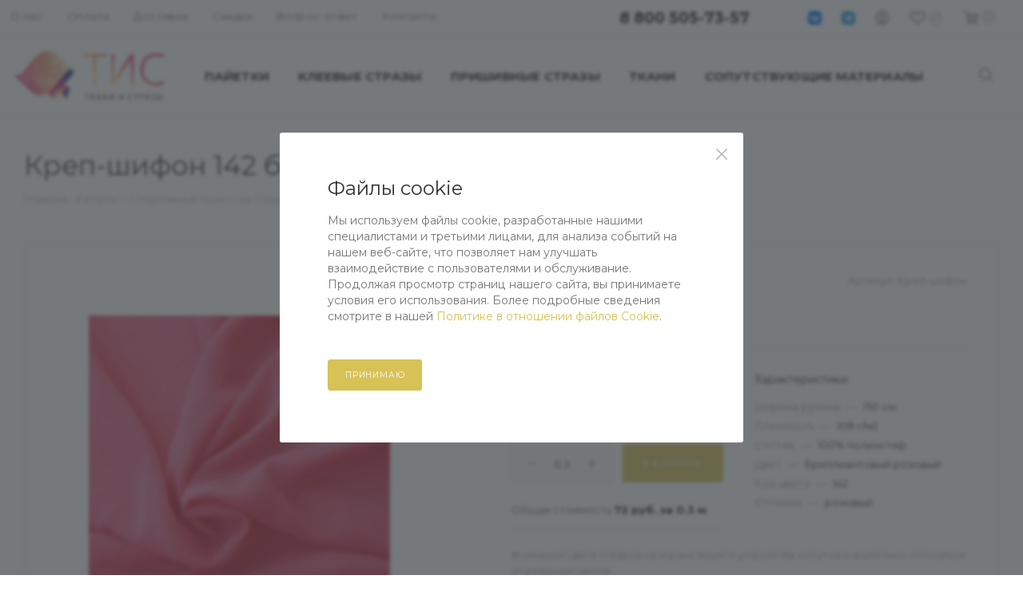

--- FILE ---
content_type: text/html; charset=UTF-8
request_url: https://tis.ru/catalog/krep_shifon/krep_shifon_142_brilliantovyy_rozovyy/
body_size: 38634
content:
<!DOCTYPE html>
<html xmlns="http://www.w3.org/1999/xhtml" xml:lang="ru" lang="ru"  >
<head>
    <meta name="yandex-verification" content="f6e994374446f666" />
    <meta name="facebook-domain-verification" content="5ruqsytj3ai25ljmg4737aax1u2wcz">
    <!-- Google Tag Manager -->
    <script>(function(w,d,s,l,i){w[l]=w[l]||[];w[l].push({'gtm.start':
                new Date().getTime(),event:'gtm.js'});var f=d.getElementsByTagName(s)[0],
            j=d.createElement(s),dl=l!='dataLayer'?'&l='+l:'';j.async=true;j.src=
            'https://www.googletagmanager.com/gtm.js?id='+i+dl;f.parentNode.insertBefore(j,f);
        })(window,document,'script','dataLayer','GTM-MKFMC5G');</script>
    <!-- End Google Tag Manager -->
    <title>Креп-шифон 142 бриллиантовый розовый купить в интернет-магазине «ТИС» — Бесплатная доставка и выгодная цена в Москве</title>
	<meta name="viewport" content="initial-scale=1.0, width=device-width" />
	<meta name="HandheldFriendly" content="true" />
	<meta name="yes" content="yes" />
	<meta name="apple-mobile-web-app-status-bar-style" content="black" />
	<meta name="SKYPE_TOOLBAR" content="SKYPE_TOOLBAR_PARSER_COMPATIBLE" />
	<meta http-equiv="Content-Type" content="text/html; charset=UTF-8" />
<meta name="keywords" content="креп-шифон 142 бриллиантовый розовый купить москва цена доставка интернет-магазин" />
<meta name="description" content="Креп-шифон 142 бриллиантовый розовый в интернет-магазине «ТИС». Осуществляем бесплатную доставку по Москве (в пределах МКАД) при заказе от 5000 рублей, при заказе менее 5000 рублей стоимость доставки 350-400 рублей." />
<link href="/bitrix/js/ui/design-tokens/dist/ui.design-tokens.css?176172959226358"  rel="stylesheet" />
<link href="/bitrix/js/ui/fonts/opensans/ui.font.opensans.css?17617295932555"  rel="stylesheet" />
<link href="/bitrix/js/main/popup/dist/main.popup.bundle.css?176172959431694"  rel="stylesheet" />
<link href="/bitrix/cache/css/s1/main/page_cfc2b9ae76b1ec002878d16a3ec92269/page_cfc2b9ae76b1ec002878d16a3ec92269_v1.css?176173057345038"  rel="stylesheet" />
<link href="/bitrix/cache/css/s1/main/template_7d3d116c95a74ce8cb19d800e12cd82e/template_7d3d116c95a74ce8cb19d800e12cd82e_v1.css?17617305731517634"  data-template-style="true" rel="stylesheet" />
<script>if(!window.BX)window.BX={};if(!window.BX.message)window.BX.message=function(mess){if(typeof mess==='object'){for(let i in mess) {BX.message[i]=mess[i];} return true;}};</script>
<script>(window.BX||top.BX).message({"JS_CORE_LOADING":"Загрузка...","JS_CORE_NO_DATA":"- Нет данных -","JS_CORE_WINDOW_CLOSE":"Закрыть","JS_CORE_WINDOW_EXPAND":"Развернуть","JS_CORE_WINDOW_NARROW":"Свернуть в окно","JS_CORE_WINDOW_SAVE":"Сохранить","JS_CORE_WINDOW_CANCEL":"Отменить","JS_CORE_WINDOW_CONTINUE":"Продолжить","JS_CORE_H":"ч","JS_CORE_M":"м","JS_CORE_S":"с","JSADM_AI_HIDE_EXTRA":"Скрыть лишние","JSADM_AI_ALL_NOTIF":"Показать все","JSADM_AUTH_REQ":"Требуется авторизация!","JS_CORE_WINDOW_AUTH":"Войти","JS_CORE_IMAGE_FULL":"Полный размер"});</script>
<script src="/bitrix/js/main/core/core.js?1761729594511455"></script>
<script>BX.Runtime.registerExtension({"name":"main.core","namespace":"BX","loaded":true});</script>
<script>BX.setJSList(["\/bitrix\/js\/main\/core\/core_ajax.js","\/bitrix\/js\/main\/core\/core_promise.js","\/bitrix\/js\/main\/polyfill\/promise\/js\/promise.js","\/bitrix\/js\/main\/loadext\/loadext.js","\/bitrix\/js\/main\/loadext\/extension.js","\/bitrix\/js\/main\/polyfill\/promise\/js\/promise.js","\/bitrix\/js\/main\/polyfill\/find\/js\/find.js","\/bitrix\/js\/main\/polyfill\/includes\/js\/includes.js","\/bitrix\/js\/main\/polyfill\/matches\/js\/matches.js","\/bitrix\/js\/ui\/polyfill\/closest\/js\/closest.js","\/bitrix\/js\/main\/polyfill\/fill\/main.polyfill.fill.js","\/bitrix\/js\/main\/polyfill\/find\/js\/find.js","\/bitrix\/js\/main\/polyfill\/matches\/js\/matches.js","\/bitrix\/js\/main\/polyfill\/core\/dist\/polyfill.bundle.js","\/bitrix\/js\/main\/core\/core.js","\/bitrix\/js\/main\/polyfill\/intersectionobserver\/js\/intersectionobserver.js","\/bitrix\/js\/main\/lazyload\/dist\/lazyload.bundle.js","\/bitrix\/js\/main\/polyfill\/core\/dist\/polyfill.bundle.js","\/bitrix\/js\/main\/parambag\/dist\/parambag.bundle.js"]);
</script>
<script>BX.Runtime.registerExtension({"name":"pull.protobuf","namespace":"BX","loaded":true});</script>
<script>BX.Runtime.registerExtension({"name":"rest.client","namespace":"window","loaded":true});</script>
<script>(window.BX||top.BX).message({"pull_server_enabled":"N","pull_config_timestamp":0,"shared_worker_allowed":"Y","pull_guest_mode":"N","pull_guest_user_id":0,"pull_worker_mtime":1761731408});(window.BX||top.BX).message({"PULL_OLD_REVISION":"Для продолжения корректной работы с сайтом необходимо перезагрузить страницу."});</script>
<script>BX.Runtime.registerExtension({"name":"pull.client","namespace":"BX","loaded":true});</script>
<script>BX.Runtime.registerExtension({"name":"pull","namespace":"window","loaded":true});</script>
<script>BX.Runtime.registerExtension({"name":"ls","namespace":"window","loaded":true});</script>
<script>BX.Runtime.registerExtension({"name":"ui.design-tokens","namespace":"window","loaded":true});</script>
<script>BX.Runtime.registerExtension({"name":"ui.fonts.opensans","namespace":"window","loaded":true});</script>
<script>BX.Runtime.registerExtension({"name":"main.popup","namespace":"BX.Main","loaded":true});</script>
<script>BX.Runtime.registerExtension({"name":"popup","namespace":"window","loaded":true});</script>
<script type="extension/settings" data-extension="currency.currency-core">{"region":"ru"}</script>
<script>BX.Runtime.registerExtension({"name":"currency.currency-core","namespace":"BX.Currency","loaded":true});</script>
<script>BX.Runtime.registerExtension({"name":"currency","namespace":"window","loaded":true});</script>
<script>(window.BX||top.BX).message({"LANGUAGE_ID":"ru","FORMAT_DATE":"DD.MM.YYYY","FORMAT_DATETIME":"DD.MM.YYYY HH:MI:SS","COOKIE_PREFIX":"BITRIX_SM","SERVER_TZ_OFFSET":"10800","UTF_MODE":"Y","SITE_ID":"s1","SITE_DIR":"\/","USER_ID":"","SERVER_TIME":1768751155,"USER_TZ_OFFSET":0,"USER_TZ_AUTO":"Y","bitrix_sessid":"f3c275ddcea3018871912a260dbb0bbc"});</script>

<script src="/bitrix/js/pull/protobuf/protobuf.js?1761731408265343"></script>
<script src="/bitrix/js/pull/protobuf/model.js?176172959470928"></script>
<script src="/bitrix/js/rest/client/rest.client.js?176172959517414"></script>
<script src="/bitrix/js/pull/client/pull.client.js?176172959383861"></script>
<script src="/bitrix/js/main/core/core_ls.js?17617295944201"></script>
<script src="/bitrix/js/main/ajax.js?176172959435509"></script>
<script src="/bitrix/js/main/popup/dist/main.popup.bundle.js?1761729594119638"></script>
<script src="/bitrix/js/currency/currency-core/dist/currency-core.bundle.js?17617295958800"></script>
<script src="/bitrix/js/currency/core_currency.js?17617295951181"></script>
<script>BX.setJSList(["\/local\/templates\/main\/components\/bitrix\/catalog\/main\/script.js","\/local\/templates\/main\/components\/bitrix\/catalog.element\/main4\/script.js","\/local\/templates\/main\/components\/bitrix\/sale.prediction.product.detail\/main\/script.js","\/local\/templates\/main\/js\/jquery.history.js","\/local\/templates\/main\/js\/lazysizes.min.js","\/local\/templates\/main\/js\/ls.unveilhooks.min.js","\/local\/templates\/main\/js\/jquery.actual.min.js","\/local\/templates\/main\/vendor\/js\/jquery.bxslider.js","\/local\/templates\/main\/js\/jqModal.js","\/local\/templates\/main\/vendor\/js\/bootstrap.js","\/local\/templates\/main\/vendor\/js\/jquery.appear.js","\/local\/templates\/main\/vendor\/js\/ripple.js","\/local\/templates\/main\/vendor\/js\/velocity\/velocity.js","\/local\/templates\/main\/vendor\/js\/velocity\/velocity.ui.js","\/local\/templates\/main\/js\/browser.js","\/local\/templates\/main\/js\/jquery.fancybox.js","\/local\/templates\/main\/js\/jquery.flexslider.js","\/local\/templates\/main\/js\/jquery.uniform.min.js","\/local\/templates\/main\/vendor\/js\/carousel\/owl\/owl.carousel.js","\/local\/templates\/main\/vendor\/js\/moment.min.js","\/local\/templates\/main\/vendor\/js\/footable.js","\/local\/templates\/main\/vendor\/js\/sticky-sidebar.js","\/local\/templates\/main\/js\/jquery.validate.min.js","\/local\/templates\/main\/js\/aspro_animate_open_fancy.js","\/local\/templates\/main\/js\/jquery.inputmask.bundle.min.js","\/local\/templates\/main\/js\/jquery.easing.1.3.js","\/local\/templates\/main\/js\/equalize.min.js","\/local\/templates\/main\/js\/jquery.alphanumeric.js","\/local\/templates\/main\/js\/jquery.cookie.js","\/local\/templates\/main\/js\/jquery.plugin.min.js","\/local\/templates\/main\/js\/jquery.countdown.min.js","\/local\/templates\/main\/js\/jquery.countdown-ru.js","\/local\/templates\/main\/js\/jquery.ikSelect.js","\/local\/templates\/main\/js\/jquery.mobile.custom.touch.min.js","\/local\/templates\/main\/js\/jquery.dotdotdot.js","\/local\/templates\/main\/js\/rating_likes.js","\/local\/templates\/main\/js\/xzoom.js","\/local\/templates\/main\/js\/mobile.js","\/local\/templates\/main\/js\/jquery.mCustomScrollbar.js","\/local\/templates\/main\/js\/scrollTabs.js","\/local\/templates\/main\/js\/main.js","\/local\/templates\/main\/js\/blocks\/blocks.js","\/bitrix\/components\/bitrix\/search.title\/script.js","\/local\/templates\/main\/components\/bitrix\/search.title\/mega_menu\/script.js","\/local\/templates\/main\/components\/bitrix\/menu\/menu_in_burger\/script.js","\/bitrix\/components\/aspro\/marketing.popup.max\/templates\/.default\/script.js","\/local\/templates\/main\/components\/bitrix\/search.title\/fixed\/script.js","\/local\/templates\/main\/js\/custom.js"]);</script>
<script>BX.setCSSList(["\/local\/templates\/main\/components\/bitrix\/catalog\/main\/style.css","\/local\/templates\/main\/vendor\/css\/bootstrap.css","\/local\/templates\/main\/css\/jquery.fancybox.css","\/local\/templates\/main\/vendor\/css\/carousel\/owl\/owl.carousel.css","\/local\/templates\/main\/vendor\/css\/carousel\/owl\/owl.theme.default.css","\/local\/templates\/main\/css\/styles.css","\/local\/templates\/main\/css\/blocks\/blocks.css","\/local\/templates\/main\/css\/banners.css","\/local\/templates\/main\/css\/menu.css","\/local\/templates\/main\/css\/xzoom.css","\/local\/templates\/main\/css\/animation\/animation_ext.css","\/local\/templates\/main\/css\/jquery.mCustomScrollbar.min.css","\/local\/templates\/main\/vendor\/css\/footable.standalone.min.css","\/local\/templates\/main\/vendor\/css\/ripple.css","\/local\/templates\/main\/css\/left_block_main_page.css","\/local\/templates\/main\/css\/stores.css","\/local\/templates\/main\/css\/yandex_map.css","\/local\/templates\/main\/ajax\/ajax.css","\/local\/templates\/main\/components\/bitrix\/breadcrumb\/main\/style.css","\/local\/templates\/main\/css\/footer.css","\/local\/templates\/main\/components\/bitrix\/menu\/bottom_menu\/style.css","\/bitrix\/components\/aspro\/marketing.popup.max\/templates\/.default\/style.css","\/local\/templates\/main\/styles.css","\/local\/templates\/main\/template_styles.css","\/local\/templates\/main\/css\/header.css","\/local\/templates\/main\/css\/media.css","\/local\/templates\/main\/vendor\/fonts\/font-awesome\/css\/font-awesome.min.css","\/local\/templates\/main\/css\/print.css","\/local\/templates\/main\/css\/h1-normal.css","\/local\/templates\/main\/themes\/8\/theme.css","\/local\/templates\/main\/bg_color\/light\/bgcolors.css","\/local\/templates\/main\/css\/widths\/width-3.css","\/local\/templates\/main\/css\/fonts\/font-10.css","\/local\/templates\/main\/css\/custom.css"]);</script>
<script>
					(function () {
						"use strict";
						var counter = function ()
						{
							var cookie = (function (name) {
								var parts = ("; " + document.cookie).split("; " + name + "=");
								if (parts.length == 2) {
									try {return JSON.parse(decodeURIComponent(parts.pop().split(";").shift()));}
									catch (e) {}
								}
							})("BITRIX_CONVERSION_CONTEXT_s1");
							if (cookie && cookie.EXPIRE >= BX.message("SERVER_TIME"))
								return;
							var request = new XMLHttpRequest();
							request.open("POST", "/bitrix/tools/conversion/ajax_counter.php", true);
							request.setRequestHeader("Content-type", "application/x-www-form-urlencoded");
							request.send(
								"SITE_ID="+encodeURIComponent("s1")+
								"&sessid="+encodeURIComponent(BX.bitrix_sessid())+
								"&HTTP_REFERER="+encodeURIComponent(document.referrer)
							);
						};
						if (window.frameRequestStart === true)
							BX.addCustomEvent("onFrameDataReceived", counter);
						else
							BX.ready(counter);
					})();
				</script>
<script>BX.message({'PHONE':'Телефон','FAST_VIEW':'Быстрый просмотр','TABLES_SIZE_TITLE':'Подбор размера','SOCIAL':'Социальные сети','DESCRIPTION':'Описание магазина','ITEMS':'Товары','LOGO':'Логотип','REGISTER_INCLUDE_AREA':'Текст о регистрации','AUTH_INCLUDE_AREA':'Текст об авторизации','FRONT_IMG':'Изображение компании','EMPTY_CART':'пуста','CATALOG_VIEW_MORE':'... Показать все','CATALOG_VIEW_LESS':'... Свернуть','JS_REQUIRED':'Заполните это поле','JS_FORMAT':'Неверный формат','JS_FILE_EXT':'Недопустимое расширение файла','JS_PASSWORD_COPY':'Пароли не совпадают','JS_PASSWORD_LENGTH':'Минимум 6 символов','JS_ERROR':'Неверно заполнено поле','JS_FILE_SIZE':'Максимальный размер 5мб','JS_FILE_BUTTON_NAME':'Выберите файл','JS_FILE_DEFAULT':'Прикрепите файл','JS_DATE':'Некорректная дата','JS_DATETIME':'Некорректная дата/время','JS_REQUIRED_LICENSES':'Согласитесь с условиями','LICENSE_PROP':'Согласие на обработку персональных данных','LOGIN_LEN':'Введите минимум {0} символа','FANCY_CLOSE':'Закрыть','FANCY_NEXT':'Следующий','FANCY_PREV':'Предыдущий','TOP_AUTH_REGISTER':'Регистрация','CALLBACK':'Заказать звонок','ASK':'Задать вопрос','REVIEW':'Оставить отзыв','S_CALLBACK':'Заказать звонок','UNTIL_AKC':'До конца акции','TITLE_QUANTITY_BLOCK':'Остаток','TITLE_QUANTITY':'шт','TOTAL_SUMM_ITEM':'Общая стоимость ','SUBSCRIBE_SUCCESS':'Вы успешно подписались','RECAPTCHA_TEXT':'Подтвердите, что вы не робот','JS_RECAPTCHA_ERROR':'Пройдите проверку','COUNTDOWN_SEC':'сек','COUNTDOWN_MIN':'мин','COUNTDOWN_HOUR':'час','COUNTDOWN_DAY0':'дн','COUNTDOWN_DAY1':'дн','COUNTDOWN_DAY2':'дн','COUNTDOWN_WEAK0':'Недель','COUNTDOWN_WEAK1':'Неделя','COUNTDOWN_WEAK2':'Недели','COUNTDOWN_MONTH0':'Месяцев','COUNTDOWN_MONTH1':'Месяц','COUNTDOWN_MONTH2':'Месяца','COUNTDOWN_YEAR0':'Лет','COUNTDOWN_YEAR1':'Год','COUNTDOWN_YEAR2':'Года','COUNTDOWN_COMPACT_SEC':'с','COUNTDOWN_COMPACT_MIN':'м','COUNTDOWN_COMPACT_HOUR':'ч','COUNTDOWN_COMPACT_DAY':'д','COUNTDOWN_COMPACT_WEAK':'н','COUNTDOWN_COMPACT_MONTH':'м','COUNTDOWN_COMPACT_YEAR0':'л','COUNTDOWN_COMPACT_YEAR1':'г','CATALOG_PARTIAL_BASKET_PROPERTIES_ERROR':'Заполнены не все свойства у добавляемого товара','CATALOG_EMPTY_BASKET_PROPERTIES_ERROR':'Выберите свойства товара, добавляемые в корзину в параметрах компонента','CATALOG_ELEMENT_NOT_FOUND':'Элемент не найден','ERROR_ADD2BASKET':'Ошибка добавления товара в корзину','CATALOG_SUCCESSFUL_ADD_TO_BASKET':'Успешное добавление товара в корзину','ERROR_BASKET_TITLE':'Ошибка корзины','ERROR_BASKET_PROP_TITLE':'Выберите свойства, добавляемые в корзину','ERROR_BASKET_BUTTON':'Выбрать','BASKET_TOP':'Корзина в шапке','ERROR_ADD_DELAY_ITEM':'Ошибка отложенной корзины','VIEWED_TITLE':'Ранее вы смотрели','VIEWED_BEFORE':'Ранее вы смотрели','BEST_TITLE':'Лучшие предложения','CT_BST_SEARCH_BUTTON':'Поиск','CT_BST_SEARCH2_BUTTON':'Найти','BASKET_PRINT_BUTTON':'Распечатать','BASKET_CLEAR_ALL_BUTTON':'Очистить','BASKET_QUICK_ORDER_BUTTON':'Быстрый заказ','BASKET_CONTINUE_BUTTON':'Продолжить покупки','BASKET_ORDER_BUTTON':'Оформить заказ','SHARE_BUTTON':'Поделиться','BASKET_CHANGE_TITLE':'Ваш заказ','BASKET_CHANGE_LINK':'Изменить','MORE_INFO_SKU':'Купить','FROM':'от','TITLE_BLOCK_VIEWED_NAME':'Ранее вы смотрели','T_BASKET':'Корзина','FILTER_EXPAND_VALUES':'Показать все','FILTER_HIDE_VALUES':'Свернуть','FULL_ORDER':'Полный заказ','CUSTOM_COLOR_CHOOSE':'Выбрать','CUSTOM_COLOR_CANCEL':'Отмена','S_MOBILE_MENU':'Меню','MAX_T_MENU_BACK':'Назад','MAX_T_MENU_CALLBACK':'Обратная связь','MAX_T_MENU_CONTACTS_TITLE':'Будьте на связи','SEARCH_TITLE':'Поиск','SOCIAL_TITLE':'Оставайтесь на связи','HEADER_SCHEDULE':'Время работы','SEO_TEXT':'SEO описание','COMPANY_IMG':'Картинка компании','COMPANY_TEXT':'Описание компании','CONFIG_SAVE_SUCCESS':'Настройки сохранены','CONFIG_SAVE_FAIL':'Ошибка сохранения настроек','ITEM_ECONOMY':'Экономия','ITEM_ARTICLE':'Артикул: ','JS_FORMAT_ORDER':'имеет неверный формат','JS_BASKET_COUNT_TITLE':'В корзине товаров на SUMM','POPUP_VIDEO':'Видео','POPUP_GIFT_TEXT':'Нашли что-то особенное? Намекните другу о подарке!','ORDER_FIO_LABEL':'Ф.И.О.','ORDER_PHONE_LABEL':'Телефон','ORDER_REGISTER_BUTTON':'Регистрация','PRICES_TYPE':'Варианты цен'})</script>
<link rel="preload" href="https://fonts.googleapis.com/css?family=Montserrat:300italic,400italic,500italic,700italic,400,300,500,700subset=latin,cyrillic-ext" as="font" crossorigin>
<link rel="stylesheet" href="https://fonts.googleapis.com/css?family=Montserrat:300italic,400italic,500italic,700italic,400,300,500,700subset=latin,cyrillic-ext">
<script>window.lazySizesConfig = window.lazySizesConfig || {};lazySizesConfig.loadMode = 2;lazySizesConfig.expand = 100;lazySizesConfig.expFactor = 1;lazySizesConfig.hFac = 0.1;window.lazySizesConfig.lazyClass = "lazy";</script>
					<script data-skip-moving="true" src="/bitrix/js/aspro.max/jquery-2.1.3.min.js"></script>
					<script data-skip-moving="true" src="/local/templates/main/js/speed.min.js?=1761729590"></script>
<link rel="shortcut icon" href="/favicon.ico?1761729590" type="image/x-icon" />
<link rel="apple-touch-icon" sizes="180x180" href="/upload/dev2fun.imagecompress/webp/CMax/131/1311e4a77eb853c9f92ea33cdffda6ee.webp" />
<meta property="og:description" content="Креп-шифон 142 бриллиантовый розовый" />
<meta property="og:image" content="https://tis.ru:443/upload/dev2fun.imagecompress/webp/iblock/ff4/ff40e4c0bfa750629b93aeab3618eacf.webp" />
<link rel="image_src" href="https://tis.ru:443/upload/dev2fun.imagecompress/webp/iblock/ff4/ff40e4c0bfa750629b93aeab3618eacf.webp"  />
<meta property="og:title" content="Креп-шифон 142 бриллиантовый розовый купить в интернет-магазине «ТИС» — Бесплатная доставка и выгодная цена в Москве" />
<meta property="og:type" content="website" />
<meta property="og:url" content="https://tis.ru:443/catalog/krep_shifon/krep_shifon_142_brilliantovyy_rozovyy/" />

<script  src="/bitrix/cache/js/s1/main/template_60f35ddc7b594dd0581c85184e175fc0/template_60f35ddc7b594dd0581c85184e175fc0_v1.js?17617303131517323"></script>
<script  src="/bitrix/cache/js/s1/main/page_59af0b23bd2cf5f3bbb405dbff2b4268/page_59af0b23bd2cf5f3bbb405dbff2b4268_v1.js?1761730573158893"></script>
			
        <script>!function(){var t=document.createElement("script");
            t.type="text/javascript",t.async=!0,t.src='https://vk.com/js/api/openapi.js?169',t.onload=function(){VK.Retargeting.Init("VK-RTRG-1292932-8NSPY"),VK.Retargeting.Hit()},document.head.appendChild(t)}();</script><noscript><img data-lazyload class="lazy" src="[data-uri]" data-src="https://vk.com/rtrg?p=VK-RTRG-1292932-8NSPY" style="position:fixed; left:-999px;" alt=""/>
    </noscript>
</head>
<body class=" site_s1  fill_bg_n" id="main" data-site="/">
    <!-- Google Tag Manager (noscript) -->
    <noscript>
        <iframe src="https://www.googletagmanager.com/ns.html?id=GTM-MKFMC5G" height="0" width="0" style="display:none;visibility:hidden"></iframe>
    </noscript>
    <!-- End Google Tag Manager (noscript) -->
	
	<div id="panel"></div>
	
				<!--'start_frame_cache_basketitems-component-block'-->												<div id="ajax_basket"></div>
					<!--'end_frame_cache_basketitems-component-block'-->				<div class="cd-modal-bg"></div>
		<script data-skip-moving="true">
			var solutionName = 'arMaxOptions';
		</script>
		<script src="/local/templates/main/js/setTheme.php?site_id=s1&site_dir=/" data-skip-moving="true"></script>
		<script>
		window.onload=function(){
			window.basketJSParams = window.basketJSParams || [];
					}
		BX.message({'MIN_ORDER_PRICE_TEXT':'<b>Минимальная сумма заказа #PRICE#<\/b><br/>Пожалуйста, добавьте еще товаров в корзину','LICENSES_TEXT':'Я согласен на <a href=\"/include/licenses_detail.php\" target=\"_blank\">обработку персональных данных<\/a>'});
		arAsproOptions.PAGES.FRONT_PAGE = window[solutionName].PAGES.FRONT_PAGE = "";
		arAsproOptions.PAGES.BASKET_PAGE = window[solutionName].PAGES.BASKET_PAGE = "";
		arAsproOptions.PAGES.ORDER_PAGE = window[solutionName].PAGES.ORDER_PAGE = "";
		arAsproOptions.PAGES.PERSONAL_PAGE = window[solutionName].PAGES.PERSONAL_PAGE = "";
		arAsproOptions.PAGES.CATALOG_PAGE = window[solutionName].PAGES.CATALOG_PAGE = "1";
		</script>
		<div class="wrapper1  header_bglight long_header catalog_page basket_normal basket_fill_COLOR side_LEFT block_side_NORMAL catalog_icons_N banner_auto with_fast_view mheader-v1 header-v15 header-font-lower_N regions_N title_position_LEFT fill_ footer-v7 front-vindex1 mfixed_Y mfixed_view_scroll_top title-v3 lazy_Y with_phones compact-catalog dark-hover-overlay normal-catalog-img landing-normal  ">

<div class="mega_fixed_menu">
	<div class="maxwidth-theme">
		<svg class="svg svg-close" width="14" height="14" viewBox="0 0 14 14">
		  <path data-name="Rounded Rectangle 568 copy 16" d="M1009.4,953l5.32,5.315a0.987,0.987,0,0,1,0,1.4,1,1,0,0,1-1.41,0L1008,954.4l-5.32,5.315a0.991,0.991,0,0,1-1.4-1.4L1006.6,953l-5.32-5.315a0.991,0.991,0,0,1,1.4-1.4l5.32,5.315,5.31-5.315a1,1,0,0,1,1.41,0,0.987,0.987,0,0,1,0,1.4Z" transform="translate(-1001 -946)"></path>
		</svg>
		<i class="svg svg-close mask arrow"></i>
		<div class="row">
			<div class="col-md-9">
				<div class="left_menu_block">
					<div class="logo_block flexbox flexbox--row align-items-normal">
						<div class="logo">
							<a href="/"><img src="/upload/CMax/d03/d033adce22923a21a889120b8ba5e84c.svg" alt="Ткани и Стразы" title="Ткани и Стразы" data-src="" /></a>						</div>
						<div class="top-description addr">
							Интернет-магазин 
представительского класса						</div>
					</div>
					<div class="search_block">
						<div class="search_wrap">
							<div class="search-block">
												<div class="search-wrapper">
				<div id="title-search_mega_menu">
					<form action="/catalog/" class="search">
						<div class="search-input-div">
							<input class="search-input" id="title-search-input_mega_menu" type="text" name="q" value="" placeholder="Поиск" size="20" maxlength="50" autocomplete="off" />
						</div>
						<div class="search-button-div">
							<button class="btn btn-search" type="submit" name="s" value="Найти"><i class="svg inline  svg-inline-search2" aria-hidden="true" ><svg class="" width="17" height="17" viewBox="0 0 17 17" aria-hidden="true"><path class="cls-1" d="M16.709,16.719a1,1,0,0,1-1.412,0l-3.256-3.287A7.475,7.475,0,1,1,15,7.5a7.433,7.433,0,0,1-1.549,4.518l3.258,3.289A1,1,0,0,1,16.709,16.719ZM7.5,2A5.5,5.5,0,1,0,13,7.5,5.5,5.5,0,0,0,7.5,2Z"></path></svg></i></button>
							<span class="close-block inline-search-hide"><span class="svg svg-close close-icons"></span></span>
						</div>
					</form>
				</div>
			</div>
	<script>
	var jsControl = new JCTitleSearch3({
		//'WAIT_IMAGE': '/bitrix/themes/.default/images/wait.gif',
		'AJAX_PAGE' : '/catalog/krep_shifon/krep_shifon_142_brilliantovyy_rozovyy/',
		'CONTAINER_ID': 'title-search_mega_menu',
		'INPUT_ID': 'title-search-input_mega_menu',
		'INPUT_ID_TMP': 'title-search-input_mega_menu',
		'MIN_QUERY_LEN': 2
	});
</script>							</div>
						</div>
					</div>
					
	<div class="burger_menu_wrapper">
		
			<div class="top_link_wrapper">
				<div class="menu-item dropdown catalog wide_menu  active">
					<div class="wrap">
						<a class="dropdown-toggle" href="/catalog/">
							<div class="link-title color-theme-hover">
																	<i class="svg inline  svg-inline-icon_catalog" aria-hidden="true" ><svg xmlns="http://www.w3.org/2000/svg" width="10" height="10" viewBox="0 0 10 10"><path  data-name="Rounded Rectangle 969 copy 7" class="cls-1" d="M644,76a1,1,0,1,1-1,1A1,1,0,0,1,644,76Zm4,0a1,1,0,1,1-1,1A1,1,0,0,1,648,76Zm4,0a1,1,0,1,1-1,1A1,1,0,0,1,652,76Zm-8,4a1,1,0,1,1-1,1A1,1,0,0,1,644,80Zm4,0a1,1,0,1,1-1,1A1,1,0,0,1,648,80Zm4,0a1,1,0,1,1-1,1A1,1,0,0,1,652,80Zm-8,4a1,1,0,1,1-1,1A1,1,0,0,1,644,84Zm4,0a1,1,0,1,1-1,1A1,1,0,0,1,648,84Zm4,0a1,1,0,1,1-1,1A1,1,0,0,1,652,84Z" transform="translate(-643 -76)"/></svg></i>																Каталог							</div>
						</a>
													<span class="tail"></span>
							<div class="burger-dropdown-menu row">
								<div class="menu-wrapper" >
									
																														<div class="col-md-4   has_img">
																						<a href="/catalog/payetki/" class="color-theme-hover" title="Пайетки">
												<span class="name option-font-bold">Пайетки</span>
											</a>
																					</div>
									
																														<div class="col-md-4 dropdown-submenu  has_img">
																						<a href="/catalog/kleevye_strazy/" class="color-theme-hover" title="Клеевые стразы">
												<span class="name option-font-bold">Клеевые стразы</span>
											</a>
																								<div class="burger-dropdown-menu toggle_menu">
																																									<div class="menu-item   ">
															<a href="/catalog/kleevoy_zhemchug/" title="Клеевой жемчуг">
																<span class="name color-theme-hover">Клеевой жемчуг</span>
															</a>
																													</div>
																																									<div class="menu-item  dropdown-submenu ">
															<a href="/catalog/strazy_kholodnoy_fiksatsii/" title="Стразы холодной фиксации">
																<span class="name color-theme-hover">Стразы холодной фиксации</span>
															</a>
																															<div class="burger-dropdown-menu with_padding">
																																			<div class="menu-item ">
																			<a href="/catalog/strazy_premium_f/" title="Стразы Premium F">
																				<span class="name color-theme-hover">Стразы Premium F</span>
																			</a>
																		</div>
																																			<div class="menu-item ">
																			<a href="/catalog/strazy_premium_k9_f/" title="Стразы Premium K9 F">
																				<span class="name color-theme-hover">Стразы Premium K9 F</span>
																			</a>
																		</div>
																																	</div>
																													</div>
																																									<div class="menu-item  dropdown-submenu ">
															<a href="/catalog/strazy_goryachey_fiksatsii/" title="Стразы горячей фиксации">
																<span class="name color-theme-hover">Стразы горячей фиксации</span>
															</a>
																															<div class="burger-dropdown-menu with_padding">
																																			<div class="menu-item ">
																			<a href="/catalog/strazy_premium_hf/" title="Стразы Premium HF">
																				<span class="name color-theme-hover">Стразы Premium HF</span>
																			</a>
																		</div>
																																			<div class="menu-item ">
																			<a href="/catalog/strazy_premium_k9_hf/" title="Стразы Premium K9 HF">
																				<span class="name color-theme-hover">Стразы Premium K9 HF</span>
																			</a>
																		</div>
																																	</div>
																													</div>
																									</div>
																					</div>
									
																														<div class="col-md-4 dropdown-submenu  has_img">
																						<a href="/catalog/prishivnye_strazy/" class="color-theme-hover" title="Пришивные стразы">
												<span class="name option-font-bold">Пришивные стразы</span>
											</a>
																								<div class="burger-dropdown-menu toggle_menu">
																																									<div class="menu-item  dropdown-submenu ">
															<a href="/catalog/prishivnye_strazy_premium/" title="Пришивные стразы Premium">
																<span class="name color-theme-hover">Пришивные стразы Premium</span>
															</a>
																															<div class="burger-dropdown-menu with_padding">
																																			<div class="menu-item ">
																			<a href="/catalog/rivoli_3130/" title="Rivoli 3130">
																				<span class="name color-theme-hover">Rivoli 3130</span>
																			</a>
																		</div>
																																			<div class="menu-item ">
																			<a href="/catalog/diamond_leat_3300/" title="Diamond Leat 3300">
																				<span class="name color-theme-hover">Diamond Leat 3300</span>
																			</a>
																		</div>
																																			<div class="menu-item ">
																			<a href="/catalog/navette_3320/" title="Navette 3320">
																				<span class="name color-theme-hover">Navette 3320</span>
																			</a>
																		</div>
																																			<div class="menu-item ">
																			<a href="/catalog/drop_3430/" title="Drop 3430">
																				<span class="name color-theme-hover">Drop 3430</span>
																			</a>
																		</div>
																																			<div class="menu-item ">
																			<a href="/catalog/baguette_3545/" title="Baguette 3545">
																				<span class="name color-theme-hover">Baguette 3545</span>
																			</a>
																		</div>
																																			<div class="menu-item ">
																			<a href="/catalog/cosmic_3570/" title="Cosmic 3570">
																				<span class="name color-theme-hover">Cosmic 3570</span>
																			</a>
																		</div>
																																			<div class="menu-item ">
																			<a href="/catalog/square_3687/" title="Square 3687">
																				<span class="name color-theme-hover">Square 3687</span>
																			</a>
																		</div>
																																			<div class="menu-item ">
																			<a href="/catalog/tringle_3770/" title="Tringle 3770">
																				<span class="name color-theme-hover">Tringle 3770</span>
																			</a>
																		</div>
																																			<div class="menu-item ">
																			<a href="/catalog/trieliant_3778/" title="Trieliant 3778">
																				<span class="name color-theme-hover">Trieliant 3778</span>
																			</a>
																		</div>
																																			<div class="menu-item ">
																			<a href="/catalog/galactic_3810/" title="Galactic 3810">
																				<span class="name color-theme-hover">Galactic 3810</span>
																			</a>
																		</div>
																																			<div class="menu-item ">
																			<a href="/catalog/xirius_3145/" title="Xirius 3145">
																				<span class="name color-theme-hover">Xirius 3145</span>
																			</a>
																		</div>
																																			<div class="menu-item ">
																			<a href="/catalog/slim_triangle_3775/" title="Slim Triangle 3775">
																				<span class="name color-theme-hover">Slim Triangle 3775</span>
																			</a>
																		</div>
																																	</div>
																													</div>
																																									<div class="menu-item  dropdown-submenu ">
															<a href="/catalog/prishivnye_strazy_premium_k9/" title="Пришивные стразы Premium K9">
																<span class="name color-theme-hover">Пришивные стразы Premium K9</span>
															</a>
																															<div class="burger-dropdown-menu with_padding">
																																			<div class="menu-item ">
																			<a href="/catalog/rivoli_3130_1/" title="Rivoli 3130">
																				<span class="name color-theme-hover">Rivoli 3130</span>
																			</a>
																		</div>
																																			<div class="menu-item ">
																			<a href="/catalog/trieliant_3778_1/" title="Trieliant 3778">
																				<span class="name color-theme-hover">Trieliant 3778</span>
																			</a>
																		</div>
																																			<div class="menu-item ">
																			<a href="/catalog/navette_3320_1/" title="Navette 3320">
																				<span class="name color-theme-hover">Navette 3320</span>
																			</a>
																		</div>
																																			<div class="menu-item ">
																			<a href="/catalog/drop_3430_1/" title="Drop 3430">
																				<span class="name color-theme-hover">Drop 3430</span>
																			</a>
																		</div>
																																			<div class="menu-item ">
																			<a href="/catalog/cosmic_3570_1/" title="Cosmic 3570">
																				<span class="name color-theme-hover">Cosmic 3570</span>
																			</a>
																		</div>
																																			<div class="menu-item ">
																			<a href="/catalog/square_3687_1/" title="Square 3687">
																				<span class="name color-theme-hover">Square 3687</span>
																			</a>
																		</div>
																																			<div class="menu-item ">
																			<a href="/catalog/tringle_3770_1/" title="Tringle 3770">
																				<span class="name color-theme-hover">Tringle 3770</span>
																			</a>
																		</div>
																																			<div class="menu-item ">
																			<a href="/catalog/diamond_leat_3300_1/" title="Diamond Leat 3300">
																				<span class="name color-theme-hover">Diamond Leat 3300</span>
																			</a>
																		</div>
																																			<div class="menu-item ">
																			<a href="/catalog/galactic_3810_1/" title="Galactic 3810">
																				<span class="name color-theme-hover">Galactic 3810</span>
																			</a>
																		</div>
																																	</div>
																													</div>
																																									<div class="menu-item  dropdown-submenu ">
															<a href="/catalog/prishivnye_strazy_low_cost/" title="Пришивные стразы Low Cost">
																<span class="name color-theme-hover">Пришивные стразы Low Cost</span>
															</a>
																															<div class="burger-dropdown-menu with_padding">
																																			<div class="menu-item ">
																			<a href="/catalog/drop_3430_2/" title="Drop 3430">
																				<span class="name color-theme-hover">Drop 3430</span>
																			</a>
																		</div>
																																			<div class="menu-item ">
																			<a href="/catalog/rivoli_3130_2/" title="Rivoli 3130">
																				<span class="name color-theme-hover">Rivoli 3130</span>
																			</a>
																		</div>
																																	</div>
																													</div>
																									</div>
																					</div>
									
																														<div class="col-md-4 dropdown-submenu  has_img">
																						<a href="/catalog/tkani/" class="color-theme-hover" title="Ткани">
												<span class="name option-font-bold">Ткани</span>
											</a>
																								<div class="burger-dropdown-menu toggle_menu">
																																									<div class="menu-item   ">
															<a href="/catalog/bifleks/" title="Бифлекс">
																<span class="name color-theme-hover">Бифлекс</span>
															</a>
																													</div>
																																									<div class="menu-item   ">
															<a href="/catalog/atlas/" title="Атлас">
																<span class="name color-theme-hover">Атлас</span>
															</a>
																													</div>
																																									<div class="menu-item   ">
															<a href="/catalog/barkhat/" title="Бархат">
																<span class="name color-theme-hover">Бархат</span>
															</a>
																													</div>
																																									<div class="menu-item   ">
															<a href="/catalog/vinil/" title="Винил">
																<span class="name color-theme-hover">Винил</span>
															</a>
																													</div>
																																									<div class="menu-item   ">
															<a href="/catalog/gabardin/" title="Габардин">
																<span class="name color-theme-hover">Габардин</span>
															</a>
																													</div>
																																									<div class="menu-item   active">
															<a href="/catalog/krep_shifon/" title="Креп-шифон">
																<span class="name color-theme-hover">Креп-шифон</span>
															</a>
																													</div>
																																									<div class="menu-item   ">
															<a href="/catalog/evrofatin/" title="Еврофатин">
																<span class="name color-theme-hover">Еврофатин</span>
															</a>
																													</div>
																																									<div class="menu-item   ">
															<a href="/catalog/mikrofibra/" title="Микрофибра">
																<span class="name color-theme-hover">Микрофибра</span>
															</a>
																													</div>
																																									<div class="menu-item   ">
															<a href="/catalog/payetochnaya_tkan/" title="Пайеточная ткань">
																<span class="name color-theme-hover">Пайеточная ткань</span>
															</a>
																													</div>
																																									<div class="menu-item   ">
															<a href="/catalog/setka_streych/" title="Сетка-стрейч">
																<span class="name color-theme-hover">Сетка-стрейч</span>
															</a>
																													</div>
																																									<div class="menu-item collapsed  ">
															<a href="/catalog/termobifleks/" title="Термобифлекс">
																<span class="name color-theme-hover">Термобифлекс</span>
															</a>
																													</div>
																																									<div class="menu-item collapsed  ">
															<a href="/catalog/bifleks_belevoy/" title="Бифлекс бельевой">
																<span class="name color-theme-hover">Бифлекс бельевой</span>
															</a>
																													</div>
																																									<div class="menu-item collapsed  ">
															<a href="/catalog/bifleks_blestyashchiy/" title="Бифлекс блестящий">
																<span class="name color-theme-hover">Бифлекс блестящий</span>
															</a>
																													</div>
																																									<div class="menu-item collapsed  ">
															<a href="/catalog/bifleks_glyantsevyy/" title="Бифлекс глянцевый">
																<span class="name color-theme-hover">Бифлекс глянцевый</span>
															</a>
																													</div>
																																									<div class="menu-item collapsed  ">
															<a href="/catalog/bifleks_dlya_sublimatsii/" title="Бифлекс для сублимации">
																<span class="name color-theme-hover">Бифлекс для сублимации</span>
															</a>
																													</div>
																																									<div class="menu-item collapsed  ">
															<a href="/catalog/bifleks_podkladochnyy/" title="Бифлекс подкладочный">
																<span class="name color-theme-hover">Бифлекс подкладочный</span>
															</a>
																													</div>
																																									<div class="menu-item collapsed  ">
															<a href="/catalog/bifleks_utyagivayushchiy/" title="Бифлекс утягивающий">
																<span class="name color-theme-hover">Бифлекс утягивающий</span>
															</a>
																													</div>
																																									<div class="menu-item collapsed  ">
															<a href="/catalog/bifleks_gologramma/" title="Бифлекс-голограмма">
																<span class="name color-theme-hover">Бифлекс-голограмма</span>
															</a>
																													</div>
																																									<div class="menu-item collapsed dropdown-submenu ">
															<a href="/catalog/bifleks_gologramma_premium_italiya/" title="Бифлекс-голограмма premium Италия">
																<span class="name color-theme-hover">Бифлекс-голограмма premium Италия</span>
															</a>
																															<div class="burger-dropdown-menu with_padding">
																																			<div class="menu-item ">
																			<a href="/catalog/hologram_shine/" title="Hologram Shine">
																				<span class="name color-theme-hover">Hologram Shine</span>
																			</a>
																		</div>
																																			<div class="menu-item ">
																			<a href="/catalog/shine/" title="Shine">
																				<span class="name color-theme-hover">Shine</span>
																			</a>
																		</div>
																																			<div class="menu-item ">
																			<a href="/catalog/two_tone_shine/" title="Two Tone Shine">
																				<span class="name color-theme-hover">Two Tone Shine</span>
																			</a>
																		</div>
																																	</div>
																													</div>
																																									<div class="menu-item collapsed  ">
															<a href="/catalog/bifleks_relefnyy_ibiza/" title="Бифлекс рельефный Ibiza">
																<span class="name color-theme-hover">Бифлекс рельефный Ibiza</span>
															</a>
																													</div>
																									</div>
																					</div>
									
																														<div class="col-md-4 dropdown-submenu  has_img">
																						<a href="/catalog/soputstvuyushchie_materialy/" class="color-theme-hover" title="Сопутствующие материалы">
												<span class="name option-font-bold">Сопутствующие материалы</span>
											</a>
																								<div class="burger-dropdown-menu toggle_menu">
																																									<div class="menu-item   ">
															<a href="/catalog/markery_dlya_tkani/" title="Маркеры для ткани">
																<span class="name color-theme-hover">Маркеры для ткани</span>
															</a>
																													</div>
																																									<div class="menu-item   ">
															<a href="/catalog/rezinki/" title="Резинки">
																<span class="name color-theme-hover">Резинки</span>
															</a>
																													</div>
																																									<div class="menu-item   ">
															<a href="/catalog/bakhroma/" title="Бахрома">
																<span class="name color-theme-hover">Бахрома</span>
															</a>
																													</div>
																																									<div class="menu-item   ">
															<a href="/catalog/kisti/" title="Кисти">
																<span class="name color-theme-hover">Кисти</span>
															</a>
																													</div>
																																									<div class="menu-item  dropdown-submenu ">
															<a href="/catalog/kley/" title="Клей">
																<span class="name color-theme-hover">Клей</span>
															</a>
																															<div class="burger-dropdown-menu with_padding">
																																			<div class="menu-item ">
																			<a href="/catalog/rest/" title="Rest">
																				<span class="name color-theme-hover">Rest</span>
																			</a>
																		</div>
																																			<div class="menu-item ">
																			<a href="/catalog/e6000_i_nasadki/" title="Е6000 и насадки">
																				<span class="name color-theme-hover">Е6000 и насадки</span>
																			</a>
																		</div>
																																			<div class="menu-item ">
																			<a href="/catalog/klei_universalnye_i_nasadki/" title="Клеи универсальные">
																				<span class="name color-theme-hover">Клеи универсальные</span>
																			</a>
																		</div>
																																			<div class="menu-item ">
																			<a href="/catalog/fevicryl/" title="Fevicryl">
																				<span class="name color-theme-hover">Fevicryl</span>
																			</a>
																		</div>
																																	</div>
																													</div>
																																									<div class="menu-item  dropdown-submenu ">
															<a href="/catalog/kraska_po_tkani/" title="Краска по ткани">
																<span class="name color-theme-hover">Краска по ткани</span>
															</a>
																															<div class="burger-dropdown-menu with_padding">
																																			<div class="menu-item ">
																			<a href="/catalog/glitter/" title="Glitter">
																				<span class="name color-theme-hover">Glitter</span>
																			</a>
																		</div>
																																			<div class="menu-item ">
																			<a href="/catalog/decola/" title="Decola">
																				<span class="name color-theme-hover">Decola</span>
																			</a>
																		</div>
																																			<div class="menu-item ">
																			<a href="/catalog/javana/" title="Javana">
																				<span class="name color-theme-hover">Javana</span>
																			</a>
																		</div>
																																			<div class="menu-item ">
																			<a href="/catalog/marabu/" title="Marabu">
																				<span class="name color-theme-hover">Marabu</span>
																			</a>
																		</div>
																																	</div>
																													</div>
																																									<div class="menu-item   ">
															<a href="/catalog/molnii/" title="Молнии">
																<span class="name color-theme-hover">Молнии</span>
															</a>
																													</div>
																																									<div class="menu-item  dropdown-submenu ">
															<a href="/catalog/nitki/" title="Нитки">
																<span class="name color-theme-hover">Нитки</span>
															</a>
																															<div class="burger-dropdown-menu with_padding">
																																			<div class="menu-item ">
																			<a href="/catalog/gutermann/" title="GUTERMANN">
																				<span class="name color-theme-hover">GUTERMANN</span>
																			</a>
																		</div>
																																			<div class="menu-item ">
																			<a href="/catalog/dor_tak/" title="Dor Tak">
																				<span class="name color-theme-hover">Dor Tak</span>
																			</a>
																		</div>
																																	</div>
																													</div>
																																									<div class="menu-item   ">
															<a href="/catalog/figurnye_zerkala/" title="Фигурные зеркала">
																<span class="name color-theme-hover">Фигурные зеркала</span>
															</a>
																													</div>
																																									<div class="menu-item   ">
															<a href="/catalog/katalogi_i_karty_tsvetov/" title="Каталоги и карты цветов">
																<span class="name color-theme-hover">Каталоги и карты цветов</span>
															</a>
																													</div>
																																									<div class="menu-item collapsed  ">
															<a href="/catalog/payalnik/" title="Паяльник">
																<span class="name color-theme-hover">Паяльник</span>
															</a>
																													</div>
																																									<div class="menu-item collapsed  ">
															<a href="/catalog/shveynaya_furnitura/" title="Швейная фурнитура">
																<span class="name color-theme-hover">Швейная фурнитура</span>
															</a>
																													</div>
																									</div>
																					</div>
																	</div>
							</div>
											</div>
				</div>
			</div>
					
		<div class="bottom_links_wrapper row">
								<div class="menu-item col-md-4 unvisible    ">
					<div class="wrap">
						<a class="" href="/sale/skidki/">
							<div class="link-title color-theme-hover">
																Скидки							</div>
						</a>
											</div>
				</div>
								<div class="menu-item col-md-4 unvisible dropdown   ">
					<div class="wrap">
						<a class="dropdown-toggle" href="/help/">
							<div class="link-title color-theme-hover">
																Как купить							</div>
						</a>
													<span class="tail"></span>
							<div class="burger-dropdown-menu">
								<div class="menu-wrapper" >
									
																														<div class="dropdown-submenu  ">
																						<a href="/company/" class="color-theme-hover" title="О компании">
												<span class="name option-font-bold">О компании</span>
											</a>
																								<div class="burger-dropdown-menu with_padding toggle_menu">
																																									<div class="menu-item   ">
															<a href="/company/index.php" title="О компании">
																<span class="name color-theme-hover">О компании</span>
															</a>
																													</div>
																																									<div class="menu-item   ">
															<a href="/help/payment/" title="Условия оплаты">
																<span class="name color-theme-hover">Условия оплаты</span>
															</a>
																													</div>
																																									<div class="menu-item   ">
															<a href="/help/delivery/" title="Условия доставки">
																<span class="name color-theme-hover">Условия доставки</span>
															</a>
																													</div>
																																									<div class="menu-item   ">
															<a href="/company/politika/" title="Политика">
																<span class="name color-theme-hover">Политика</span>
															</a>
																													</div>
																																									<div class="menu-item   ">
															<a href="/company/requisites/" title="Реквизиты">
																<span class="name color-theme-hover">Реквизиты</span>
															</a>
																													</div>
																																									<div class="menu-item   ">
															<a href="/info/faq/index.php" title="Вопрос-Ответ">
																<span class="name color-theme-hover">Вопрос-Ответ</span>
															</a>
																													</div>
																																									<div class="menu-item   ">
															<a href="/contacts/" title="Контакты">
																<span class="name color-theme-hover">Контакты</span>
															</a>
																													</div>
																									</div>
																					</div>
									
																														<div class="  ">
																						<a href="/help/payment/" class="color-theme-hover" title="Условия оплаты">
												<span class="name option-font-bold">Условия оплаты</span>
											</a>
																					</div>
									
																														<div class="  ">
																						<a href="/help/delivery/" class="color-theme-hover" title="Условия доставки">
												<span class="name option-font-bold">Условия доставки</span>
											</a>
																					</div>
									
																														<div class="  ">
																						<a href="/company/politika/" class="color-theme-hover" title="Политика">
												<span class="name option-font-bold">Политика</span>
											</a>
																					</div>
									
																														<div class="  ">
																						<a href="/company/requisites/" class="color-theme-hover" title="Реквизиты">
												<span class="name option-font-bold">Реквизиты</span>
											</a>
																					</div>
									
																														<div class="  ">
																						<a href="/info/faq/" class="color-theme-hover" title="Вопрос-Ответ">
												<span class="name option-font-bold">Вопрос-Ответ</span>
											</a>
																					</div>
									
																														<div class="  ">
																						<a href="/contacts/" class="color-theme-hover" title="Контакты">
												<span class="name option-font-bold">Контакты</span>
											</a>
																					</div>
																	</div>
							</div>
											</div>
				</div>
								<div class="menu-item col-md-4 unvisible dropdown   ">
					<div class="wrap">
						<a class="dropdown-toggle" href="/company/">
							<div class="link-title color-theme-hover">
																Компания							</div>
						</a>
													<span class="tail"></span>
							<div class="burger-dropdown-menu">
								<div class="menu-wrapper" >
									
																														<div class="  ">
																						<a href="/company/index.php" class="color-theme-hover" title="О компании">
												<span class="name option-font-bold">О компании</span>
											</a>
																					</div>
									
																														<div class="  ">
																						<a href="/help/payment/" class="color-theme-hover" title="Условия оплаты">
												<span class="name option-font-bold">Условия оплаты</span>
											</a>
																					</div>
									
																														<div class="  ">
																						<a href="/help/delivery/" class="color-theme-hover" title="Условия доставки">
												<span class="name option-font-bold">Условия доставки</span>
											</a>
																					</div>
									
																														<div class="  ">
																						<a href="/company/politika/" class="color-theme-hover" title="Политика">
												<span class="name option-font-bold">Политика</span>
											</a>
																					</div>
									
																														<div class="  ">
																						<a href="/company/requisites/" class="color-theme-hover" title="Реквизиты">
												<span class="name option-font-bold">Реквизиты</span>
											</a>
																					</div>
									
																														<div class="  ">
																						<a href="/info/faq/index.php" class="color-theme-hover" title="Вопрос-Ответ">
												<span class="name option-font-bold">Вопрос-Ответ</span>
											</a>
																					</div>
									
																														<div class="  ">
																						<a href="/contacts/" class="color-theme-hover" title="Контакты">
												<span class="name option-font-bold">Контакты</span>
											</a>
																					</div>
																	</div>
							</div>
											</div>
				</div>
								<div class="menu-item col-md-4 unvisible    ">
					<div class="wrap">
						<a class="" href="/contacts/">
							<div class="link-title color-theme-hover">
																Контакты							</div>
						</a>
											</div>
				</div>
					</div>

	</div>
				</div>
			</div>
			<div class="col-md-3">
				<div class="right_menu_block">
					<div class="contact_wrap">
						<div class="info">
							<div class="phone blocks">
								<div class="">
		
								<div class="phone white sm">
									<div class="wrap">
						<div>
									<i class="svg inline  svg-inline-phone" aria-hidden="true" ><svg xmlns="http://www.w3.org/2000/svg" width="5" height="11" viewBox="0 0 5 11"><path  data-name="Shape 51 copy 13" class="cls-1" d="M402.738,141a18.086,18.086,0,0,0,1.136,1.727,0.474,0.474,0,0,1-.144.735l-0.3.257a1,1,0,0,1-.805.279,4.641,4.641,0,0,1-1.491-.232,4.228,4.228,0,0,1-1.9-3.1,9.614,9.614,0,0,1,.025-4.3,4.335,4.335,0,0,1,1.934-3.118,4.707,4.707,0,0,1,1.493-.244,0.974,0.974,0,0,1,.8.272l0.3,0.255a0.481,0.481,0,0,1,.113.739c-0.454.677-.788,1.159-1.132,1.731a0.43,0.43,0,0,1-.557.181l-0.468-.061a0.553,0.553,0,0,0-.7.309,6.205,6.205,0,0,0-.395,2.079,6.128,6.128,0,0,0,.372,2.076,0.541,0.541,0,0,0,.7.3l0.468-.063a0.432,0.432,0,0,1,.555.175h0Z" transform="translate(-399 -133)"/></svg></i>					<a rel="nofollow" href="tel:88005057357">8 800 505-73-57</a>
										</div>
					</div>
											</div>
											</div>
								<div class="callback_wrap">
									<span class="callback-block animate-load font_upper colored" data-event="jqm" data-param-form_id="CALLBACK" data-name="callback">Заказать звонок</span>
								</div>
							</div>
							<div class="question_button_wrapper">
								<span class="btn btn-lg btn-transparent-border-color btn-wide animate-load colored_theme_hover_bg-el" data-event="jqm" data-param-form_id="ASK" data-name="ask">
									Задать вопрос								</span>
							</div>
							<div class="person_wrap">
		<!--'start_frame_cache_header-auth-block1'-->			<!-- noindex --><div class="auth_wr_inner "><a rel="nofollow" title="Мой кабинет" class="personal-link dark-color animate-load" data-event="jqm" data-param-type="auth" data-param-backurl="/catalog/krep_shifon/krep_shifon_142_brilliantovyy_rozovyy/" data-name="auth" href="/personal/"><i class="svg inline big svg-inline-cabinet" aria-hidden="true" title="Мой кабинет"><svg class="" width="18" height="18" viewBox="0 0 18 18"><path data-name="Ellipse 206 copy 4" class="cls-1" d="M909,961a9,9,0,1,1,9-9A9,9,0,0,1,909,961Zm2.571-2.5a6.825,6.825,0,0,0-5.126,0A6.825,6.825,0,0,0,911.571,958.5ZM909,945a6.973,6.973,0,0,0-4.556,12.275,8.787,8.787,0,0,1,9.114,0A6.973,6.973,0,0,0,909,945Zm0,10a4,4,0,1,1,4-4A4,4,0,0,1,909,955Zm0-6a2,2,0,1,0,2,2A2,2,0,0,0,909,949Z" transform="translate(-900 -943)"></path></svg></i><span class="wrap"><span class="name">Войти</span></span></a></div><!-- /noindex -->		<!--'end_frame_cache_header-auth-block1'-->
				<!--'start_frame_cache_mobile-basket-with-compare-block1'-->		<!-- noindex -->
					<div class="menu middle">
				<ul>
					<li class="counters">
						<a rel="nofollow" class="dark-color basket-link basket ready " href="/basket/">
							<i class="svg  svg-inline-basket" aria-hidden="true" ><svg class="" width="19" height="16" viewBox="0 0 19 16"><path data-name="Ellipse 2 copy 9" class="cls-1" d="M956.047,952.005l-0.939,1.009-11.394-.008-0.952-1-0.953-6h-2.857a0.862,0.862,0,0,1-.952-1,1.025,1.025,0,0,1,1.164-1h2.327c0.3,0,.6.006,0.6,0.006a1.208,1.208,0,0,1,1.336.918L943.817,947h12.23L957,948v1Zm-11.916-3,0.349,2h10.007l0.593-2Zm1.863,5a3,3,0,1,1-3,3A3,3,0,0,1,945.994,954.005ZM946,958a1,1,0,1,0-1-1A1,1,0,0,0,946,958Zm7.011-4a3,3,0,1,1-3,3A3,3,0,0,1,953.011,954.005ZM953,958a1,1,0,1,0-1-1A1,1,0,0,0,953,958Z" transform="translate(-938 -944)"></path></svg></i>							<span>Корзина<span class="count empted">0</span></span>
						</a>
					</li>
					<li class="counters">
						<a rel="nofollow" class="dark-color basket-link delay ready " href="/basket/#delayed">
							<i class="svg  svg-inline-basket" aria-hidden="true" ><svg xmlns="http://www.w3.org/2000/svg" width="16" height="13" viewBox="0 0 16 13"><defs><style>.clsw-1{fill:#fff;fill-rule:evenodd;}</style></defs><path class="clsw-1" d="M506.755,141.6l0,0.019s-4.185,3.734-5.556,4.973a0.376,0.376,0,0,1-.076.056,1.838,1.838,0,0,1-1.126.357,1.794,1.794,0,0,1-1.166-.4,0.473,0.473,0,0,1-.1-0.076c-1.427-1.287-5.459-4.878-5.459-4.878l0-.019A4.494,4.494,0,1,1,500,135.7,4.492,4.492,0,1,1,506.755,141.6Zm-3.251-5.61A2.565,2.565,0,0,0,501,138h0a1,1,0,1,1-2,0h0a2.565,2.565,0,0,0-2.506-2,2.5,2.5,0,0,0-1.777,4.264l-0.013.019L500,145.1l5.179-4.749c0.042-.039.086-0.075,0.126-0.117l0.052-.047-0.006-.008A2.494,2.494,0,0,0,503.5,135.993Z" transform="translate(-492 -134)"/></svg></i>							<span>Отложенные<span class="count empted">0</span></span>
						</a>
					</li>
				</ul>
			</div>
						<!-- /noindex -->
		<!--'end_frame_cache_mobile-basket-with-compare-block1'-->								</div>							
						</div>
					</div>
					<div class="footer_wrap">
						
		
							<div class="email blocks color-theme-hover">
					<i class="svg inline  svg-inline-email" aria-hidden="true" ><svg xmlns="http://www.w3.org/2000/svg" width="11" height="9" viewBox="0 0 11 9"><path  data-name="Rectangle 583 copy 16" class="cls-1" d="M367,142h-7a2,2,0,0,1-2-2v-5a2,2,0,0,1,2-2h7a2,2,0,0,1,2,2v5A2,2,0,0,1,367,142Zm0-2v-3.039L364,139h-1l-3-2.036V140h7Zm-6.634-5,3.145,2.079L366.634,135h-6.268Z" transform="translate(-358 -133)"/></svg></i>					<a href="mailto:info@tis.ru">info@tis.ru</a>				</div>
		
		
							<div class="address blocks">
					<i class="svg inline  svg-inline-addr" aria-hidden="true" ><svg xmlns="http://www.w3.org/2000/svg" width="9" height="12" viewBox="0 0 9 12"><path class="cls-1" d="M959.135,82.315l0.015,0.028L955.5,87l-3.679-4.717,0.008-.013a4.658,4.658,0,0,1-.83-2.655,4.5,4.5,0,1,1,9,0A4.658,4.658,0,0,1,959.135,82.315ZM955.5,77a2.5,2.5,0,0,0-2.5,2.5,2.467,2.467,0,0,0,.326,1.212l-0.014.022,2.181,3.336,2.034-3.117c0.033-.046.063-0.094,0.093-0.142l0.066-.1-0.007-.009a2.468,2.468,0,0,0,.32-1.2A2.5,2.5,0,0,0,955.5,77Z" transform="translate(-951 -75)"/></svg></i>									</div>
		
							<div class="social-block">
							<div class="social-icons">
		<!-- noindex -->
	<ul>
																			</ul>
	<!-- /noindex -->
</div>						</div>
					</div>
				</div>
			</div>
		</div>
	</div>
</div>
<div class="header_wrap visible-lg visible-md title-v3 ">
	<header id="header">
		<div class="top-block top-block-v1 header-v15">
    <div class="maxwidth-theme">
        <div class="wrapp_block">
            <div class="row">
                <div class="col-md-12">
                    <div class="pull-left menus">
                        <div class="menus-inner">
                            	<ul class="menu menu-header">
					<li  >
				<a href="/company/">
					<span>О нас</span>
				</a>
			</li>
					<li  >
				<a href="/help/payment/">
					<span>Оплата</span>
				</a>
			</li>
					<li  >
				<a href="/help/delivery/">
					<span>Доставка</span>
				</a>
			</li>
					<li  >
				<a href="/sale/skidki/">
					<span>Скидки</span>
				</a>
			</li>
					<li  >
				<a href="/info/faq/">
					<span>Вопрос-ответ</span>
				</a>
			</li>
					<li  >
				<a href="/contacts/">
					<span>Контакты</span>
				</a>
			</li>
				<!--li class="more hidden">
			<span>...</span>
			<ul class="dropdown"></ul>
		</li-->
	</ul>
	<script data-skip-moving="true">CheckTopMenuDotted();</script>
                        </div>
                    </div>
                    <div class="right-icons pull-right wb top-block-item logo_and_menu-row">
                        <div class="top-block-item pull-left phone-wrapper">
                            <div class="phone-block">
                                                                    <div class="inline-block">
		
								<div class="phone no-icons">
									<i class="svg inline  svg-inline-phone" aria-hidden="true" ><svg class="" width="5" height="13" viewBox="0 0 5 13"><path class="cls-phone" d="M785.738,193.457a22.174,22.174,0,0,0,1.136,2.041,0.62,0.62,0,0,1-.144.869l-0.3.3a0.908,0.908,0,0,1-.805.33,4.014,4.014,0,0,1-1.491-.274c-1.2-.679-1.657-2.35-1.9-3.664a13.4,13.4,0,0,1,.024-5.081c0.255-1.316.73-2.991,1.935-3.685a4.025,4.025,0,0,1,1.493-.288,0.888,0.888,0,0,1,.8.322l0.3,0.3a0.634,0.634,0,0,1,.113.875c-0.454.8-.788,1.37-1.132,2.045-0.143.28-.266,0.258-0.557,0.214l-0.468-.072a0.532,0.532,0,0,0-.7.366,8.047,8.047,0,0,0-.023,4.909,0.521,0.521,0,0,0,.7.358l0.468-.075c0.291-.048.4-0.066,0.555,0.207h0Z" transform="translate(-782 -184)"/></svg></i>					<a rel="nofollow" href="tel:88005057357">8 800 505-73-57</a>
											</div>
			                                    </div>
                                                                                            </div>
                        </div>
                        <div class="pull-right">
                            										<!--'start_frame_cache_header-basket-with-compare-block1'-->													<!-- noindex -->
																<div class="wrap_icon wrap_basket baskets top_basket">
											<a rel="nofollow" class="basket-link basket   big " href="/basket/" title="Корзина пуста">
							<span class="js-basket-block">
								<i class="svg inline  svg-inline-basket big" aria-hidden="true" ><svg class="" width="19" height="16" viewBox="0 0 19 16"><path data-name="Ellipse 2 copy 9" class="cls-1" d="M956.047,952.005l-0.939,1.009-11.394-.008-0.952-1-0.953-6h-2.857a0.862,0.862,0,0,1-.952-1,1.025,1.025,0,0,1,1.164-1h2.327c0.3,0,.6.006,0.6,0.006a1.208,1.208,0,0,1,1.336.918L943.817,947h12.23L957,948v1Zm-11.916-3,0.349,2h10.007l0.593-2Zm1.863,5a3,3,0,1,1-3,3A3,3,0,0,1,945.994,954.005ZM946,958a1,1,0,1,0-1-1A1,1,0,0,0,946,958Zm7.011-4a3,3,0,1,1-3,3A3,3,0,0,1,953.011,954.005ZM953,958a1,1,0,1,0-1-1A1,1,0,0,0,953,958Z" transform="translate(-938 -944)"></path></svg></i>																<span class="title dark_link">Корзина</span>
																<span class="count">0</span>
							</span>
						</a>
						<span class="basket_hover_block loading_block loading_block_content"></span>
											</div>
										<!-- /noindex -->
							<!--'end_frame_cache_header-basket-with-compare-block1'-->						                        </div>
                                                 <div class="pull-right">
                            <div class="wish_info wrap_icon">
                                                                <a href="/favorite/" class="basket-link " title="Список отложенных товаров пуст">
        <span class="js-basket-block">
       <i class="svg inline  svg-inline-wish " aria-hidden="true" ><svg xmlns="http://www.w3.org/2000/svg" width="20" height="16" viewBox="0 0 20 16"><path  data-name="Ellipse 270 copy 3" class="clsw-1" d="M682.741,81.962L682.75,82l-0.157.142a5.508,5.508,0,0,1-1.009.911L675,89h-2l-6.5-5.9a5.507,5.507,0,0,1-1.188-1.078l-0.057-.052,0-.013A5.484,5.484,0,1,1,674,75.35,5.485,5.485,0,1,1,682.741,81.962ZM678.5,75a3.487,3.487,0,0,0-3.446,3H675a1,1,0,0,1-2,0h-0.054a3.491,3.491,0,1,0-5.924,2.971L667,81l7,6,7-6-0.023-.028A3.5,3.5,0,0,0,678.5,75Z" transform="translate(-664 -73)"/></svg></i>            </span>
                                    <span class="title dark_link">Отложенные</span>
                                    <div id="wishcount" class="prod_nums">
                                        0                                    </div>
                                </a>
                            </div>
                        </div>
                        <div class="pull-right">
                            <div class="wrap_icon instagram">
                                <a href="https://vk.com/tisru" target="_blank">
                                    <img data-lazyload class="lazy" src="[data-uri]" data-src="/local/templates/main/images/logo_vk.svg" alt="VK">
                                </a>
                            </div>
                            <div class="wrap_icon instagram">
                                <a href="https://t.me/tisru" target="_blank">
                                    <img data-lazyload class="lazy" src="[data-uri]" data-src="/local/templates/main/images/telegram.svg" alt="telegram">
                                </a>
                            </div>
                            <div class="wrap_icon inner-table-block1 person">
		<!--'start_frame_cache_header-auth-block2'-->			<!-- noindex --><div class="auth_wr_inner "><a rel="nofollow" title="Мой кабинет" class="personal-link dark-color animate-load" data-event="jqm" data-param-type="auth" data-param-backurl="/catalog/krep_shifon/krep_shifon_142_brilliantovyy_rozovyy/" data-name="auth" href="/personal/"><i class="svg inline big svg-inline-cabinet" aria-hidden="true" title="Мой кабинет"><svg class="" width="18" height="18" viewBox="0 0 18 18"><path data-name="Ellipse 206 copy 4" class="cls-1" d="M909,961a9,9,0,1,1,9-9A9,9,0,0,1,909,961Zm2.571-2.5a6.825,6.825,0,0,0-5.126,0A6.825,6.825,0,0,0,911.571,958.5ZM909,945a6.973,6.973,0,0,0-4.556,12.275,8.787,8.787,0,0,1,9.114,0A6.973,6.973,0,0,0,909,945Zm0,10a4,4,0,1,1,4-4A4,4,0,0,1,909,955Zm0-6a2,2,0,1,0,2,2A2,2,0,0,0,909,949Z" transform="translate(-900 -943)"></path></svg></i><span class="wrap"><span class="name">Войти</span></span></a></div><!-- /noindex -->		<!--'end_frame_cache_header-auth-block2'-->
	                            </div>
                        </div>
                    </div>
                </div>
            </div>
        </div>
    </div>
</div>
<div class="header-wrapper header-v15">
    <div class="logo_and_menu-row longs">
        <div class="logo-row paddings">
            <div class="maxwidth-theme">
                <div class="row">
                    <div class="col-md-12">
                        <div class="logo-block pull-left floated">
                            <div class="logo">
                                <a href="/"><img src="/upload/CMax/d03/d033adce22923a21a889120b8ba5e84c.svg" alt="Ткани и Стразы" title="Ткани и Стразы" data-src="" /></a>                            </div>
                        </div>
                        <div class="pull-right">
                            <div class="wrap_icon">
                                <button class="top-btn inline-search-show">
                                    <i class="svg inline  svg-inline-search" aria-hidden="true" ><svg class="" width="17" height="17" viewBox="0 0 17 17" aria-hidden="true"><path class="cls-1" d="M16.709,16.719a1,1,0,0,1-1.412,0l-3.256-3.287A7.475,7.475,0,1,1,15,7.5a7.433,7.433,0,0,1-1.549,4.518l3.258,3.289A1,1,0,0,1,16.709,16.719ZM7.5,2A5.5,5.5,0,1,0,13,7.5,5.5,5.5,0,0,0,7.5,2Z"></path></svg></i>                                    <span class="title">Поиск</span>
                                </button>
                            </div>
                        </div>
                        <div class="menu-row">
                            <div class="menu-only">
                                <nav class="mega-menu sliced">
                                    	<div class="table-menu main-menu ">
		<table>
			<tr class="item_wrapper">
														<td class="menu-item unvisible  wide_menu   ">
						<div class="wrap">
							<a class="" href="/catalog/payetki/">
								<div>
																		Пайетки																		<div class="line-wrapper"><span class="line"></span></div>
								</div>
                                <div class="border">&nbsp;</div>
							</a>
													</div>
					</td>
														<td class="menu-item unvisible dropdown wide_menu   ">
						<div class="wrap">
							<a class="dropdown-toggle" href="/catalog/kleevye_strazy/">
								<div>
																		Клеевые стразы																		<div class="line-wrapper"><span class="line"></span></div>
								</div>
                                <div class="border">&nbsp;</div>
							</a>
							
								<span class="tail"></span>
								<div class="dropdown-menu  BANNER" >
									<div class="customScrollbar">
																			
										<ul class="menu-wrapper menu-type-1">
												
																																							<li class="   has_img">
														                                                        <a href="/catalog/kleevoy_zhemchug/" title="Клеевой жемчуг">
																<div class="menu_img  colored_theme_svg">
																																			<img class="lazy" src="/local/templates/main/images/loaders/double_ring.svg" data-src="/upload/dev2fun.imagecompress/webp/resize_cache/iblock/454/60_60_1/4545fb0edc14dcc4c72148bd36a91b25.webp" alt="Клеевой жемчуг" title="Клеевой жемчуг" />
																																	</div>
                                                        </a>
																																											<a href="/catalog/kleevoy_zhemchug/" title="Клеевой жемчуг"><span class="name">Клеевой жемчуг</span></a>
																											</li>
												
												
																																							<li class="   has_img">
														                                                        <a href="/catalog/strazy_kholodnoy_fiksatsii/" title="Стразы холодной фиксации">
																<div class="menu_img  colored_theme_svg">
																																			<img class="lazy" src="/local/templates/main/images/loaders/double_ring.svg" data-src="/upload/dev2fun.imagecompress/webp/resize_cache/iblock/4b4/60_60_1/4b4d8a2b5d15838076dc4f2a59f36d2f.webp" alt="Стразы холодной фиксации" title="Стразы холодной фиксации" />
																																	</div>
                                                        </a>
																																											<a href="/catalog/strazy_kholodnoy_fiksatsii/" title="Стразы холодной фиксации"><span class="name">Стразы холодной фиксации</span></a>
																											</li>
												
												
																																							<li class="   has_img">
														                                                        <a href="/catalog/strazy_goryachey_fiksatsii/" title="Стразы горячей фиксации">
																<div class="menu_img  colored_theme_svg">
																																			<img class="lazy" src="/local/templates/main/images/loaders/double_ring.svg" data-src="/upload/dev2fun.imagecompress/webp/resize_cache/iblock/496/60_60_1/49644ff44e6b16471966befc9e12e02d.webp" alt="Стразы горячей фиксации" title="Стразы горячей фиксации" />
																																	</div>
                                                        </a>
																																											<a href="/catalog/strazy_goryachey_fiksatsii/" title="Стразы горячей фиксации"><span class="name">Стразы горячей фиксации</span></a>
																											</li>
												
																					</ul>
									</div>
								</div>
													</div>
					</td>
														<td class="menu-item unvisible dropdown wide_menu   ">
						<div class="wrap">
							<a class="dropdown-toggle" href="/catalog/prishivnye_strazy/">
								<div>
																		Пришивные стразы																		<div class="line-wrapper"><span class="line"></span></div>
								</div>
                                <div class="border">&nbsp;</div>
							</a>
							
								<span class="tail"></span>
								<div class="dropdown-menu  BANNER" >
									<div class="customScrollbar">
																			
										<ul class="menu-wrapper menu-type-1">
												
																																							<li class="   has_img">
														                                                        <a href="/catalog/prishivnye_strazy_premium/" title="Пришивные стразы Premium">
																<div class="menu_img  colored_theme_svg">
																																			<img class="lazy" src="/local/templates/main/images/loaders/double_ring.svg" data-src="/upload/dev2fun.imagecompress/webp/resize_cache/iblock/fae/60_60_1/fae4c35a790b83581440d03db04e5cb3.webp" alt="Пришивные стразы Premium" title="Пришивные стразы Premium" />
																																	</div>
                                                        </a>
																																											<a href="/catalog/prishivnye_strazy_premium/" title="Пришивные стразы Premium"><span class="name">Пришивные стразы Premium</span></a>
																											</li>
												
												
																																							<li class="   has_img">
														                                                        <a href="/catalog/prishivnye_strazy_premium_k9/" title="Пришивные стразы Premium K9">
																<div class="menu_img  colored_theme_svg">
																																			<img class="lazy" src="/local/templates/main/images/loaders/double_ring.svg" data-src="/upload/dev2fun.imagecompress/webp/resize_cache/iblock/cd7/60_60_1/cd722a13bec71420a77db5ed064e907b.webp" alt="Пришивные стразы Premium K9" title="Пришивные стразы Premium K9" />
																																	</div>
                                                        </a>
																																											<a href="/catalog/prishivnye_strazy_premium_k9/" title="Пришивные стразы Premium K9"><span class="name">Пришивные стразы Premium K9</span></a>
																											</li>
												
												
																																							<li class="   ">
																												<a href="/catalog/prishivnye_strazy_low_cost/" title="Пришивные стразы Low Cost"><span class="name">Пришивные стразы Low Cost</span></a>
																											</li>
												
																					</ul>
									</div>
								</div>
													</div>
					</td>
														<td class="menu-item unvisible dropdown wide_menu   ">
						<div class="wrap">
							<a class="dropdown-toggle" href="/catalog/tkani/">
								<div>
																		Ткани																		<div class="line-wrapper"><span class="line"></span></div>
								</div>
                                <div class="border">&nbsp;</div>
							</a>
							
								<span class="tail"></span>
								<div class="dropdown-menu  BANNER" >
									<div class="customScrollbar">
																			
										<ul class="menu-wrapper menu-type-1">
												
																																							<li class="   has_img">
														                                                        <a href="/catalog/bifleks/" title="Бифлекс">
																<div class="menu_img  colored_theme_svg">
																																			<img class="lazy" src="/local/templates/main/images/loaders/double_ring.svg" data-src="/upload/dev2fun.imagecompress/webp/resize_cache/iblock/aa7/60_60_1/aa711607ede9b4f47174fae566dec4fa.webp" alt="Бифлекс" title="Бифлекс" />
																																	</div>
                                                        </a>
																																											<a href="/catalog/bifleks/" title="Бифлекс"><span class="name">Бифлекс</span></a>
																											</li>
												
												
																																							<li class="   has_img">
														                                                        <a href="/catalog/atlas/" title="Атлас">
																<div class="menu_img  colored_theme_svg">
																																			<img class="lazy" src="/local/templates/main/images/loaders/double_ring.svg" data-src="/upload/dev2fun.imagecompress/webp/resize_cache/iblock/5fa/60_60_1/5fac88ca0a0dbca8cc9223bc35584ac3.webp" alt="Атлас" title="Атлас" />
																																	</div>
                                                        </a>
																																											<a href="/catalog/atlas/" title="Атлас"><span class="name">Атлас</span></a>
																											</li>
												
												
																																							<li class="   has_img">
														                                                        <a href="/catalog/barkhat/" title="Бархат">
																<div class="menu_img  colored_theme_svg">
																																			<img class="lazy" src="/local/templates/main/images/loaders/double_ring.svg" data-src="/upload/dev2fun.imagecompress/webp/resize_cache/iblock/972/60_60_1/972aea9b687794abff55a4c817627c86.webp" alt="Бархат" title="Бархат" />
																																	</div>
                                                        </a>
																																											<a href="/catalog/barkhat/" title="Бархат"><span class="name">Бархат</span></a>
																											</li>
												
												
																																							<li class="   has_img">
														                                                        <a href="/catalog/vinil/" title="Винил">
																<div class="menu_img  colored_theme_svg">
																																			<img class="lazy" src="/local/templates/main/images/loaders/double_ring.svg" data-src="/upload/dev2fun.imagecompress/webp/resize_cache/iblock/7e1/60_60_1/7e1a3fae056113a345e76e02be4f4217.webp" alt="Винил" title="Винил" />
																																	</div>
                                                        </a>
																																											<a href="/catalog/vinil/" title="Винил"><span class="name">Винил</span></a>
																											</li>
												
												
																																							<li class="   has_img">
														                                                        <a href="/catalog/gabardin/" title="Габардин">
																<div class="menu_img  colored_theme_svg">
																																			<img class="lazy" src="/local/templates/main/images/loaders/double_ring.svg" data-src="/upload/dev2fun.imagecompress/webp/resize_cache/iblock/68c/60_60_1/68cff3aa00452511ac60ad76189664fd.webp" alt="Габардин" title="Габардин" />
																																	</div>
                                                        </a>
																																											<a href="/catalog/gabardin/" title="Габардин"><span class="name">Габардин</span></a>
																											</li>
												
												
																																							<li class="  active has_img">
														                                                        <a href="/catalog/krep_shifon/" title="Креп-шифон">
																<div class="menu_img  colored_theme_svg">
																																			<img class="lazy" src="/local/templates/main/images/loaders/double_ring.svg" data-src="/upload/dev2fun.imagecompress/webp/resize_cache/iblock/41a/60_60_1/41a1f54afe6653900a2ca35669a2c2ee.webp" alt="Креп-шифон" title="Креп-шифон" />
																																	</div>
                                                        </a>
																																											<a href="/catalog/krep_shifon/" title="Креп-шифон"><span class="name">Креп-шифон</span></a>
																											</li>
												
												
																																							<li class="   has_img">
														                                                        <a href="/catalog/evrofatin/" title="Еврофатин">
																<div class="menu_img  colored_theme_svg">
																																			<img class="lazy" src="/local/templates/main/images/loaders/double_ring.svg" data-src="/upload/dev2fun.imagecompress/webp/resize_cache/iblock/489/60_60_1/4890e222815ae3e218879f54e4e08574.webp" alt="Еврофатин" title="Еврофатин" />
																																	</div>
                                                        </a>
																																											<a href="/catalog/evrofatin/" title="Еврофатин"><span class="name">Еврофатин</span></a>
																											</li>
												
												
																																							<li class="   has_img">
														                                                        <a href="/catalog/mikrofibra/" title="Микрофибра">
																<div class="menu_img  colored_theme_svg">
																																			<img class="lazy" src="/local/templates/main/images/loaders/double_ring.svg" data-src="/upload/dev2fun.imagecompress/webp/resize_cache/iblock/965/60_60_1/9650ac4fba6b1096e481b6b96fbadbdb.webp" alt="Микрофибра" title="Микрофибра" />
																																	</div>
                                                        </a>
																																											<a href="/catalog/mikrofibra/" title="Микрофибра"><span class="name">Микрофибра</span></a>
																											</li>
												
												
																																							<li class="   has_img">
														                                                        <a href="/catalog/payetochnaya_tkan/" title="Пайеточная ткань">
																<div class="menu_img  colored_theme_svg">
																																			<img class="lazy" src="/local/templates/main/images/loaders/double_ring.svg" data-src="/upload/dev2fun.imagecompress/webp/resize_cache/iblock/e23/60_60_1/e2347403991b6d5d462d2329923f5662.webp" alt="Пайеточная ткань" title="Пайеточная ткань" />
																																	</div>
                                                        </a>
																																											<a href="/catalog/payetochnaya_tkan/" title="Пайеточная ткань"><span class="name">Пайеточная ткань</span></a>
																											</li>
												
												
																																							<li class="   has_img">
														                                                        <a href="/catalog/setka_streych/" title="Сетка-стрейч">
																<div class="menu_img  colored_theme_svg">
																																			<img class="lazy" src="/local/templates/main/images/loaders/double_ring.svg" data-src="/upload/dev2fun.imagecompress/webp/resize_cache/iblock/acd/60_60_1/acdcf219c884882e707c09958117ffe2.webp" alt="Сетка-стрейч" title="Сетка-стрейч" />
																																	</div>
                                                        </a>
																																											<a href="/catalog/setka_streych/" title="Сетка-стрейч"><span class="name">Сетка-стрейч</span></a>
																											</li>
												
												
																																							<li class="   has_img">
														                                                        <a href="/catalog/termobifleks/" title="Термобифлекс">
																<div class="menu_img  colored_theme_svg">
																																			<img class="lazy" src="/local/templates/main/images/loaders/double_ring.svg" data-src="/upload/dev2fun.imagecompress/webp/resize_cache/iblock/f2c/60_60_1/f2cf40b24fbda7a3f6b197cc458df9d5.webp" alt="Термобифлекс" title="Термобифлекс" />
																																	</div>
                                                        </a>
																																											<a href="/catalog/termobifleks/" title="Термобифлекс"><span class="name">Термобифлекс</span></a>
																											</li>
												
												
																																							<li class="   has_img">
														                                                        <a href="/catalog/bifleks_belevoy/" title="Бифлекс бельевой">
																<div class="menu_img  colored_theme_svg">
																																			<img class="lazy" src="/local/templates/main/images/loaders/double_ring.svg" data-src="/upload/dev2fun.imagecompress/webp/resize_cache/iblock/c29/60_60_1/c29c44e774f8b059b2930853e6c83516.webp" alt="Бифлекс бельевой" title="Бифлекс бельевой" />
																																	</div>
                                                        </a>
																																											<a href="/catalog/bifleks_belevoy/" title="Бифлекс бельевой"><span class="name">Бифлекс бельевой</span></a>
																											</li>
												
												
																																							<li class="   has_img">
														                                                        <a href="/catalog/bifleks_blestyashchiy/" title="Бифлекс блестящий">
																<div class="menu_img  colored_theme_svg">
																																			<img class="lazy" src="/local/templates/main/images/loaders/double_ring.svg" data-src="/upload/dev2fun.imagecompress/webp/resize_cache/iblock/9e3/60_60_1/9e367b2c9000b672321c10e3ba484bd4.webp" alt="Бифлекс блестящий" title="Бифлекс блестящий" />
																																	</div>
                                                        </a>
																																											<a href="/catalog/bifleks_blestyashchiy/" title="Бифлекс блестящий"><span class="name">Бифлекс блестящий</span></a>
																											</li>
												
												
																																							<li class="   has_img">
														                                                        <a href="/catalog/bifleks_glyantsevyy/" title="Бифлекс глянцевый">
																<div class="menu_img  colored_theme_svg">
																																			<img class="lazy" src="/local/templates/main/images/loaders/double_ring.svg" data-src="/upload/dev2fun.imagecompress/webp/resize_cache/iblock/01a/60_60_1/01a849367d34dc7d5bb86112f35339ba.webp" alt="Бифлекс глянцевый" title="Бифлекс глянцевый" />
																																	</div>
                                                        </a>
																																											<a href="/catalog/bifleks_glyantsevyy/" title="Бифлекс глянцевый"><span class="name">Бифлекс глянцевый</span></a>
																											</li>
												
												
																																							<li class="   has_img">
														                                                        <a href="/catalog/bifleks_dlya_sublimatsii/" title="Бифлекс для сублимации">
																<div class="menu_img  colored_theme_svg">
																																			<img class="lazy" src="/local/templates/main/images/loaders/double_ring.svg" data-src="/upload/dev2fun.imagecompress/webp/resize_cache/iblock/cf8/60_60_1/cf8040218c64b4202ea7bf28dc722e4b.webp" alt="Бифлекс для сублимации" title="Бифлекс для сублимации" />
																																	</div>
                                                        </a>
																																											<a href="/catalog/bifleks_dlya_sublimatsii/" title="Бифлекс для сублимации"><span class="name">Бифлекс для сублимации</span></a>
																											</li>
												
												
																																							<li class="   has_img">
														                                                        <a href="/catalog/bifleks_podkladochnyy/" title="Бифлекс подкладочный">
																<div class="menu_img  colored_theme_svg">
																																			<img class="lazy" src="/local/templates/main/images/loaders/double_ring.svg" data-src="/upload/dev2fun.imagecompress/webp/resize_cache/iblock/d6b/60_60_1/d6b0a68de48bbf864d9912bf0ee07e91.webp" alt="Бифлекс подкладочный" title="Бифлекс подкладочный" />
																																	</div>
                                                        </a>
																																											<a href="/catalog/bifleks_podkladochnyy/" title="Бифлекс подкладочный"><span class="name">Бифлекс подкладочный</span></a>
																											</li>
												
												
																																							<li class="   has_img">
														                                                        <a href="/catalog/bifleks_utyagivayushchiy/" title="Бифлекс утягивающий">
																<div class="menu_img  colored_theme_svg">
																																			<img class="lazy" src="/local/templates/main/images/loaders/double_ring.svg" data-src="/upload/dev2fun.imagecompress/webp/resize_cache/iblock/c07/60_60_1/c07901736e95f80b0892f34b839e50f7.webp" alt="Бифлекс утягивающий" title="Бифлекс утягивающий" />
																																	</div>
                                                        </a>
																																											<a href="/catalog/bifleks_utyagivayushchiy/" title="Бифлекс утягивающий"><span class="name">Бифлекс утягивающий</span></a>
																											</li>
												
												
																																							<li class="   has_img">
														                                                        <a href="/catalog/bifleks_gologramma/" title="Бифлекс-голограмма">
																<div class="menu_img  colored_theme_svg">
																																			<img class="lazy" src="/local/templates/main/images/loaders/double_ring.svg" data-src="/upload/dev2fun.imagecompress/webp/resize_cache/iblock/607/60_60_1/607474d17a75657cf8c08758d448dad4.webp" alt="Бифлекс-голограмма" title="Бифлекс-голограмма" />
																																	</div>
                                                        </a>
																																											<a href="/catalog/bifleks_gologramma/" title="Бифлекс-голограмма"><span class="name">Бифлекс-голограмма</span></a>
																											</li>
												
												
																																							<li class="   has_img">
														                                                        <a href="/catalog/bifleks_gologramma_premium_italiya/" title="Бифлекс-голограмма premium Италия">
																<div class="menu_img  colored_theme_svg">
																																			<img class="lazy" src="/local/templates/main/images/loaders/double_ring.svg" data-src="/upload/dev2fun.imagecompress/webp/resize_cache/iblock/6ca/60_60_1/6cae7431fe5982a6fcb67cf3739a684a.webp" alt="Бифлекс-голограмма premium Италия" title="Бифлекс-голограмма premium Италия" />
																																	</div>
                                                        </a>
																																											<a href="/catalog/bifleks_gologramma_premium_italiya/" title="Бифлекс-голограмма premium Италия"><span class="name">Бифлекс-голограмма premium Италия</span></a>
																											</li>
												
												
																																							<li class="   has_img">
														                                                        <a href="/catalog/bifleks_relefnyy_ibiza/" title="Бифлекс рельефный Ibiza">
																<div class="menu_img  colored_theme_svg">
																																			<img class="lazy" src="/local/templates/main/images/loaders/double_ring.svg" data-src="/upload/dev2fun.imagecompress/webp/resize_cache/iblock/a49/60_60_1/a49fabbf9211a01596c061149b5973c9.webp" alt="Бифлекс рельефный Ibiza" title="Бифлекс рельефный Ibiza" />
																																	</div>
                                                        </a>
																																											<a href="/catalog/bifleks_relefnyy_ibiza/" title="Бифлекс рельефный Ibiza"><span class="name">Бифлекс рельефный Ibiza</span></a>
																											</li>
												
																					</ul>
									</div>
								</div>
													</div>
					</td>
														<td class="menu-item unvisible dropdown wide_menu   ">
						<div class="wrap">
							<a class="dropdown-toggle" href="/catalog/soputstvuyushchie_materialy/">
								<div>
																		Сопутствующие материалы																		<div class="line-wrapper"><span class="line"></span></div>
								</div>
                                <div class="border">&nbsp;</div>
							</a>
							
								<span class="tail"></span>
								<div class="dropdown-menu  BANNER" >
									<div class="customScrollbar">
																			
										<ul class="menu-wrapper menu-type-1">
												
																																							<li class="   has_img">
														                                                        <a href="/catalog/markery_dlya_tkani/" title="Маркеры для ткани">
																<div class="menu_img  colored_theme_svg">
																																			<img class="lazy" src="/local/templates/main/images/loaders/double_ring.svg" data-src="/upload/dev2fun.imagecompress/webp/resize_cache/iblock/74a/60_60_1/74ac6215f78606e3262386fda42bd901.webp" alt="Маркеры для ткани" title="Маркеры для ткани" />
																																	</div>
                                                        </a>
																																											<a href="/catalog/markery_dlya_tkani/" title="Маркеры для ткани"><span class="name">Маркеры для ткани</span></a>
																											</li>
												
												
																																							<li class="   has_img">
														                                                        <a href="/catalog/rezinki/" title="Резинки">
																<div class="menu_img  colored_theme_svg">
																																			<img class="lazy" src="/local/templates/main/images/loaders/double_ring.svg" data-src="/upload/dev2fun.imagecompress/webp/resize_cache/iblock/b25/60_60_1/b25a2bf4a6a2f588651f737c185b394c.webp" alt="Резинки" title="Резинки" />
																																	</div>
                                                        </a>
																																											<a href="/catalog/rezinki/" title="Резинки"><span class="name">Резинки</span></a>
																											</li>
												
												
																																							<li class="   has_img">
														                                                        <a href="/catalog/bakhroma/" title="Бахрома">
																<div class="menu_img  colored_theme_svg">
																																			<img class="lazy" src="/local/templates/main/images/loaders/double_ring.svg" data-src="/upload/dev2fun.imagecompress/webp/resize_cache/iblock/8a9/60_60_1/8a942cb35c1626511667ddd0c10a4d9a.webp" alt="Бахрома" title="Бахрома" />
																																	</div>
                                                        </a>
																																											<a href="/catalog/bakhroma/" title="Бахрома"><span class="name">Бахрома</span></a>
																											</li>
												
												
																																							<li class="   has_img">
														                                                        <a href="/catalog/kisti/" title="Кисти">
																<div class="menu_img  colored_theme_svg">
																																			<img class="lazy" src="/local/templates/main/images/loaders/double_ring.svg" data-src="/upload/dev2fun.imagecompress/webp/resize_cache/iblock/a39/60_60_1/a391168abca6e1694f4a4381e5d5c56a.webp" alt="Кисти" title="Кисти" />
																																	</div>
                                                        </a>
																																											<a href="/catalog/kisti/" title="Кисти"><span class="name">Кисти</span></a>
																											</li>
												
												
																																							<li class="   has_img">
														                                                        <a href="/catalog/kley/" title="Клей">
																<div class="menu_img  colored_theme_svg">
																																			<img class="lazy" src="/local/templates/main/images/loaders/double_ring.svg" data-src="/upload/dev2fun.imagecompress/webp/resize_cache/iblock/ea2/60_60_1/ea256b171b337f6a678ba30d519df46b.webp" alt="Клей" title="Клей" />
																																	</div>
                                                        </a>
																																											<a href="/catalog/kley/" title="Клей"><span class="name">Клей</span></a>
																											</li>
												
												
																																							<li class="   has_img">
														                                                        <a href="/catalog/kraska_po_tkani/" title="Краска по ткани">
																<div class="menu_img  colored_theme_svg">
																																			<img class="lazy" src="/local/templates/main/images/loaders/double_ring.svg" data-src="/upload/dev2fun.imagecompress/webp/resize_cache/iblock/ee9/60_60_1/ee95e50d737eb93db464f105d2d14743.webp" alt="Краска по ткани" title="Краска по ткани" />
																																	</div>
                                                        </a>
																																											<a href="/catalog/kraska_po_tkani/" title="Краска по ткани"><span class="name">Краска по ткани</span></a>
																											</li>
												
												
																																							<li class="   has_img">
														                                                        <a href="/catalog/molnii/" title="Молнии">
																<div class="menu_img  colored_theme_svg">
																																			<img class="lazy" src="/local/templates/main/images/loaders/double_ring.svg" data-src="/upload/dev2fun.imagecompress/webp/resize_cache/iblock/eae/60_60_1/eaefd93e8d434957df55ab1f3d1c7671.webp" alt="Молнии" title="Молнии" />
																																	</div>
                                                        </a>
																																											<a href="/catalog/molnii/" title="Молнии"><span class="name">Молнии</span></a>
																											</li>
												
												
																																							<li class="   has_img">
														                                                        <a href="/catalog/nitki/" title="Нитки">
																<div class="menu_img  colored_theme_svg">
																																			<img class="lazy" src="/local/templates/main/images/loaders/double_ring.svg" data-src="/upload/dev2fun.imagecompress/webp/resize_cache/iblock/015/60_60_1/015395d8f7d135b63ba0fba0c9d0aff1.webp" alt="Нитки" title="Нитки" />
																																	</div>
                                                        </a>
																																											<a href="/catalog/nitki/" title="Нитки"><span class="name">Нитки</span></a>
																											</li>
												
												
																																							<li class="   has_img">
														                                                        <a href="/catalog/figurnye_zerkala/" title="Фигурные зеркала">
																<div class="menu_img  colored_theme_svg">
																																			<img class="lazy" src="/local/templates/main/images/loaders/double_ring.svg" data-src="/upload/dev2fun.imagecompress/webp/resize_cache/iblock/a29/60_60_1/a2920220a4cf8877d5fdf70057b96d1c.webp" alt="Фигурные зеркала" title="Фигурные зеркала" />
																																	</div>
                                                        </a>
																																											<a href="/catalog/figurnye_zerkala/" title="Фигурные зеркала"><span class="name">Фигурные зеркала</span></a>
																											</li>
												
												
																																							<li class="   has_img">
														                                                        <a href="/catalog/katalogi_i_karty_tsvetov/" title="Каталоги и карты цветов">
																<div class="menu_img  colored_theme_svg">
																																			<img class="lazy" src="/local/templates/main/images/loaders/double_ring.svg" data-src="/upload/dev2fun.imagecompress/webp/resize_cache/iblock/6bc/60_60_1/6bc4aa2ef9d35a3d580658e5af2f3b2c.webp" alt="Каталоги и карты цветов" title="Каталоги и карты цветов" />
																																	</div>
                                                        </a>
																																											<a href="/catalog/katalogi_i_karty_tsvetov/" title="Каталоги и карты цветов"><span class="name">Каталоги и карты цветов</span></a>
																											</li>
												
												
																																							<li class="   has_img">
														                                                        <a href="/catalog/payalnik/" title="Паяльник">
																<div class="menu_img  colored_theme_svg">
																																			<img class="lazy" src="/local/templates/main/images/loaders/double_ring.svg" data-src="/upload/dev2fun.imagecompress/webp/resize_cache/iblock/dca/60_60_1/dcafd1ff6f9ef6c25053dff68d05c0e7.webp" alt="Паяльник" title="Паяльник" />
																																	</div>
                                                        </a>
																																											<a href="/catalog/payalnik/" title="Паяльник"><span class="name">Паяльник</span></a>
																											</li>
												
												
																																							<li class="   has_img">
														                                                        <a href="/catalog/shveynaya_furnitura/" title="Швейная фурнитура">
																<div class="menu_img  colored_theme_svg">
																																			<img class="lazy" src="/local/templates/main/images/loaders/double_ring.svg" data-src="/upload/dev2fun.imagecompress/webp/resize_cache/iblock/b32/60_60_1/b32079a393221ec6d838d92e08422554.webp" alt="Швейная фурнитура" title="Швейная фурнитура" />
																																	</div>
                                                        </a>
																																											<a href="/catalog/shveynaya_furnitura/" title="Швейная фурнитура"><span class="name">Швейная фурнитура</span></a>
																											</li>
												
																					</ul>
									</div>
								</div>
													</div>
					</td>
				<td class="menu-item dropdown js-dropdown nosave unvisible">
					<div class="wrap">
						<a class="dropdown-toggle more-items" href="#">
							<span>+ &nbsp;ЕЩЕ</span>
						</a>
						<span class="tail"></span>
						<ul class="dropdown-menu"></ul>
					</div>
				</td>
			</tr>
		</table>
	</div>
	<script data-skip-moving="true">CheckTopMenuDotted();</script>
                                </nav>
                            </div>
                        </div>
                    </div>
                </div>
                <div class="lines-row"></div>
            </div>
        </div>    </div>
</div>	</header>
</div>

<div id="mobileheader" class="visible-xs visible-sm">
	<div class="mobileheader-v1">
    <div class="mobile-banner">
        <a href="/company/" target="_blank">
            <img data-lazyload src="[data-uri]" data-src="/upload/dev2fun.imagecompress/webp/local/templates/main/images/logo-mobile.webp" alt="Лого" class="lazy mobile-logo-strazy">
        </a>
        <a id="closeBannerStrazy" href="#"></a>
    </div>
	<div class="burger pull-left">
		<i class="svg inline  svg-inline-burger dark" aria-hidden="true" ><svg width="16" height="12" viewBox="0 0 16 12"><path data-name="Rounded Rectangle 81 copy 4" class="cls-1" d="M872,958h-8a1,1,0,0,1-1-1h0a1,1,0,0,1,1-1h8a1,1,0,0,1,1,1h0A1,1,0,0,1,872,958Zm6-5H864a1,1,0,0,1,0-2h14A1,1,0,0,1,878,953Zm0-5H864a1,1,0,0,1,0-2h14A1,1,0,0,1,878,948Z" transform="translate(-863 -946)"></path></svg></i>		<i class="svg inline  svg-inline-close dark" aria-hidden="true" ><svg xmlns="http://www.w3.org/2000/svg" width="16" height="16" viewBox="0 0 16 16"><path data-name="Rounded Rectangle 114 copy 3" class="cccls-1" d="M334.411,138l6.3,6.3a1,1,0,0,1,0,1.414,0.992,0.992,0,0,1-1.408,0l-6.3-6.306-6.3,6.306a1,1,0,0,1-1.409-1.414l6.3-6.3-6.293-6.3a1,1,0,0,1,1.409-1.414l6.3,6.3,6.3-6.3A1,1,0,0,1,340.7,131.7Z" transform="translate(-325 -130)"/></svg></i>	</div>
	<div class="logo-block pull-left">
		<div class="logo">
			<a href="/"><img src="/upload/CMax/d03/d033adce22923a21a889120b8ba5e84c.svg" alt="Ткани и Стразы" title="Ткани и Стразы" data-src="" /></a>		</div>
	</div>
    <div class="right-icons pull-right adaptive-hide">
        <div class="pull-right">
            <div class="wrap_icon wrap_basket">
                										<!--'start_frame_cache_header-basket-with-compare-block2'-->													<!-- noindex -->
																<a rel="nofollow" class="basket-link basket   big " href="/basket/" title="Корзина пуста">
							<span class="js-basket-block">
								<i class="svg inline  svg-inline-basket big" aria-hidden="true" ><svg class="" width="19" height="16" viewBox="0 0 19 16"><path data-name="Ellipse 2 copy 9" class="cls-1" d="M956.047,952.005l-0.939,1.009-11.394-.008-0.952-1-0.953-6h-2.857a0.862,0.862,0,0,1-.952-1,1.025,1.025,0,0,1,1.164-1h2.327c0.3,0,.6.006,0.6,0.006a1.208,1.208,0,0,1,1.336.918L943.817,947h12.23L957,948v1Zm-11.916-3,0.349,2h10.007l0.593-2Zm1.863,5a3,3,0,1,1-3,3A3,3,0,0,1,945.994,954.005ZM946,958a1,1,0,1,0-1-1A1,1,0,0,0,946,958Zm7.011-4a3,3,0,1,1-3,3A3,3,0,0,1,953.011,954.005ZM953,958a1,1,0,1,0-1-1A1,1,0,0,0,953,958Z" transform="translate(-938 -944)"></path></svg></i>																<span class="title dark_link">Корзина</span>
																<span class="count">0</span>
							</span>
						</a>
						<span class="basket_hover_block loading_block loading_block_content"></span>
										<!-- /noindex -->
							<!--'end_frame_cache_header-basket-with-compare-block2'-->						            </div>
        </div>
        <div class="pull-right">
            <div class="wrap_icon wrap_cabinet">
		<!--'start_frame_cache_header-auth-block3'-->			<!-- noindex --><div class="auth_wr_inner "><a rel="nofollow" title="Мой кабинет" class="personal-link dark-color animate-load" data-event="jqm" data-param-type="auth" data-param-backurl="/catalog/krep_shifon/krep_shifon_142_brilliantovyy_rozovyy/" data-name="auth" href="/personal/"><i class="svg inline big svg-inline-cabinet" aria-hidden="true" title="Мой кабинет"><svg class="" width="18" height="18" viewBox="0 0 18 18"><path data-name="Ellipse 206 copy 4" class="cls-1" d="M909,961a9,9,0,1,1,9-9A9,9,0,0,1,909,961Zm2.571-2.5a6.825,6.825,0,0,0-5.126,0A6.825,6.825,0,0,0,911.571,958.5ZM909,945a6.973,6.973,0,0,0-4.556,12.275,8.787,8.787,0,0,1,9.114,0A6.973,6.973,0,0,0,909,945Zm0,10a4,4,0,1,1,4-4A4,4,0,0,1,909,955Zm0-6a2,2,0,1,0,2,2A2,2,0,0,0,909,949Z" transform="translate(-900 -943)"></path></svg></i></a></div><!-- /noindex -->		<!--'end_frame_cache_header-auth-block3'-->
	            </div>
        </div>
        <div class="pull-right">
            <div class="wrap_icon">
                <button class="top-btn inline-search-show twosmallfont">
                    <i class="svg inline  svg-inline-search" aria-hidden="true" ><svg class="" width="17" height="17" viewBox="0 0 17 17" aria-hidden="true"><path class="cls-1" d="M16.709,16.719a1,1,0,0,1-1.412,0l-3.256-3.287A7.475,7.475,0,1,1,15,7.5a7.433,7.433,0,0,1-1.549,4.518l3.258,3.289A1,1,0,0,1,16.709,16.719ZM7.5,2A5.5,5.5,0,1,0,13,7.5,5.5,5.5,0,0,0,7.5,2Z"></path></svg></i>                </button>
            </div>
        </div>
        <div class="pull-right">
            <div class="wrap_icon wrap_phones">
                					<!-- noindex -->
			<button class="top-btn inline-phone-show">
				<i class="svg inline  svg-inline-phone" aria-hidden="true" ><svg class="" width="18.031" height="17.969" viewBox="0 0 18.031 17.969"><path class="cls-1" d="M673.56,155.153c-4.179-4.179-6.507-7.88-2.45-12.3l0,0a3,3,0,0,1,4.242,0l1.87,2.55a3.423,3.423,0,0,1,.258,3.821l-0.006-.007c-0.744.7-.722,0.693,0.044,1.459l0.777,0.873c0.744,0.788.759,0.788,1.458,0.044l-0.009-.01a3.153,3.153,0,0,1,3.777.264l2.619,1.889a3,3,0,0,1,0,4.243C681.722,162.038,677.739,159.331,673.56,155.153Zm11.17,1.414a1,1,0,0,0,0-1.414l-2.618-1.89a1.4,1.4,0,0,0-.926-0.241l0.009,0.009c-1.791,1.835-2.453,1.746-4.375-.132l-1.05-1.194c-1.835-1.878-1.518-2.087.272-3.922l0,0a1.342,1.342,0,0,0-.227-0.962l-1.87-2.549a1,1,0,0,0-1.414,0l-0.008-.009c-2.7,3.017-.924,6.1,2.453,9.477s6.748,5.54,9.765,2.837Z" transform="translate(-669 -142)"/></svg>
</i>			</button>
							<div id="mobilePhone" class="dropdown-mobile-phone">
					<div class="wrap">
						<div class="more_phone title"><span class="no-decript dark-color ">Телефоны <i class="svg inline  svg-inline-close dark dark-i" aria-hidden="true" ><svg xmlns="http://www.w3.org/2000/svg" width="16" height="16" viewBox="0 0 16 16"><path data-name="Rounded Rectangle 114 copy 3" class="cccls-1" d="M334.411,138l6.3,6.3a1,1,0,0,1,0,1.414,0.992,0.992,0,0,1-1.408,0l-6.3-6.306-6.3,6.306a1,1,0,0,1-1.409-1.414l6.3-6.3-6.293-6.3a1,1,0,0,1,1.409-1.414l6.3,6.3,6.3-6.3A1,1,0,0,1,340.7,131.7Z" transform="translate(-325 -130)"/></svg></i></span></div>
																				<div class="more_phone">
							    <a class="dark-color no-decript" rel="nofollow" href="tel:88005057357">8 800 505-73-57</a>
							</div>
																	</div>
				</div>
						<!-- /noindex -->
		
	            </div>
        </div>
        <div class="pull-right">
            <div class="wrap_icon instagram">
                <a href="https://vk.com/tisru" target="_blank">
                    <img data-lazyload class="lazy" src="[data-uri]" data-src="/local/templates/main/images/logo_vk.svg" alt="VK">
                </a>
            </div>
            <div class="wrap_icon instagram">
                <a href="https://t.me/tisru" target="_blank">
                    <img data-lazyload class="lazy" src="[data-uri]" data-src="/local/templates/main/images/telegram.svg" alt="telegram">
                </a>
            </div>
        </div>
    </div>
</div>
<div class="right-icons adaptive-show">
    <div class="pull-right">
        <div class="wrap_icon wrap_basket">
            										<!--'start_frame_cache_header-basket-with-compare-block3'-->													<!-- noindex -->
																<a rel="nofollow" class="basket-link basket   big " href="/basket/" title="Корзина пуста">
							<span class="js-basket-block">
								<i class="svg inline  svg-inline-basket big" aria-hidden="true" ><svg class="" width="19" height="16" viewBox="0 0 19 16"><path data-name="Ellipse 2 copy 9" class="cls-1" d="M956.047,952.005l-0.939,1.009-11.394-.008-0.952-1-0.953-6h-2.857a0.862,0.862,0,0,1-.952-1,1.025,1.025,0,0,1,1.164-1h2.327c0.3,0,.6.006,0.6,0.006a1.208,1.208,0,0,1,1.336.918L943.817,947h12.23L957,948v1Zm-11.916-3,0.349,2h10.007l0.593-2Zm1.863,5a3,3,0,1,1-3,3A3,3,0,0,1,945.994,954.005ZM946,958a1,1,0,1,0-1-1A1,1,0,0,0,946,958Zm7.011-4a3,3,0,1,1-3,3A3,3,0,0,1,953.011,954.005ZM953,958a1,1,0,1,0-1-1A1,1,0,0,0,953,958Z" transform="translate(-938 -944)"></path></svg></i>																<span class="title dark_link">Корзина</span>
																<span class="count">0</span>
							</span>
						</a>
						<span class="basket_hover_block loading_block loading_block_content"></span>
										<!-- /noindex -->
							<!--'end_frame_cache_header-basket-with-compare-block3'-->						        </div>
    </div>
    <div class="pull-right">
        <div class="wrap_icon wrap_cabinet">
		<!--'start_frame_cache_header-auth-block4'-->			<!-- noindex --><div class="auth_wr_inner "><a rel="nofollow" title="Мой кабинет" class="personal-link dark-color animate-load" data-event="jqm" data-param-type="auth" data-param-backurl="/catalog/krep_shifon/krep_shifon_142_brilliantovyy_rozovyy/" data-name="auth" href="/personal/"><i class="svg inline big svg-inline-cabinet" aria-hidden="true" title="Мой кабинет"><svg class="" width="18" height="18" viewBox="0 0 18 18"><path data-name="Ellipse 206 copy 4" class="cls-1" d="M909,961a9,9,0,1,1,9-9A9,9,0,0,1,909,961Zm2.571-2.5a6.825,6.825,0,0,0-5.126,0A6.825,6.825,0,0,0,911.571,958.5ZM909,945a6.973,6.973,0,0,0-4.556,12.275,8.787,8.787,0,0,1,9.114,0A6.973,6.973,0,0,0,909,945Zm0,10a4,4,0,1,1,4-4A4,4,0,0,1,909,955Zm0-6a2,2,0,1,0,2,2A2,2,0,0,0,909,949Z" transform="translate(-900 -943)"></path></svg></i></a></div><!-- /noindex -->		<!--'end_frame_cache_header-auth-block4'-->
	        </div>
    </div>
    <div class="pull-right">
        <div class="wrap_icon">
            <button class="top-btn inline-search-show twosmallfont">
                <i class="svg inline  svg-inline-search" aria-hidden="true" ><svg class="" width="17" height="17" viewBox="0 0 17 17" aria-hidden="true"><path class="cls-1" d="M16.709,16.719a1,1,0,0,1-1.412,0l-3.256-3.287A7.475,7.475,0,1,1,15,7.5a7.433,7.433,0,0,1-1.549,4.518l3.258,3.289A1,1,0,0,1,16.709,16.719ZM7.5,2A5.5,5.5,0,1,0,13,7.5,5.5,5.5,0,0,0,7.5,2Z"></path></svg></i>            </button>
        </div>
    </div>
    <div class="pull-right">
        <div class="wrap_icon wrap_phones">
            					<!-- noindex -->
			<button class="top-btn inline-phone-show">
				<i class="svg inline  svg-inline-phone" aria-hidden="true" ><svg class="" width="18.031" height="17.969" viewBox="0 0 18.031 17.969"><path class="cls-1" d="M673.56,155.153c-4.179-4.179-6.507-7.88-2.45-12.3l0,0a3,3,0,0,1,4.242,0l1.87,2.55a3.423,3.423,0,0,1,.258,3.821l-0.006-.007c-0.744.7-.722,0.693,0.044,1.459l0.777,0.873c0.744,0.788.759,0.788,1.458,0.044l-0.009-.01a3.153,3.153,0,0,1,3.777.264l2.619,1.889a3,3,0,0,1,0,4.243C681.722,162.038,677.739,159.331,673.56,155.153Zm11.17,1.414a1,1,0,0,0,0-1.414l-2.618-1.89a1.4,1.4,0,0,0-.926-0.241l0.009,0.009c-1.791,1.835-2.453,1.746-4.375-.132l-1.05-1.194c-1.835-1.878-1.518-2.087.272-3.922l0,0a1.342,1.342,0,0,0-.227-0.962l-1.87-2.549a1,1,0,0,0-1.414,0l-0.008-.009c-2.7,3.017-.924,6.1,2.453,9.477s6.748,5.54,9.765,2.837Z" transform="translate(-669 -142)"/></svg>
</i>			</button>
							<div id="mobilePhone" class="dropdown-mobile-phone">
					<div class="wrap">
						<div class="more_phone title"><span class="no-decript dark-color ">Телефоны <i class="svg inline  svg-inline-close dark dark-i" aria-hidden="true" ><svg xmlns="http://www.w3.org/2000/svg" width="16" height="16" viewBox="0 0 16 16"><path data-name="Rounded Rectangle 114 copy 3" class="cccls-1" d="M334.411,138l6.3,6.3a1,1,0,0,1,0,1.414,0.992,0.992,0,0,1-1.408,0l-6.3-6.306-6.3,6.306a1,1,0,0,1-1.409-1.414l6.3-6.3-6.293-6.3a1,1,0,0,1,1.409-1.414l6.3,6.3,6.3-6.3A1,1,0,0,1,340.7,131.7Z" transform="translate(-325 -130)"/></svg></i></span></div>
																				<div class="more_phone">
							    <a class="dark-color no-decript" rel="nofollow" href="tel:88005057357">8 800 505-73-57</a>
							</div>
																	</div>
				</div>
						<!-- /noindex -->
		
	        </div>
    </div>
    <div class="pull-right">
        <div class="wrap_icon instagram">
            <a href="https://vk.com/tisru" target="_blank">
                <img data-lazyload class="lazy" src="[data-uri]" data-src="/local/templates/main/images/logo_vk.svg" alt="VK">
            </a>
        </div>
        <div class="wrap_icon instagram">
            <a href="https://t.me/tisru" target="_blank">
                <img data-lazyload class="lazy" src="[data-uri]" data-src="/local/templates/main/images/telegram.svg" alt="telegram">
            </a>
        </div>
    </div>
</div>	<div id="mobilemenu" class="leftside">
		<div class="mobilemenu-v2 downdrop scroller">
	<div class="wrap">
			<div class="menu top">
		<ul class="top">
															<li class="selected">
					<a class="dark-color parent" href="/catalog/" title="Каталог">
						<span>Каталог</span>
													<span class="arrow"><i class="svg  svg-inline-triangle" aria-hidden="true" ><svg xmlns="http://www.w3.org/2000/svg" width="3" height="5" viewBox="0 0 3 5"><path  data-name="Rectangle 4 copy" class="cls-1" d="M203,84V79l3,2.5Z" transform="translate(-203 -79)"/></svg></i></span>
											</a>
											<ul class="dropdown">
							<li class="menu_back"><a href="" class="dark-color" rel="nofollow"><i class="svg inline  svg-inline-back_arrow" aria-hidden="true" ><svg xmlns="http://www.w3.org/2000/svg" width="15.969" height="12" viewBox="0 0 15.969 12"><defs><style>.cls-1{fill:#999;fill-rule:evenodd;}</style></defs><path  data-name="Rounded Rectangle 982 copy" class="cls-1" d="M34,32H22.414l3.3,3.3A1,1,0,1,1,24.3,36.713l-4.978-4.978c-0.01-.01-0.024-0.012-0.034-0.022s-0.015-.041-0.03-0.058a0.974,0.974,0,0,1-.213-0.407,0.909,0.909,0,0,1-.024-0.123,0.982,0.982,0,0,1,.267-0.838c0.011-.011.025-0.014,0.036-0.024L24.3,25.287A1,1,0,0,1,25.713,26.7l-3.3,3.3H34A1,1,0,0,1,34,32Z" transform="translate(-19.031 -25)"/></svg>
</i>Назад</a></li>
							<li class="menu_title"><a href="/catalog/">Каталог</a></li>
																															<li>
									<a class="dark-color" href="/catalog/payetki/" title="Пайетки">
										<span>Пайетки</span>
																			</a>
																	</li>
																															<li>
									<a class="dark-color parent" href="/catalog/kleevye_strazy/" title="Клеевые стразы">
										<span>Клеевые стразы</span>
																					<span class="arrow"><i class="svg  svg-inline-triangle" aria-hidden="true" ><svg xmlns="http://www.w3.org/2000/svg" width="3" height="5" viewBox="0 0 3 5"><path  data-name="Rectangle 4 copy" class="cls-1" d="M203,84V79l3,2.5Z" transform="translate(-203 -79)"/></svg></i></span>
																			</a>
																			<ul class="dropdown">
											<li class="menu_back"><a href="" class="dark-color" rel="nofollow"><i class="svg inline  svg-inline-back_arrow" aria-hidden="true" ><svg xmlns="http://www.w3.org/2000/svg" width="15.969" height="12" viewBox="0 0 15.969 12"><defs><style>.cls-1{fill:#999;fill-rule:evenodd;}</style></defs><path  data-name="Rounded Rectangle 982 copy" class="cls-1" d="M34,32H22.414l3.3,3.3A1,1,0,1,1,24.3,36.713l-4.978-4.978c-0.01-.01-0.024-0.012-0.034-0.022s-0.015-.041-0.03-0.058a0.974,0.974,0,0,1-.213-0.407,0.909,0.909,0,0,1-.024-0.123,0.982,0.982,0,0,1,.267-0.838c0.011-.011.025-0.014,0.036-0.024L24.3,25.287A1,1,0,0,1,25.713,26.7l-3.3,3.3H34A1,1,0,0,1,34,32Z" transform="translate(-19.031 -25)"/></svg>
</i>Назад</a></li>
											<li class="menu_title"><a href="/catalog/kleevye_strazy/">Клеевые стразы</a></li>
																																															<li>
													<a class="dark-color" href="/catalog/kleevoy_zhemchug/" title="Клеевой жемчуг">
														<span>Клеевой жемчуг</span>
																											</a>
																									</li>
																																															<li>
													<a class="dark-color parent" href="/catalog/strazy_kholodnoy_fiksatsii/" title="Стразы холодной фиксации">
														<span>Стразы холодной фиксации</span>
																													<span class="arrow"><i class="svg  svg-inline-triangle" aria-hidden="true" ><svg xmlns="http://www.w3.org/2000/svg" width="3" height="5" viewBox="0 0 3 5"><path  data-name="Rectangle 4 copy" class="cls-1" d="M203,84V79l3,2.5Z" transform="translate(-203 -79)"/></svg></i></span>
																											</a>
																											<ul class="dropdown">
															<li class="menu_back"><a href="" class="dark-color" rel="nofollow"><i class="svg inline  svg-inline-back_arrow" aria-hidden="true" ><svg xmlns="http://www.w3.org/2000/svg" width="15.969" height="12" viewBox="0 0 15.969 12"><defs><style>.cls-1{fill:#999;fill-rule:evenodd;}</style></defs><path  data-name="Rounded Rectangle 982 copy" class="cls-1" d="M34,32H22.414l3.3,3.3A1,1,0,1,1,24.3,36.713l-4.978-4.978c-0.01-.01-0.024-0.012-0.034-0.022s-0.015-.041-0.03-0.058a0.974,0.974,0,0,1-.213-0.407,0.909,0.909,0,0,1-.024-0.123,0.982,0.982,0,0,1,.267-0.838c0.011-.011.025-0.014,0.036-0.024L24.3,25.287A1,1,0,0,1,25.713,26.7l-3.3,3.3H34A1,1,0,0,1,34,32Z" transform="translate(-19.031 -25)"/></svg>
</i>Назад</a></li>
															<li class="menu_title"><a href="/catalog/strazy_kholodnoy_fiksatsii/">Стразы холодной фиксации</a></li>
																															<li>
																	<a class="dark-color" href="/catalog/strazy_premium_f/" title="Стразы Premium F">
																		<span>Стразы Premium F</span>
																	</a>
																</li>
																															<li>
																	<a class="dark-color" href="/catalog/strazy_premium_k9_f/" title="Стразы Premium K9 F">
																		<span>Стразы Premium K9 F</span>
																	</a>
																</li>
																													</ul>
																									</li>
																																															<li>
													<a class="dark-color parent" href="/catalog/strazy_goryachey_fiksatsii/" title="Стразы горячей фиксации">
														<span>Стразы горячей фиксации</span>
																													<span class="arrow"><i class="svg  svg-inline-triangle" aria-hidden="true" ><svg xmlns="http://www.w3.org/2000/svg" width="3" height="5" viewBox="0 0 3 5"><path  data-name="Rectangle 4 copy" class="cls-1" d="M203,84V79l3,2.5Z" transform="translate(-203 -79)"/></svg></i></span>
																											</a>
																											<ul class="dropdown">
															<li class="menu_back"><a href="" class="dark-color" rel="nofollow"><i class="svg inline  svg-inline-back_arrow" aria-hidden="true" ><svg xmlns="http://www.w3.org/2000/svg" width="15.969" height="12" viewBox="0 0 15.969 12"><defs><style>.cls-1{fill:#999;fill-rule:evenodd;}</style></defs><path  data-name="Rounded Rectangle 982 copy" class="cls-1" d="M34,32H22.414l3.3,3.3A1,1,0,1,1,24.3,36.713l-4.978-4.978c-0.01-.01-0.024-0.012-0.034-0.022s-0.015-.041-0.03-0.058a0.974,0.974,0,0,1-.213-0.407,0.909,0.909,0,0,1-.024-0.123,0.982,0.982,0,0,1,.267-0.838c0.011-.011.025-0.014,0.036-0.024L24.3,25.287A1,1,0,0,1,25.713,26.7l-3.3,3.3H34A1,1,0,0,1,34,32Z" transform="translate(-19.031 -25)"/></svg>
</i>Назад</a></li>
															<li class="menu_title"><a href="/catalog/strazy_goryachey_fiksatsii/">Стразы горячей фиксации</a></li>
																															<li>
																	<a class="dark-color" href="/catalog/strazy_premium_hf/" title="Стразы Premium HF">
																		<span>Стразы Premium HF</span>
																	</a>
																</li>
																															<li>
																	<a class="dark-color" href="/catalog/strazy_premium_k9_hf/" title="Стразы Premium K9 HF">
																		<span>Стразы Premium K9 HF</span>
																	</a>
																</li>
																													</ul>
																									</li>
																					</ul>
																	</li>
																															<li>
									<a class="dark-color parent" href="/catalog/prishivnye_strazy/" title="Пришивные стразы">
										<span>Пришивные стразы</span>
																					<span class="arrow"><i class="svg  svg-inline-triangle" aria-hidden="true" ><svg xmlns="http://www.w3.org/2000/svg" width="3" height="5" viewBox="0 0 3 5"><path  data-name="Rectangle 4 copy" class="cls-1" d="M203,84V79l3,2.5Z" transform="translate(-203 -79)"/></svg></i></span>
																			</a>
																			<ul class="dropdown">
											<li class="menu_back"><a href="" class="dark-color" rel="nofollow"><i class="svg inline  svg-inline-back_arrow" aria-hidden="true" ><svg xmlns="http://www.w3.org/2000/svg" width="15.969" height="12" viewBox="0 0 15.969 12"><defs><style>.cls-1{fill:#999;fill-rule:evenodd;}</style></defs><path  data-name="Rounded Rectangle 982 copy" class="cls-1" d="M34,32H22.414l3.3,3.3A1,1,0,1,1,24.3,36.713l-4.978-4.978c-0.01-.01-0.024-0.012-0.034-0.022s-0.015-.041-0.03-0.058a0.974,0.974,0,0,1-.213-0.407,0.909,0.909,0,0,1-.024-0.123,0.982,0.982,0,0,1,.267-0.838c0.011-.011.025-0.014,0.036-0.024L24.3,25.287A1,1,0,0,1,25.713,26.7l-3.3,3.3H34A1,1,0,0,1,34,32Z" transform="translate(-19.031 -25)"/></svg>
</i>Назад</a></li>
											<li class="menu_title"><a href="/catalog/prishivnye_strazy/">Пришивные стразы</a></li>
																																															<li>
													<a class="dark-color parent" href="/catalog/prishivnye_strazy_premium/" title="Пришивные стразы Premium">
														<span>Пришивные стразы Premium</span>
																													<span class="arrow"><i class="svg  svg-inline-triangle" aria-hidden="true" ><svg xmlns="http://www.w3.org/2000/svg" width="3" height="5" viewBox="0 0 3 5"><path  data-name="Rectangle 4 copy" class="cls-1" d="M203,84V79l3,2.5Z" transform="translate(-203 -79)"/></svg></i></span>
																											</a>
																											<ul class="dropdown">
															<li class="menu_back"><a href="" class="dark-color" rel="nofollow"><i class="svg inline  svg-inline-back_arrow" aria-hidden="true" ><svg xmlns="http://www.w3.org/2000/svg" width="15.969" height="12" viewBox="0 0 15.969 12"><defs><style>.cls-1{fill:#999;fill-rule:evenodd;}</style></defs><path  data-name="Rounded Rectangle 982 copy" class="cls-1" d="M34,32H22.414l3.3,3.3A1,1,0,1,1,24.3,36.713l-4.978-4.978c-0.01-.01-0.024-0.012-0.034-0.022s-0.015-.041-0.03-0.058a0.974,0.974,0,0,1-.213-0.407,0.909,0.909,0,0,1-.024-0.123,0.982,0.982,0,0,1,.267-0.838c0.011-.011.025-0.014,0.036-0.024L24.3,25.287A1,1,0,0,1,25.713,26.7l-3.3,3.3H34A1,1,0,0,1,34,32Z" transform="translate(-19.031 -25)"/></svg>
</i>Назад</a></li>
															<li class="menu_title"><a href="/catalog/prishivnye_strazy_premium/">Пришивные стразы Premium</a></li>
																															<li>
																	<a class="dark-color" href="/catalog/rivoli_3130/" title="Rivoli 3130">
																		<span>Rivoli 3130</span>
																	</a>
																</li>
																															<li>
																	<a class="dark-color" href="/catalog/diamond_leat_3300/" title="Diamond Leat 3300">
																		<span>Diamond Leat 3300</span>
																	</a>
																</li>
																															<li>
																	<a class="dark-color" href="/catalog/navette_3320/" title="Navette 3320">
																		<span>Navette 3320</span>
																	</a>
																</li>
																															<li>
																	<a class="dark-color" href="/catalog/drop_3430/" title="Drop 3430">
																		<span>Drop 3430</span>
																	</a>
																</li>
																															<li>
																	<a class="dark-color" href="/catalog/baguette_3545/" title="Baguette 3545">
																		<span>Baguette 3545</span>
																	</a>
																</li>
																															<li>
																	<a class="dark-color" href="/catalog/cosmic_3570/" title="Cosmic 3570">
																		<span>Cosmic 3570</span>
																	</a>
																</li>
																															<li>
																	<a class="dark-color" href="/catalog/square_3687/" title="Square 3687">
																		<span>Square 3687</span>
																	</a>
																</li>
																															<li>
																	<a class="dark-color" href="/catalog/tringle_3770/" title="Tringle 3770">
																		<span>Tringle 3770</span>
																	</a>
																</li>
																															<li>
																	<a class="dark-color" href="/catalog/trieliant_3778/" title="Trieliant 3778">
																		<span>Trieliant 3778</span>
																	</a>
																</li>
																															<li>
																	<a class="dark-color" href="/catalog/galactic_3810/" title="Galactic 3810">
																		<span>Galactic 3810</span>
																	</a>
																</li>
																															<li>
																	<a class="dark-color" href="/catalog/xirius_3145/" title="Xirius 3145">
																		<span>Xirius 3145</span>
																	</a>
																</li>
																															<li>
																	<a class="dark-color" href="/catalog/slim_triangle_3775/" title="Slim Triangle 3775">
																		<span>Slim Triangle 3775</span>
																	</a>
																</li>
																													</ul>
																									</li>
																																															<li>
													<a class="dark-color parent" href="/catalog/prishivnye_strazy_premium_k9/" title="Пришивные стразы Premium K9">
														<span>Пришивные стразы Premium K9</span>
																													<span class="arrow"><i class="svg  svg-inline-triangle" aria-hidden="true" ><svg xmlns="http://www.w3.org/2000/svg" width="3" height="5" viewBox="0 0 3 5"><path  data-name="Rectangle 4 copy" class="cls-1" d="M203,84V79l3,2.5Z" transform="translate(-203 -79)"/></svg></i></span>
																											</a>
																											<ul class="dropdown">
															<li class="menu_back"><a href="" class="dark-color" rel="nofollow"><i class="svg inline  svg-inline-back_arrow" aria-hidden="true" ><svg xmlns="http://www.w3.org/2000/svg" width="15.969" height="12" viewBox="0 0 15.969 12"><defs><style>.cls-1{fill:#999;fill-rule:evenodd;}</style></defs><path  data-name="Rounded Rectangle 982 copy" class="cls-1" d="M34,32H22.414l3.3,3.3A1,1,0,1,1,24.3,36.713l-4.978-4.978c-0.01-.01-0.024-0.012-0.034-0.022s-0.015-.041-0.03-0.058a0.974,0.974,0,0,1-.213-0.407,0.909,0.909,0,0,1-.024-0.123,0.982,0.982,0,0,1,.267-0.838c0.011-.011.025-0.014,0.036-0.024L24.3,25.287A1,1,0,0,1,25.713,26.7l-3.3,3.3H34A1,1,0,0,1,34,32Z" transform="translate(-19.031 -25)"/></svg>
</i>Назад</a></li>
															<li class="menu_title"><a href="/catalog/prishivnye_strazy_premium_k9/">Пришивные стразы Premium K9</a></li>
																															<li>
																	<a class="dark-color" href="/catalog/rivoli_3130_1/" title="Rivoli 3130">
																		<span>Rivoli 3130</span>
																	</a>
																</li>
																															<li>
																	<a class="dark-color" href="/catalog/trieliant_3778_1/" title="Trieliant 3778">
																		<span>Trieliant 3778</span>
																	</a>
																</li>
																															<li>
																	<a class="dark-color" href="/catalog/navette_3320_1/" title="Navette 3320">
																		<span>Navette 3320</span>
																	</a>
																</li>
																															<li>
																	<a class="dark-color" href="/catalog/drop_3430_1/" title="Drop 3430">
																		<span>Drop 3430</span>
																	</a>
																</li>
																															<li>
																	<a class="dark-color" href="/catalog/cosmic_3570_1/" title="Cosmic 3570">
																		<span>Cosmic 3570</span>
																	</a>
																</li>
																															<li>
																	<a class="dark-color" href="/catalog/square_3687_1/" title="Square 3687">
																		<span>Square 3687</span>
																	</a>
																</li>
																															<li>
																	<a class="dark-color" href="/catalog/tringle_3770_1/" title="Tringle 3770">
																		<span>Tringle 3770</span>
																	</a>
																</li>
																															<li>
																	<a class="dark-color" href="/catalog/diamond_leat_3300_1/" title="Diamond Leat 3300">
																		<span>Diamond Leat 3300</span>
																	</a>
																</li>
																															<li>
																	<a class="dark-color" href="/catalog/galactic_3810_1/" title="Galactic 3810">
																		<span>Galactic 3810</span>
																	</a>
																</li>
																													</ul>
																									</li>
																																															<li>
													<a class="dark-color parent" href="/catalog/prishivnye_strazy_low_cost/" title="Пришивные стразы Low Cost">
														<span>Пришивные стразы Low Cost</span>
																													<span class="arrow"><i class="svg  svg-inline-triangle" aria-hidden="true" ><svg xmlns="http://www.w3.org/2000/svg" width="3" height="5" viewBox="0 0 3 5"><path  data-name="Rectangle 4 copy" class="cls-1" d="M203,84V79l3,2.5Z" transform="translate(-203 -79)"/></svg></i></span>
																											</a>
																											<ul class="dropdown">
															<li class="menu_back"><a href="" class="dark-color" rel="nofollow"><i class="svg inline  svg-inline-back_arrow" aria-hidden="true" ><svg xmlns="http://www.w3.org/2000/svg" width="15.969" height="12" viewBox="0 0 15.969 12"><defs><style>.cls-1{fill:#999;fill-rule:evenodd;}</style></defs><path  data-name="Rounded Rectangle 982 copy" class="cls-1" d="M34,32H22.414l3.3,3.3A1,1,0,1,1,24.3,36.713l-4.978-4.978c-0.01-.01-0.024-0.012-0.034-0.022s-0.015-.041-0.03-0.058a0.974,0.974,0,0,1-.213-0.407,0.909,0.909,0,0,1-.024-0.123,0.982,0.982,0,0,1,.267-0.838c0.011-.011.025-0.014,0.036-0.024L24.3,25.287A1,1,0,0,1,25.713,26.7l-3.3,3.3H34A1,1,0,0,1,34,32Z" transform="translate(-19.031 -25)"/></svg>
</i>Назад</a></li>
															<li class="menu_title"><a href="/catalog/prishivnye_strazy_low_cost/">Пришивные стразы Low Cost</a></li>
																															<li>
																	<a class="dark-color" href="/catalog/drop_3430_2/" title="Drop 3430">
																		<span>Drop 3430</span>
																	</a>
																</li>
																															<li>
																	<a class="dark-color" href="/catalog/rivoli_3130_2/" title="Rivoli 3130">
																		<span>Rivoli 3130</span>
																	</a>
																</li>
																													</ul>
																									</li>
																					</ul>
																	</li>
																															<li>
									<a class="dark-color parent" href="/catalog/tkani/" title="Ткани">
										<span>Ткани</span>
																					<span class="arrow"><i class="svg  svg-inline-triangle" aria-hidden="true" ><svg xmlns="http://www.w3.org/2000/svg" width="3" height="5" viewBox="0 0 3 5"><path  data-name="Rectangle 4 copy" class="cls-1" d="M203,84V79l3,2.5Z" transform="translate(-203 -79)"/></svg></i></span>
																			</a>
																			<ul class="dropdown">
											<li class="menu_back"><a href="" class="dark-color" rel="nofollow"><i class="svg inline  svg-inline-back_arrow" aria-hidden="true" ><svg xmlns="http://www.w3.org/2000/svg" width="15.969" height="12" viewBox="0 0 15.969 12"><defs><style>.cls-1{fill:#999;fill-rule:evenodd;}</style></defs><path  data-name="Rounded Rectangle 982 copy" class="cls-1" d="M34,32H22.414l3.3,3.3A1,1,0,1,1,24.3,36.713l-4.978-4.978c-0.01-.01-0.024-0.012-0.034-0.022s-0.015-.041-0.03-0.058a0.974,0.974,0,0,1-.213-0.407,0.909,0.909,0,0,1-.024-0.123,0.982,0.982,0,0,1,.267-0.838c0.011-.011.025-0.014,0.036-0.024L24.3,25.287A1,1,0,0,1,25.713,26.7l-3.3,3.3H34A1,1,0,0,1,34,32Z" transform="translate(-19.031 -25)"/></svg>
</i>Назад</a></li>
											<li class="menu_title"><a href="/catalog/tkani/">Ткани</a></li>
																																															<li>
													<a class="dark-color" href="/catalog/bifleks/" title="Бифлекс">
														<span>Бифлекс</span>
																											</a>
																									</li>
																																															<li>
													<a class="dark-color" href="/catalog/atlas/" title="Атлас">
														<span>Атлас</span>
																											</a>
																									</li>
																																															<li>
													<a class="dark-color" href="/catalog/barkhat/" title="Бархат">
														<span>Бархат</span>
																											</a>
																									</li>
																																															<li>
													<a class="dark-color" href="/catalog/vinil/" title="Винил">
														<span>Винил</span>
																											</a>
																									</li>
																																															<li>
													<a class="dark-color" href="/catalog/gabardin/" title="Габардин">
														<span>Габардин</span>
																											</a>
																									</li>
																																															<li class="selected">
													<a class="dark-color" href="/catalog/krep_shifon/" title="Креп-шифон">
														<span>Креп-шифон</span>
																											</a>
																									</li>
																																															<li>
													<a class="dark-color" href="/catalog/evrofatin/" title="Еврофатин">
														<span>Еврофатин</span>
																											</a>
																									</li>
																																															<li>
													<a class="dark-color" href="/catalog/mikrofibra/" title="Микрофибра">
														<span>Микрофибра</span>
																											</a>
																									</li>
																																															<li>
													<a class="dark-color" href="/catalog/payetochnaya_tkan/" title="Пайеточная ткань">
														<span>Пайеточная ткань</span>
																											</a>
																									</li>
																																															<li>
													<a class="dark-color" href="/catalog/setka_streych/" title="Сетка-стрейч">
														<span>Сетка-стрейч</span>
																											</a>
																									</li>
																																															<li>
													<a class="dark-color" href="/catalog/termobifleks/" title="Термобифлекс">
														<span>Термобифлекс</span>
																											</a>
																									</li>
																																															<li>
													<a class="dark-color" href="/catalog/bifleks_belevoy/" title="Бифлекс бельевой">
														<span>Бифлекс бельевой</span>
																											</a>
																									</li>
																																															<li>
													<a class="dark-color" href="/catalog/bifleks_blestyashchiy/" title="Бифлекс блестящий">
														<span>Бифлекс блестящий</span>
																											</a>
																									</li>
																																															<li>
													<a class="dark-color" href="/catalog/bifleks_glyantsevyy/" title="Бифлекс глянцевый">
														<span>Бифлекс глянцевый</span>
																											</a>
																									</li>
																																															<li>
													<a class="dark-color" href="/catalog/bifleks_dlya_sublimatsii/" title="Бифлекс для сублимации">
														<span>Бифлекс для сублимации</span>
																											</a>
																									</li>
																																															<li>
													<a class="dark-color" href="/catalog/bifleks_podkladochnyy/" title="Бифлекс подкладочный">
														<span>Бифлекс подкладочный</span>
																											</a>
																									</li>
																																															<li>
													<a class="dark-color" href="/catalog/bifleks_utyagivayushchiy/" title="Бифлекс утягивающий">
														<span>Бифлекс утягивающий</span>
																											</a>
																									</li>
																																															<li>
													<a class="dark-color" href="/catalog/bifleks_gologramma/" title="Бифлекс-голограмма">
														<span>Бифлекс-голограмма</span>
																											</a>
																									</li>
																																															<li>
													<a class="dark-color parent" href="/catalog/bifleks_gologramma_premium_italiya/" title="Бифлекс-голограмма premium Италия">
														<span>Бифлекс-голограмма premium Италия</span>
																													<span class="arrow"><i class="svg  svg-inline-triangle" aria-hidden="true" ><svg xmlns="http://www.w3.org/2000/svg" width="3" height="5" viewBox="0 0 3 5"><path  data-name="Rectangle 4 copy" class="cls-1" d="M203,84V79l3,2.5Z" transform="translate(-203 -79)"/></svg></i></span>
																											</a>
																											<ul class="dropdown">
															<li class="menu_back"><a href="" class="dark-color" rel="nofollow"><i class="svg inline  svg-inline-back_arrow" aria-hidden="true" ><svg xmlns="http://www.w3.org/2000/svg" width="15.969" height="12" viewBox="0 0 15.969 12"><defs><style>.cls-1{fill:#999;fill-rule:evenodd;}</style></defs><path  data-name="Rounded Rectangle 982 copy" class="cls-1" d="M34,32H22.414l3.3,3.3A1,1,0,1,1,24.3,36.713l-4.978-4.978c-0.01-.01-0.024-0.012-0.034-0.022s-0.015-.041-0.03-0.058a0.974,0.974,0,0,1-.213-0.407,0.909,0.909,0,0,1-.024-0.123,0.982,0.982,0,0,1,.267-0.838c0.011-.011.025-0.014,0.036-0.024L24.3,25.287A1,1,0,0,1,25.713,26.7l-3.3,3.3H34A1,1,0,0,1,34,32Z" transform="translate(-19.031 -25)"/></svg>
</i>Назад</a></li>
															<li class="menu_title"><a href="/catalog/bifleks_gologramma_premium_italiya/">Бифлекс-голограмма premium Италия</a></li>
																															<li>
																	<a class="dark-color" href="/catalog/hologram_shine/" title="Hologram Shine">
																		<span>Hologram Shine</span>
																	</a>
																</li>
																															<li>
																	<a class="dark-color" href="/catalog/shine/" title="Shine">
																		<span>Shine</span>
																	</a>
																</li>
																															<li>
																	<a class="dark-color" href="/catalog/two_tone_shine/" title="Two Tone Shine">
																		<span>Two Tone Shine</span>
																	</a>
																</li>
																													</ul>
																									</li>
																																															<li>
													<a class="dark-color" href="/catalog/bifleks_relefnyy_ibiza/" title="Бифлекс рельефный Ibiza">
														<span>Бифлекс рельефный Ibiza</span>
																											</a>
																									</li>
																					</ul>
																	</li>
																															<li>
									<a class="dark-color parent" href="/catalog/soputstvuyushchie_materialy/" title="Сопутствующие материалы">
										<span>Сопутствующие материалы</span>
																					<span class="arrow"><i class="svg  svg-inline-triangle" aria-hidden="true" ><svg xmlns="http://www.w3.org/2000/svg" width="3" height="5" viewBox="0 0 3 5"><path  data-name="Rectangle 4 copy" class="cls-1" d="M203,84V79l3,2.5Z" transform="translate(-203 -79)"/></svg></i></span>
																			</a>
																			<ul class="dropdown">
											<li class="menu_back"><a href="" class="dark-color" rel="nofollow"><i class="svg inline  svg-inline-back_arrow" aria-hidden="true" ><svg xmlns="http://www.w3.org/2000/svg" width="15.969" height="12" viewBox="0 0 15.969 12"><defs><style>.cls-1{fill:#999;fill-rule:evenodd;}</style></defs><path  data-name="Rounded Rectangle 982 copy" class="cls-1" d="M34,32H22.414l3.3,3.3A1,1,0,1,1,24.3,36.713l-4.978-4.978c-0.01-.01-0.024-0.012-0.034-0.022s-0.015-.041-0.03-0.058a0.974,0.974,0,0,1-.213-0.407,0.909,0.909,0,0,1-.024-0.123,0.982,0.982,0,0,1,.267-0.838c0.011-.011.025-0.014,0.036-0.024L24.3,25.287A1,1,0,0,1,25.713,26.7l-3.3,3.3H34A1,1,0,0,1,34,32Z" transform="translate(-19.031 -25)"/></svg>
</i>Назад</a></li>
											<li class="menu_title"><a href="/catalog/soputstvuyushchie_materialy/">Сопутствующие материалы</a></li>
																																															<li>
													<a class="dark-color" href="/catalog/markery_dlya_tkani/" title="Маркеры для ткани">
														<span>Маркеры для ткани</span>
																											</a>
																									</li>
																																															<li>
													<a class="dark-color" href="/catalog/rezinki/" title="Резинки">
														<span>Резинки</span>
																											</a>
																									</li>
																																															<li>
													<a class="dark-color" href="/catalog/bakhroma/" title="Бахрома">
														<span>Бахрома</span>
																											</a>
																									</li>
																																															<li>
													<a class="dark-color" href="/catalog/kisti/" title="Кисти">
														<span>Кисти</span>
																											</a>
																									</li>
																																															<li>
													<a class="dark-color parent" href="/catalog/kley/" title="Клей">
														<span>Клей</span>
																													<span class="arrow"><i class="svg  svg-inline-triangle" aria-hidden="true" ><svg xmlns="http://www.w3.org/2000/svg" width="3" height="5" viewBox="0 0 3 5"><path  data-name="Rectangle 4 copy" class="cls-1" d="M203,84V79l3,2.5Z" transform="translate(-203 -79)"/></svg></i></span>
																											</a>
																											<ul class="dropdown">
															<li class="menu_back"><a href="" class="dark-color" rel="nofollow"><i class="svg inline  svg-inline-back_arrow" aria-hidden="true" ><svg xmlns="http://www.w3.org/2000/svg" width="15.969" height="12" viewBox="0 0 15.969 12"><defs><style>.cls-1{fill:#999;fill-rule:evenodd;}</style></defs><path  data-name="Rounded Rectangle 982 copy" class="cls-1" d="M34,32H22.414l3.3,3.3A1,1,0,1,1,24.3,36.713l-4.978-4.978c-0.01-.01-0.024-0.012-0.034-0.022s-0.015-.041-0.03-0.058a0.974,0.974,0,0,1-.213-0.407,0.909,0.909,0,0,1-.024-0.123,0.982,0.982,0,0,1,.267-0.838c0.011-.011.025-0.014,0.036-0.024L24.3,25.287A1,1,0,0,1,25.713,26.7l-3.3,3.3H34A1,1,0,0,1,34,32Z" transform="translate(-19.031 -25)"/></svg>
</i>Назад</a></li>
															<li class="menu_title"><a href="/catalog/kley/">Клей</a></li>
																															<li>
																	<a class="dark-color" href="/catalog/rest/" title="Rest">
																		<span>Rest</span>
																	</a>
																</li>
																															<li>
																	<a class="dark-color" href="/catalog/e6000_i_nasadki/" title="Е6000 и насадки">
																		<span>Е6000 и насадки</span>
																	</a>
																</li>
																															<li>
																	<a class="dark-color" href="/catalog/klei_universalnye_i_nasadki/" title="Клеи универсальные">
																		<span>Клеи универсальные</span>
																	</a>
																</li>
																															<li>
																	<a class="dark-color" href="/catalog/fevicryl/" title="Fevicryl">
																		<span>Fevicryl</span>
																	</a>
																</li>
																													</ul>
																									</li>
																																															<li>
													<a class="dark-color parent" href="/catalog/kraska_po_tkani/" title="Краска по ткани">
														<span>Краска по ткани</span>
																													<span class="arrow"><i class="svg  svg-inline-triangle" aria-hidden="true" ><svg xmlns="http://www.w3.org/2000/svg" width="3" height="5" viewBox="0 0 3 5"><path  data-name="Rectangle 4 copy" class="cls-1" d="M203,84V79l3,2.5Z" transform="translate(-203 -79)"/></svg></i></span>
																											</a>
																											<ul class="dropdown">
															<li class="menu_back"><a href="" class="dark-color" rel="nofollow"><i class="svg inline  svg-inline-back_arrow" aria-hidden="true" ><svg xmlns="http://www.w3.org/2000/svg" width="15.969" height="12" viewBox="0 0 15.969 12"><defs><style>.cls-1{fill:#999;fill-rule:evenodd;}</style></defs><path  data-name="Rounded Rectangle 982 copy" class="cls-1" d="M34,32H22.414l3.3,3.3A1,1,0,1,1,24.3,36.713l-4.978-4.978c-0.01-.01-0.024-0.012-0.034-0.022s-0.015-.041-0.03-0.058a0.974,0.974,0,0,1-.213-0.407,0.909,0.909,0,0,1-.024-0.123,0.982,0.982,0,0,1,.267-0.838c0.011-.011.025-0.014,0.036-0.024L24.3,25.287A1,1,0,0,1,25.713,26.7l-3.3,3.3H34A1,1,0,0,1,34,32Z" transform="translate(-19.031 -25)"/></svg>
</i>Назад</a></li>
															<li class="menu_title"><a href="/catalog/kraska_po_tkani/">Краска по ткани</a></li>
																															<li>
																	<a class="dark-color" href="/catalog/glitter/" title="Glitter">
																		<span>Glitter</span>
																	</a>
																</li>
																															<li>
																	<a class="dark-color" href="/catalog/decola/" title="Decola">
																		<span>Decola</span>
																	</a>
																</li>
																															<li>
																	<a class="dark-color" href="/catalog/javana/" title="Javana">
																		<span>Javana</span>
																	</a>
																</li>
																															<li>
																	<a class="dark-color" href="/catalog/marabu/" title="Marabu">
																		<span>Marabu</span>
																	</a>
																</li>
																													</ul>
																									</li>
																																															<li>
													<a class="dark-color" href="/catalog/molnii/" title="Молнии">
														<span>Молнии</span>
																											</a>
																									</li>
																																															<li>
													<a class="dark-color parent" href="/catalog/nitki/" title="Нитки">
														<span>Нитки</span>
																													<span class="arrow"><i class="svg  svg-inline-triangle" aria-hidden="true" ><svg xmlns="http://www.w3.org/2000/svg" width="3" height="5" viewBox="0 0 3 5"><path  data-name="Rectangle 4 copy" class="cls-1" d="M203,84V79l3,2.5Z" transform="translate(-203 -79)"/></svg></i></span>
																											</a>
																											<ul class="dropdown">
															<li class="menu_back"><a href="" class="dark-color" rel="nofollow"><i class="svg inline  svg-inline-back_arrow" aria-hidden="true" ><svg xmlns="http://www.w3.org/2000/svg" width="15.969" height="12" viewBox="0 0 15.969 12"><defs><style>.cls-1{fill:#999;fill-rule:evenodd;}</style></defs><path  data-name="Rounded Rectangle 982 copy" class="cls-1" d="M34,32H22.414l3.3,3.3A1,1,0,1,1,24.3,36.713l-4.978-4.978c-0.01-.01-0.024-0.012-0.034-0.022s-0.015-.041-0.03-0.058a0.974,0.974,0,0,1-.213-0.407,0.909,0.909,0,0,1-.024-0.123,0.982,0.982,0,0,1,.267-0.838c0.011-.011.025-0.014,0.036-0.024L24.3,25.287A1,1,0,0,1,25.713,26.7l-3.3,3.3H34A1,1,0,0,1,34,32Z" transform="translate(-19.031 -25)"/></svg>
</i>Назад</a></li>
															<li class="menu_title"><a href="/catalog/nitki/">Нитки</a></li>
																															<li>
																	<a class="dark-color" href="/catalog/gutermann/" title="GUTERMANN">
																		<span>GUTERMANN</span>
																	</a>
																</li>
																															<li>
																	<a class="dark-color" href="/catalog/dor_tak/" title="Dor Tak">
																		<span>Dor Tak</span>
																	</a>
																</li>
																													</ul>
																									</li>
																																															<li>
													<a class="dark-color" href="/catalog/figurnye_zerkala/" title="Фигурные зеркала">
														<span>Фигурные зеркала</span>
																											</a>
																									</li>
																																															<li>
													<a class="dark-color" href="/catalog/katalogi_i_karty_tsvetov/" title="Каталоги и карты цветов">
														<span>Каталоги и карты цветов</span>
																											</a>
																									</li>
																																															<li>
													<a class="dark-color" href="/catalog/payalnik/" title="Паяльник">
														<span>Паяльник</span>
																											</a>
																									</li>
																																															<li>
													<a class="dark-color" href="/catalog/shveynaya_furnitura/" title="Швейная фурнитура">
														<span>Швейная фурнитура</span>
																											</a>
																									</li>
																					</ul>
																	</li>
													</ul>
									</li>
															<li>
					<a class="dark-color" href="/sale/skidki/" title="Скидки">
						<span>Скидки</span>
											</a>
									</li>
															<li>
					<a class="dark-color parent" href="/help/" title="Как купить">
						<span>Как купить</span>
													<span class="arrow"><i class="svg  svg-inline-triangle" aria-hidden="true" ><svg xmlns="http://www.w3.org/2000/svg" width="3" height="5" viewBox="0 0 3 5"><path  data-name="Rectangle 4 copy" class="cls-1" d="M203,84V79l3,2.5Z" transform="translate(-203 -79)"/></svg></i></span>
											</a>
											<ul class="dropdown">
							<li class="menu_back"><a href="" class="dark-color" rel="nofollow"><i class="svg inline  svg-inline-back_arrow" aria-hidden="true" ><svg xmlns="http://www.w3.org/2000/svg" width="15.969" height="12" viewBox="0 0 15.969 12"><defs><style>.cls-1{fill:#999;fill-rule:evenodd;}</style></defs><path  data-name="Rounded Rectangle 982 copy" class="cls-1" d="M34,32H22.414l3.3,3.3A1,1,0,1,1,24.3,36.713l-4.978-4.978c-0.01-.01-0.024-0.012-0.034-0.022s-0.015-.041-0.03-0.058a0.974,0.974,0,0,1-.213-0.407,0.909,0.909,0,0,1-.024-0.123,0.982,0.982,0,0,1,.267-0.838c0.011-.011.025-0.014,0.036-0.024L24.3,25.287A1,1,0,0,1,25.713,26.7l-3.3,3.3H34A1,1,0,0,1,34,32Z" transform="translate(-19.031 -25)"/></svg>
</i>Назад</a></li>
							<li class="menu_title"><a href="/help/">Как купить</a></li>
																															<li>
									<a class="dark-color parent" href="/company/" title="О компании">
										<span>О компании</span>
																					<span class="arrow"><i class="svg  svg-inline-triangle" aria-hidden="true" ><svg xmlns="http://www.w3.org/2000/svg" width="3" height="5" viewBox="0 0 3 5"><path  data-name="Rectangle 4 copy" class="cls-1" d="M203,84V79l3,2.5Z" transform="translate(-203 -79)"/></svg></i></span>
																			</a>
																			<ul class="dropdown">
											<li class="menu_back"><a href="" class="dark-color" rel="nofollow"><i class="svg inline  svg-inline-back_arrow" aria-hidden="true" ><svg xmlns="http://www.w3.org/2000/svg" width="15.969" height="12" viewBox="0 0 15.969 12"><defs><style>.cls-1{fill:#999;fill-rule:evenodd;}</style></defs><path  data-name="Rounded Rectangle 982 copy" class="cls-1" d="M34,32H22.414l3.3,3.3A1,1,0,1,1,24.3,36.713l-4.978-4.978c-0.01-.01-0.024-0.012-0.034-0.022s-0.015-.041-0.03-0.058a0.974,0.974,0,0,1-.213-0.407,0.909,0.909,0,0,1-.024-0.123,0.982,0.982,0,0,1,.267-0.838c0.011-.011.025-0.014,0.036-0.024L24.3,25.287A1,1,0,0,1,25.713,26.7l-3.3,3.3H34A1,1,0,0,1,34,32Z" transform="translate(-19.031 -25)"/></svg>
</i>Назад</a></li>
											<li class="menu_title"><a href="/company/">О компании</a></li>
																																															<li>
													<a class="dark-color" href="/company/index.php" title="О компании">
														<span>О компании</span>
																											</a>
																									</li>
																																															<li>
													<a class="dark-color" href="/help/payment/" title="Условия оплаты">
														<span>Условия оплаты</span>
																											</a>
																									</li>
																																															<li>
													<a class="dark-color" href="/help/delivery/" title="Условия доставки">
														<span>Условия доставки</span>
																											</a>
																									</li>
																																															<li>
													<a class="dark-color" href="/company/politika/" title="Политика">
														<span>Политика</span>
																											</a>
																									</li>
																																															<li>
													<a class="dark-color" href="/company/requisites/" title="Реквизиты">
														<span>Реквизиты</span>
																											</a>
																									</li>
																																															<li>
													<a class="dark-color" href="/info/faq/index.php" title="Вопрос-Ответ">
														<span>Вопрос-Ответ</span>
																											</a>
																									</li>
																																															<li>
													<a class="dark-color" href="/contacts/" title="Контакты">
														<span>Контакты</span>
																											</a>
																									</li>
																					</ul>
																	</li>
																															<li>
									<a class="dark-color" href="/help/payment/" title="Условия оплаты">
										<span>Условия оплаты</span>
																			</a>
																	</li>
																															<li>
									<a class="dark-color" href="/help/delivery/" title="Условия доставки">
										<span>Условия доставки</span>
																			</a>
																	</li>
																															<li>
									<a class="dark-color" href="/company/politika/" title="Политика">
										<span>Политика</span>
																			</a>
																	</li>
																															<li>
									<a class="dark-color" href="/company/requisites/" title="Реквизиты">
										<span>Реквизиты</span>
																			</a>
																	</li>
																															<li>
									<a class="dark-color" href="/info/faq/" title="Вопрос-Ответ">
										<span>Вопрос-Ответ</span>
																			</a>
																	</li>
																															<li>
									<a class="dark-color" href="/contacts/" title="Контакты">
										<span>Контакты</span>
																			</a>
																	</li>
													</ul>
									</li>
															<li>
					<a class="dark-color parent" href="/company/" title="Компания">
						<span>Компания</span>
													<span class="arrow"><i class="svg  svg-inline-triangle" aria-hidden="true" ><svg xmlns="http://www.w3.org/2000/svg" width="3" height="5" viewBox="0 0 3 5"><path  data-name="Rectangle 4 copy" class="cls-1" d="M203,84V79l3,2.5Z" transform="translate(-203 -79)"/></svg></i></span>
											</a>
											<ul class="dropdown">
							<li class="menu_back"><a href="" class="dark-color" rel="nofollow"><i class="svg inline  svg-inline-back_arrow" aria-hidden="true" ><svg xmlns="http://www.w3.org/2000/svg" width="15.969" height="12" viewBox="0 0 15.969 12"><defs><style>.cls-1{fill:#999;fill-rule:evenodd;}</style></defs><path  data-name="Rounded Rectangle 982 copy" class="cls-1" d="M34,32H22.414l3.3,3.3A1,1,0,1,1,24.3,36.713l-4.978-4.978c-0.01-.01-0.024-0.012-0.034-0.022s-0.015-.041-0.03-0.058a0.974,0.974,0,0,1-.213-0.407,0.909,0.909,0,0,1-.024-0.123,0.982,0.982,0,0,1,.267-0.838c0.011-.011.025-0.014,0.036-0.024L24.3,25.287A1,1,0,0,1,25.713,26.7l-3.3,3.3H34A1,1,0,0,1,34,32Z" transform="translate(-19.031 -25)"/></svg>
</i>Назад</a></li>
							<li class="menu_title"><a href="/company/">Компания</a></li>
																															<li>
									<a class="dark-color" href="/company/index.php" title="О компании">
										<span>О компании</span>
																			</a>
																	</li>
																															<li>
									<a class="dark-color" href="/help/payment/" title="Условия оплаты">
										<span>Условия оплаты</span>
																			</a>
																	</li>
																															<li>
									<a class="dark-color" href="/help/delivery/" title="Условия доставки">
										<span>Условия доставки</span>
																			</a>
																	</li>
																															<li>
									<a class="dark-color" href="/company/politika/" title="Политика">
										<span>Политика</span>
																			</a>
																	</li>
																															<li>
									<a class="dark-color" href="/company/requisites/" title="Реквизиты">
										<span>Реквизиты</span>
																			</a>
																	</li>
																															<li>
									<a class="dark-color" href="/info/faq/index.php" title="Вопрос-Ответ">
										<span>Вопрос-Ответ</span>
																			</a>
																	</li>
																															<li>
									<a class="dark-color" href="/contacts/" title="Контакты">
										<span>Контакты</span>
																			</a>
																	</li>
													</ul>
									</li>
															<li>
					<a class="dark-color" href="/contacts/" title="Контакты">
						<span>Контакты</span>
											</a>
									</li>
					</ul>
	</div>
			</div>
</div>	</div>
</div>
<div id="mobilefilter" class="scrollbar-filter"></div>

		<div class="wraps hover_none" id="content">
				<!--title_content-->
		<div class="top-block-wrapper">
	<section class="page-top maxwidth-theme ">
		<div class="topic">
			<div class="topic__inner">
								<div class="topic__heading">
					<h1 id="pagetitle">Креп-шифон 142 бриллиантовый розовый</h1>				</div>
			</div>
		</div>
				<div id="navigation">
			<div class="breadcrumbs" itemscope="" itemtype="http://schema.org/BreadcrumbList"><div class="breadcrumbs__item" id="bx_breadcrumb_0" itemprop="itemListElement" itemscope itemtype="http://schema.org/ListItem"><a class="breadcrumbs__link" href="/" title="Главная" itemprop="item"><span itemprop="name" class="breadcrumbs__item-name font_xs">Главная</span><meta itemprop="position" content="1"></a></div><span class="breadcrumbs__separator">-</span><div class="breadcrumbs__item" id="bx_breadcrumb_1" itemprop="itemListElement" itemscope itemtype="http://schema.org/ListItem"><a class="breadcrumbs__link" href="/catalog/" title="Каталог" itemprop="item"><span itemprop="name" class="breadcrumbs__item-name font_xs">Каталог</span><meta itemprop="position" content="2"></a></div><span class="breadcrumbs__separator">-</span><div class="breadcrumbs__item breadcrumbs__item--with-dropdown colored_theme_hover_bg-block" id="bx_breadcrumb_2" itemprop="itemListElement" itemscope itemtype="http://schema.org/ListItem"><a class="breadcrumbs__link" href="/catalog/tkani/" itemprop="item"><span itemprop="name" class="breadcrumbs__item-name font_xs">Спортивный трикотаж (ткани для спорта)</span><span class="breadcrumbs__arrow-down colored_theme_hover_bg-el-svg"><i class="svg inline  svg-inline-arrow" aria-hidden="true" ><svg xmlns="http://www.w3.org/2000/svg" width="5" height="3" viewBox="0 0 5 3"><path class="cls-1" d="M250,80h5l-2.5,3Z" transform="translate(-250 -80)"/></svg></i></span><meta itemprop="position" content="3"></a><div class="breadcrumbs__dropdown-wrapper"><div class="breadcrumbs__dropdown rounded3"><a class="breadcrumbs__dropdown-item dark_link font_xs" href="/catalog/payetki/">Пайетки</a><a class="breadcrumbs__dropdown-item dark_link font_xs" href="/catalog/kleevye_strazy/">Клеевые стразы</a><a class="breadcrumbs__dropdown-item dark_link font_xs" href="/catalog/prishivnye_strazy/">Пришивные стразы</a><a class="breadcrumbs__dropdown-item dark_link font_xs" href="/catalog/tkani/">Ткани</a><a class="breadcrumbs__dropdown-item dark_link font_xs" href="/catalog/soputstvuyushchie_materialy/">Сопутствующие материалы</a></div></div></div><span class="breadcrumbs__separator">-</span><div class="breadcrumbs__item breadcrumbs__item--with-dropdown colored_theme_hover_bg-block" id="bx_breadcrumb_3" itemprop="itemListElement" itemscope itemtype="http://schema.org/ListItem"><a class="breadcrumbs__link" href="/catalog/krep_shifon/" itemprop="item"><span itemprop="name" class="breadcrumbs__item-name font_xs">Ткань Креп-шифон</span><span class="breadcrumbs__arrow-down colored_theme_hover_bg-el-svg"><i class="svg inline  svg-inline-arrow" aria-hidden="true" ><svg xmlns="http://www.w3.org/2000/svg" width="5" height="3" viewBox="0 0 5 3"><path class="cls-1" d="M250,80h5l-2.5,3Z" transform="translate(-250 -80)"/></svg></i></span><meta itemprop="position" content="4"></a><div class="breadcrumbs__dropdown-wrapper"><div class="breadcrumbs__dropdown rounded3"><a class="breadcrumbs__dropdown-item dark_link font_xs" href="/catalog/atlas/">Атлас</a><a class="breadcrumbs__dropdown-item dark_link font_xs" href="/catalog/bifleks/">Бифлекс</a><a class="breadcrumbs__dropdown-item dark_link font_xs" href="/catalog/barkhat/">Бархат</a><a class="breadcrumbs__dropdown-item dark_link font_xs" href="/catalog/vinil/">Винил</a><a class="breadcrumbs__dropdown-item dark_link font_xs" href="/catalog/gabardin/">Габардин</a><a class="breadcrumbs__dropdown-item dark_link font_xs" href="/catalog/evrofatin/">Еврофатин</a><a class="breadcrumbs__dropdown-item dark_link font_xs" href="/catalog/mikrofibra/">Микрофибра</a><a class="breadcrumbs__dropdown-item dark_link font_xs" href="/catalog/payetochnaya_tkan/">Пайеточная ткань</a><a class="breadcrumbs__dropdown-item dark_link font_xs" href="/catalog/setka_streych/">Сетка-стрейч</a><a class="breadcrumbs__dropdown-item dark_link font_xs" href="/catalog/termobifleks/">Термобифлекс</a><a class="breadcrumbs__dropdown-item dark_link font_xs" href="/catalog/bifleks_belevoy/">Бифлекс бельевой</a><a class="breadcrumbs__dropdown-item dark_link font_xs" href="/catalog/bifleks_blestyashchiy/">Бифлекс блестящий</a><a class="breadcrumbs__dropdown-item dark_link font_xs" href="/catalog/bifleks_glyantsevyy/">Бифлекс глянцевый</a><a class="breadcrumbs__dropdown-item dark_link font_xs" href="/catalog/bifleks_dlya_sublimatsii/">Бифлекс для сублимации</a><a class="breadcrumbs__dropdown-item dark_link font_xs" href="/catalog/bifleks_podkladochnyy/">Бифлекс подкладочный</a><a class="breadcrumbs__dropdown-item dark_link font_xs" href="/catalog/bifleks_utyagivayushchiy/">Бифлекс утягивающий</a><a class="breadcrumbs__dropdown-item dark_link font_xs" href="/catalog/bifleks_gologramma/">Бифлекс-голограмма</a><a class="breadcrumbs__dropdown-item dark_link font_xs" href="/catalog/bifleks_gologramma_premium_italiya/">Бифлекс-голограмма premium Италия</a><a class="breadcrumbs__dropdown-item dark_link font_xs" href="/catalog/bifleks_relefnyy_ibiza/">Бифлекс рельефный Ibiza</a></div></div></div><span class="breadcrumbs__separator">-</span><span class="breadcrumbs__item" itemprop="itemListElement" itemscope itemtype="http://schema.org/ListItem"><link href="/catalog/krep_shifon/krep_shifon_142_brilliantovyy_rozovyy/" itemprop="item" /><span><span itemprop="name" class="breadcrumbs__item-name font_xs">Креп-шифон 142 бриллиантовый розовый</span><meta itemprop="position" content="5"></span></span></div>		</div>
	</section>
</div>		<!--end-title_content-->

							<div class="wrapper_inner  ">
				<div class="container_inner clearfix ">
									<div class="right_block  wide_Y catalog_page catalog_page_detail ">
									<div class="middle  ">
																			<div class="container">
																												<div class="main-catalog-wrapper">
	<div class="section-content-wrapper ">
		
		
		<div class="product-container catalog_detail detail element_4 clearfix" itemscope itemtype="http://schema.org/Product">

<div class="product-view show_un_props main_item_wrapper product-view--mix">
							<div class="basket_props_block" id="bx_basket_div_2247" style="display: none;">
	</div>


<div class="product-info-wrapper">
	<div class="product-info noffer product-info--type2" id="bx_117848907_2247">
		<script>
            setViewedProduct(2247, {'PRODUCT_ID':'2247','IBLOCK_ID':'34','SECTION_CODE':'krep_shifon','NAME':'Креп-шифон 142 бриллиантовый розовый','DETAIL_PAGE_URL':'/catalog/krep_shifon/krep_shifon_142_brilliantovyy_rozovyy/','PICTURE_ID':'12890258','CATALOG_MEASURE_NAME':'м','MIN_PRICE':{'PRICE_ID':'1','ID':'3069','CAN_ACCESS':'Y','CAN_BUY':'Y','MIN_PRICE':'Y','CURRENCY':'RUB','VALUE_VAT':'240','VALUE_NOVAT':'240','DISCOUNT_VALUE_VAT':'240','DISCOUNT_VALUE_NOVAT':'240','ROUND_VALUE_VAT':'240','ROUND_VALUE_NOVAT':'240','VALUE':'240','UNROUND_DISCOUNT_VALUE':'240','DISCOUNT_VALUE':'240','DISCOUNT_DIFF':'0','DISCOUNT_DIFF_PERCENT':'0','VATRATE_VALUE':'0','DISCOUNT_VATRATE_VALUE':'0','ROUND_VATRATE_VALUE':'0','PRINT_VALUE_NOVAT':'240 руб.','PRINT_VALUE_VAT':'240 руб.','PRINT_VATRATE_VALUE':'0 руб.','PRINT_DISCOUNT_VALUE_NOVAT':'240 руб.','PRINT_DISCOUNT_VALUE_VAT':'240 руб.','PRINT_DISCOUNT_VATRATE_VALUE':'0 руб.','PRINT_VALUE':'240 руб.','PRINT_DISCOUNT_VALUE':'240 руб.','PRINT_DISCOUNT_DIFF':'0 руб.'},'MIN_PRICE_VALUE':'240','CAN_BUY':'Y','IS_OFFER':'N','WITH_OFFERS':'N','CATALOG_MEASURE_RATIO':'','CATEGORY':'Креп-шифон','TSVET':'Бриллиантовый розовый'});
            window.arViewedData = {'PRODUCT_ID':'2247','IBLOCK_ID':'34','SECTION_CODE':'krep_shifon','NAME':'Креп-шифон 142 бриллиантовый розовый','DETAIL_PAGE_URL':'/catalog/krep_shifon/krep_shifon_142_brilliantovyy_rozovyy/','PICTURE_ID':'12890258','CATALOG_MEASURE_NAME':'м','MIN_PRICE':{'PRICE_ID':'1','ID':'3069','CAN_ACCESS':'Y','CAN_BUY':'Y','MIN_PRICE':'Y','CURRENCY':'RUB','VALUE_VAT':'240','VALUE_NOVAT':'240','DISCOUNT_VALUE_VAT':'240','DISCOUNT_VALUE_NOVAT':'240','ROUND_VALUE_VAT':'240','ROUND_VALUE_NOVAT':'240','VALUE':'240','UNROUND_DISCOUNT_VALUE':'240','DISCOUNT_VALUE':'240','DISCOUNT_DIFF':'0','DISCOUNT_DIFF_PERCENT':'0','VATRATE_VALUE':'0','DISCOUNT_VATRATE_VALUE':'0','ROUND_VATRATE_VALUE':'0','PRINT_VALUE_NOVAT':'240 руб.','PRINT_VALUE_VAT':'240 руб.','PRINT_VATRATE_VALUE':'0 руб.','PRINT_DISCOUNT_VALUE_NOVAT':'240 руб.','PRINT_DISCOUNT_VALUE_VAT':'240 руб.','PRINT_DISCOUNT_VATRATE_VALUE':'0 руб.','PRINT_VALUE':'240 руб.','PRINT_DISCOUNT_VALUE':'240 руб.','PRINT_DISCOUNT_DIFF':'0 руб.'},'MIN_PRICE_VALUE':'240','CAN_BUY':'Y','IS_OFFER':'N','WITH_OFFERS':'N','CATALOG_MEASURE_RATIO':'','CATEGORY':'Креп-шифон','TSVET':'Бриллиантовый розовый'};
        </script>
				<meta itemprop="name" content="Креп-шифон 142 бриллиантовый розовый" />
		<meta itemprop="url" content="/catalog/krep_shifon/krep_shifon_142_brilliantovyy_rozovyy/" />
		<meta itemprop="category" content="Ткани/Креп-шифон" />
		<meta itemprop="description" content="Креп-шифон 142 бриллиантовый розовый" />
		<div class="flexbox flexbox--row">
									<div class="product-detail-gallery swipeignore">
                				<div class="product-detail-gallery__container">
									
													
					<div class="product-detail-gallery__slider hidden-xs square" data-plugin-options='{"items": "1", "dots": true, "nav": true, "relatedTo": ".product-detail-gallery__slider.thmb", "loop": false}'>
																																									<div id="photo-0" class="product-detail-gallery__item product-detail-gallery__item--middle text-center">
																					<link href="/upload/dev2fun.imagecompress/webp/iblock/e69/e6977d83f1ee5327273bd78392e4dc57.webp" itemprop="image"/>
																															<a href="/upload/dev2fun.imagecompress/webp/iblock/e69/e6977d83f1ee5327273bd78392e4dc57.webp" data-fancybox="gallery" class="product-detail-gallery__link line_link" title="Креп-шифон 142 бриллиантовый розовый">
												<img class="lazy product-detail-gallery__picture zoom_picture" data-src="/upload/dev2fun.imagecompress/webp/resize_cache/iblock/e69/450_450_140cd750bba9870f18aada2478b24840a/e6977d83f1ee5327273bd78392e4dc57.webp" src="/local/templates/main/images/loaders/double_ring.svg" data-xoriginal="/upload/dev2fun.imagecompress/webp/iblock/e69/e6977d83f1ee5327273bd78392e4dc57.webp" data-xpreview="/upload/dev2fun.imagecompress/webp/resize_cache/iblock/e69/50_50_140cd750bba9870f18aada2478b24840a/e6977d83f1ee5327273bd78392e4dc57.webp"  data-thumbs='{"autoStart":true}' alt="Креп-шифон 142 бриллиантовый розовый" title="Креп-шифон 142 бриллиантовый розовый"/>
											</a>
																			</div>
																				</div>
											<div class="product-detail-gallery__slider owl-carousel owl-theme big visible-xs square" data-plugin-options='{"items": "1", "dots": true, "nav": true, "loop": false}'>
																																														<div id="photo-0" class="product-detail-gallery__item product-detail-gallery__item--big text-center">
																							<a href="/upload/dev2fun.imagecompress/webp/iblock/e69/e6977d83f1ee5327273bd78392e4dc57.webp" data-fancybox="gallery" data-thumb="/upload/dev2fun.imagecompress/webp/resize_cache/iblock/e69/450_450_140cd750bba9870f18aada2478b24840a/e6977d83f1ee5327273bd78392e4dc57.webp" class="product-detail-gallery__link popup_link fancy" title="Креп-шифон 142 бриллиантовый розовый">
													<img class="lazy product-detail-gallery__picture" data-src="/upload/dev2fun.imagecompress/webp/resize_cache/iblock/e69/450_450_140cd750bba9870f18aada2478b24840a/e6977d83f1ee5327273bd78392e4dc57.webp" src="/local/templates/main/images/loaders/double_ring.svg" alt="Креп-шифон 142 бриллиантовый розовый" title="Креп-шифон 142 бриллиантовый розовый"/>
												</a>
																					</div>
																							</div>
										<div class="product-detail-gallery__thmb-container text-center">
						<div class="product-detail-gallery__thmb-inner">
																																				</div>
					</div>
				</div>
			</div>
			<div class="product-main">
				<div class="product-info-headnote clearfix">
					<div class="flexbox flexbox--row align-items-center justify-content-between flex-wrap">
												<div class="col-auto">
							<div class="product-info-headnote__toolbar">
																						<div class="like_icons list static icons long" data-size="1">
																														<div class="wish_item_button" >
										<span title="Отложить" data-quantity="0.3" class="wish_item to rounded3 btn btn-xs font_upper_xs btn-transparent" data-item="2247" data-iblock="34"><i class="svg inline  svg-inline-wish ncolor colored" aria-hidden="true" ><svg xmlns="http://www.w3.org/2000/svg" width="16" height="13" viewBox="0 0 16 13"><defs><style>.clsw-1{fill:#fff;fill-rule:evenodd;}</style></defs><path class="clsw-1" d="M506.755,141.6l0,0.019s-4.185,3.734-5.556,4.973a0.376,0.376,0,0,1-.076.056,1.838,1.838,0,0,1-1.126.357,1.794,1.794,0,0,1-1.166-.4,0.473,0.473,0,0,1-.1-0.076c-1.427-1.287-5.459-4.878-5.459-4.878l0-.019A4.494,4.494,0,1,1,500,135.7,4.492,4.492,0,1,1,506.755,141.6Zm-3.251-5.61A2.565,2.565,0,0,0,501,138h0a1,1,0,1,1-2,0h0a2.565,2.565,0,0,0-2.506-2,2.5,2.5,0,0,0-1.777,4.264l-0.013.019L500,145.1l5.179-4.749c0.042-.039.086-0.075,0.126-0.117l0.052-.047-0.006-.008A2.494,2.494,0,0,0,503.5,135.993Z" transform="translate(-492 -134)"/></svg></i></span>
										<span title="В отложенных" data-quantity="0.3" class="wish_item in added rounded3 btn btn-xs font_upper_xs btn-transparent" style="display: none;" data-item="2247" data-iblock="34"><i class="svg inline  svg-inline-wish ncolor colored" aria-hidden="true" ><svg xmlns="http://www.w3.org/2000/svg" width="16" height="13" viewBox="0 0 16 13"><defs><style>.clsw-1{fill:#fff;fill-rule:evenodd;}</style></defs><path class="clsw-1" d="M506.755,141.6l0,0.019s-4.185,3.734-5.556,4.973a0.376,0.376,0,0,1-.076.056,1.838,1.838,0,0,1-1.126.357,1.794,1.794,0,0,1-1.166-.4,0.473,0.473,0,0,1-.1-0.076c-1.427-1.287-5.459-4.878-5.459-4.878l0-.019A4.494,4.494,0,1,1,500,135.7,4.492,4.492,0,1,1,506.755,141.6Zm-3.251-5.61A2.565,2.565,0,0,0,501,138h0a1,1,0,1,1-2,0h0a2.565,2.565,0,0,0-2.506-2,2.5,2.5,0,0,0-1.777,4.264l-0.013.019L500,145.1l5.179-4.749c0.042-.039.086-0.075,0.126-0.117l0.052-.047-0.006-.008A2.494,2.494,0,0,0,503.5,135.993Z" transform="translate(-492 -134)"/></svg></i></span>
									</div>
																																													</div>
																</div>
						</div>
												<div class="col-auto">
							<div class="product-info-headnote__inner">
																																	<div class="product-info-headnote__article">
										<div class="article muted font_xs" itemprop="additionalProperty" itemscope itemtype="http://schema.org/PropertyValue" >
											<span class="article__title" itemprop="name">Артикул:</span>
											<span class="article__value" itemprop="value">Креп-шифон</span>
										</div>
									</div>
																							</div>
						</div>
					</div>
				</div>
									<div class="preview-text">
						<div class="font_xs text-block">Креп-шифон 142 бриллиантовый розовый</div>
											</div>
								<div class="js-sales"></div>
								<div class="flexbox flexbox--row flex-wrap align-items-normal">
										<div class="product-action flex-50">
						<div class="info_item">
							<div class="middle-info-wrapper main_item_wrapper">
								<!--'start_frame_cache_qepX1R'-->									<div class="">
																																										                                                																																											<div class="prices_block">
											                                            <div class="cost prices detail">
                                                <div>
                                                                                                                                                        </div>
											</div>
																						
																						<div class="quantity_block_wrapper">
												<div class="item-stock " data-id="bx_117848907_2247" id=bx_117848907_2247_store_quantity><span class="icon  order"></span><span class="value font_sxs"><span class='store_view dotted'>Актуальное наличие уточняйте у менеджера</span></span></div>																							</div>
										</div>
																														                                        <div class="cost prices detail">
                                                                                                                                                                                            																							<div class="price_matrix_wrapper ">
                                                                <div class="price font-bold font_mxs" data-currency="RUB" data-value="240">
                                                                                    <span class="values_wrapper"><span class="price_value">240</span><span class="price_currency"> руб.</span></span><span class="price_measure">/м</span>                                                                            </div>
                                						</div>
															                                                                                                                                    </div>
																				<div class="buy_block">
																							<script>$(document).ready(function(){$('.catalog_detail input[data-sid="PRODUCT_NAME"]').attr('value', $('h1').text());});</script>
												<div class="counter_wrapp big list clearfix">
																																																	<div class="counter_block_inner">
												<div class="counter_block md" data-item="2247">
							<span class="minus dark-color" id="bx_117848907_2247_quant_down"><i class="svg inline  svg-inline-wish ncolor colored1" aria-hidden="true" ><svg width="11" height="1" viewBox="0 0 11 1"><rect width="11" height="1" rx="0.5" ry="0.5"/></svg></i></span>
							<input type="text" class="text" id="bx_117848907_2247_quantity" name="quantity" value="0.3" data-min="0.3" />
							<span class="plus dark-color" id="bx_117848907_2247_quant_up" ><i class="svg inline  svg-inline-wish ncolor colored1" aria-hidden="true" ><svg width="11" height="11" viewBox="0 0 11 11"><path d="M1034.5,193H1030v4.5a0.5,0.5,0,0,1-1,0V193h-4.5a0.5,0.5,0,0,1,0-1h4.5v-4.5a0.5,0.5,0,0,1,1,0V192h4.5A0.5,0.5,0,0,1,1034.5,193Z" transform="translate(-1024 -187)"/></svg></i></span>
						</div>
													</div>
													<div id="bx_117848907_2247_basket_actions" class="button_block ">
														<!--noindex-->
															<span onclick="VK.Goal("add_to_cart", {value: 240})")" data-value="240" data-currency="RUB" class="btn-lg to-cart btn btn-default transition_bg animate-load" data-item="2247" data-float_ratio="1" data-ratio="0.1" data-bakset_div="bx_basket_div_2247" data-props="" data-part_props="N" data-add_props="Y"  data-empty_props="Y" data-offers="" data-iblockID="34" data-quantity="0.3"><i class="svg inline  svg-inline-fw ncolor colored" aria-hidden="true" title="В корзину"><svg class="" width="19" height="16" viewBox="0 0 19 16"><path data-name="Ellipse 2 copy 9" class="cls-1" d="M956.047,952.005l-0.939,1.009-11.394-.008-0.952-1-0.953-6h-2.857a0.862,0.862,0,0,1-.952-1,1.025,1.025,0,0,1,1.164-1h2.327c0.3,0,.6.006,0.6,0.006a1.208,1.208,0,0,1,1.336.918L943.817,947h12.23L957,948v1Zm-11.916-3,0.349,2h10.007l0.593-2Zm1.863,5a3,3,0,1,1-3,3A3,3,0,0,1,945.994,954.005ZM946,958a1,1,0,1,0-1-1A1,1,0,0,0,946,958Zm7.011-4a3,3,0,1,1-3,3A3,3,0,0,1,953.011,954.005ZM953,958a1,1,0,1,0-1-1A1,1,0,0,0,953,958Z" transform="translate(-938 -944)"></path></svg></i><span>В корзину</span></span><a rel="nofollow" href="/basket/" class="btn-lg in-cart btn btn-default transition_bg" data-item="2247"  style="display:none;"><i class="svg inline  svg-inline-fw ncolor colored" aria-hidden="true" title="В корзине"><svg xmlns="http://www.w3.org/2000/svg" width="19" height="18" viewBox="0 0 19 18"><path  data-name="Rounded Rectangle 906 copy 3" class="cls-1" d="M1005.97,4556.22l-1.01,4.02a0.031,0.031,0,0,0-.01.02,0.87,0.87,0,0,1-.14.29,0.423,0.423,0,0,1-.05.07,0.7,0.7,0,0,1-.2.18,0.359,0.359,0,0,1-.1.07,0.656,0.656,0,0,1-.21.08,1.127,1.127,0,0,1-.18.03,0.185,0.185,0,0,1-.07.02H993c-0.03,0-.056-0.02-0.086-0.02a1.137,1.137,0,0,1-.184-0.04,0.779,0.779,0,0,1-.207-0.08c-0.031-.02-0.059-0.04-0.088-0.06a0.879,0.879,0,0,1-.223-0.22s-0.007-.01-0.011-0.01a1,1,0,0,1-.172-0.43l-1.541-6.14H988a1,1,0,1,1,0-2h3.188a0.3,0.3,0,0,1,.092.02,0.964,0.964,0,0,1,.923.76l1.561,6.22h9.447l0.82-3.25a1,1,0,0,1,1.21-.73A0.982,0.982,0,0,1,1005.97,4556.22Zm-7.267.47c0,0.01,0,.01,0,0.01a1,1,0,0,1-1.414,0l-2.016-2.03a0.982,0.982,0,0,1,0-1.4,1,1,0,0,1,1.414,0l1.305,1.31,4.3-4.3a1,1,0,0,1,1.41,0,1.008,1.008,0,0,1,0,1.42ZM995,4562a3,3,0,1,1-3,3A3,3,0,0,1,995,4562Zm0,4a1,1,0,1,0-1-1A1,1,0,0,0,995,4566Zm7-4a3,3,0,1,1-3,3A3,3,0,0,1,1002,4562Zm0,4a1,1,0,1,0-1-1A1,1,0,0,0,1002,4566Z" transform="translate(-987 -4550)"/></svg></i><span>В корзине</span></a>														<!--/noindex-->
													</div>
												</div>
																																																																																																	</div>
									</div>
								<!--'end_frame_cache_qepX1R'-->							</div>
														
																				</div>
					</div>
					<div class="product-chars flex-50">
																									<div class="char-side">
								<div class="char-side__title font_sm darken">Характеристики</div>
								<div class="properties list">
									<div class="properties__container properties">
																																											<div class="properties__item properties__item--compact font_xs">
													<div class="properties__title muted properties__item--inline">Ширина рулона</div>
													<div class="properties__hr muted properties__item--inline">&mdash;</div>
													<div class="properties__value darken properties__item--inline">
																													150 см																											</div>
												</div>
																																																							<div class="properties__item properties__item--compact font_xs">
													<div class="properties__title muted properties__item--inline">Плотность</div>
													<div class="properties__hr muted properties__item--inline">&mdash;</div>
													<div class="properties__value darken properties__item--inline">
																													108 г/м2																											</div>
												</div>
																																																							<div class="properties__item properties__item--compact font_xs">
													<div class="properties__title muted properties__item--inline">Состав</div>
													<div class="properties__hr muted properties__item--inline">&mdash;</div>
													<div class="properties__value darken properties__item--inline">
																													100% полиэстер																											</div>
												</div>
																																																							<div class="properties__item properties__item--compact font_xs">
													<div class="properties__title muted properties__item--inline">Цвет</div>
													<div class="properties__hr muted properties__item--inline">&mdash;</div>
													<div class="properties__value darken properties__item--inline">
																													Бриллиантовый розовый																											</div>
												</div>
																																																							<div class="properties__item properties__item--compact font_xs">
													<div class="properties__title muted properties__item--inline">Код цвета</div>
													<div class="properties__hr muted properties__item--inline">&mdash;</div>
													<div class="properties__value darken properties__item--inline">
																													142																											</div>
												</div>
																																																							<div class="properties__item properties__item--compact font_xs">
													<div class="properties__title muted properties__item--inline">Оттенок</div>
													<div class="properties__hr muted properties__item--inline">&mdash;</div>
													<div class="properties__value darken properties__item--inline">
																													розовый																											</div>
												</div>
																																									</div>
									<div class="properties__container properties js-offers-props"></div>
								</div>
															</div>
											</div>
				</div>
												<div class="price_txt muted font_sxs filed">
					Внимание! Цвета товаров на экране вашего устройства
могут незначительно отличаться от реальных цветов.
                                    </div>
			</div>
		</div>
											<span itemprop="offers" itemscope itemtype="http://schema.org/Offer">
					<meta itemprop="price" content="240" />
					<meta itemprop="priceCurrency" content="RUB" />
					<link itemprop="availability" href="http://schema.org/InStock" />
				</span>
		<script>
			BX.message({
				QUANTITY_AVAILIABLE: 'Есть в наличии',
				QUANTITY_NOT_AVAILIABLE: 'Актуальное наличие уточняйте у менеджера',
				ADD_ERROR_BASKET: '',
				ADD_ERROR_COMPARE: '',
				ONE_CLICK_BUY: 'Купить в 1 клик',
				MORE_TEXT_BOTTOM: 'Купить',
				TYPE_SKU: 'TYPE_1',
				HAS_SKU_PROPS: 'N',
				SITE_ID: 's1'
			})
		</script>
	</div>
</div>





<!--'start_frame_cache_OhECjo'-->	<span id="sale_gift_product_1066820080" class="sale_prediction_product_detail_container"></span>
	<script>
	if(typeof obMaxPredictions === 'undefined'){
		var CMaxPredictions = function(){
			this.arData = {};
			this.bindEvents();
		}
		CMaxPredictions.prototype.bindEvents = function(){
			var _this = this;
			BX.ready(function(){
				BX.addCustomEvent('onHasNewPrediction', function(html, injectId){
					//console.log('onHasNewPrediction', injectId, html);
					$('#simple-prediction').remove();
					predictionWindow = false;
					if(predictionHideTimeout){
						clearTimeout(predictionHideTimeout);
						predictionHideTimeout = false;
					}
					if(_this.arData && typeof _this.arData[injectId] !== 'undefined'){
						_this.arData[injectId].html = html;
						if(html.length){
							_this.show(injectId);
						}
						else{
							_this.hide(injectId);
						}
					}
				});
				$(document).on('mouseenter', '#simple-prediction', function(){
					if(predictionHideTimeout){
						clearTimeout(predictionHideTimeout);
						predictionHideTimeout = false;
					}
				});
				$(document).on('mouseleave', '#simple-prediction', function(){
					$(this).remove();
					predictionWindow = false;
					if(predictionHideTimeout){
						clearTimeout(predictionHideTimeout);
						predictionHideTimeout = false;
					}
				});
			});
		}
		CMaxPredictions.prototype.add = function(data){
			if(typeof data === 'object' && typeof data.injectId === 'string' && typeof data.giftAjaxData === 'object'){
				this.arData[data.injectId] = {
					injectId: data.injectId,
					giftAjaxData: data.giftAjaxData,
					html: ''
				}
				//console.log('added prediction', data.injectId);
				return data.injectId;
			}
			return false;
		}
		CMaxPredictions.prototype.remove = function(i){
			if(this.arData && typeof this.arData[i] !== 'undefined'){
				this.hide(i);
				delete(this.arData[i]);
				//console.log('removed prediction', i);
			}
		}
		CMaxPredictions.prototype.removeAll = function(){
			if(this.arData){
				var keys = Object.keys(this.arData);
				for(i in keys){
					this.remove(keys[i]);
				}
			}
			this.arData = {};
		}
		CMaxPredictions.prototype.get = function(i){
			if(this.arData && typeof this.arData[i] !== 'undefined'){
				return this.arData[i];
			}
		}
		CMaxPredictions.prototype.getAll = function(i){
			return this.arData;
		}
		CMaxPredictions.prototype.show = function(i){
			var _this = this;
			if(this.arData && typeof this.arData[i] !== 'undefined'){
				var $inject = $('#' + i);
				if($inject.length && _this.arData[i].html.length){
					var $element = $inject.closest('.catalog_detail');
					if($element.length){
						//console.log('show prediction', i);
						var bFastView = $element.closest('#fast_view_item').length > 0;
						if(!bFastView){
							$('#headerfixed .btn.has_prediction').removeClass('has_prediction');
						}
						$element.find('.has_prediction').removeClass('has_prediction');
						if(bFastView){
							var $buttons1 = $element.find('.counter_wrapp .button_block .btn.to-cart,.counter_wrapp .button_block .btn.in-cart');
							_show($buttons1);
						}
						else{
							if($element.find('.list-offers,.offer_buy_block').length > 0){
								var $buttons1 = $element.find('.list-offers .counter_wrapp .btn.to-cart,.list-offers .counter_wrapp .btn.in-cart,.btn.slide_offer,.offer_buy_block .counter_wrapp .btn.to-cart,.offer_buy_block .counter_wrapp .btn.in-cart');
								_show($buttons1);
								var $buttons2 = $('#headerfixed .btn.more, #headerfixed .btn.slide_offer');
								_show($buttons2);
							}
							else{
								var $buttons1 = $element.find('.info_item .middle-info-wrapper .buy_block .button_block .btn.to-cart,.info_item .middle-info-wrapper .buy_block .button_block .btn.in-cart');
								_show($buttons1);
								var $buttons2 = $('#headerfixed .btn.to-cart,#headerfixed .btn.in-cart');
								_show($buttons2);
							}
						}
						function _show($buttons){
							if($buttons.length){
								$buttons.addClass('has_prediction');
								$buttons.unbind('mouseenter');
								$buttons.unbind('mouseleave');
								$buttons.mouseenter(function(){
									$('#simple-prediction').remove();
									predictionWindow = false;
									if(predictionHideTimeout){
										clearTimeout(predictionHideTimeout);
										predictionHideTimeout = false;
									}
									predictionWindow = new BX.PopupWindow('simple-prediction', this, {
										offsetLeft: 40,
										offsetTop: -5,
										bindOptions: {
											position: 'top',
										},
										content:
										'<div class="catalog-element-popup-inner">' +
										_this.arData[i].html +
										'</div>',
										closeIcon: false,
										closeByEsc: false,
										angle: {
											position: 'bottom'
										}
									});
									predictionWindow.show();
								}).mouseleave(function(){
									if(predictionWindow){
										if(predictionHideTimeout){
											clearTimeout(predictionHideTimeout);
											predictionHideTimeout = false;
										}
										predictionHideTimeout = setTimeout(function(){
											$('#simple-prediction').remove();
											predictionWindow = false;
										}, 500);
									}
								});
							}
						}
					}
				}
				else{
					this.hide(i);
				}
			}
		}
		CMaxPredictions.prototype.showAll = function(){
			if(this.arData){
				var keys = Object.keys(this.arData);
				for(i in keys){
					this.show(keys[i]);
				}
			}
		}
		CMaxPredictions.prototype.hide = function(i){
			if(this.arData && typeof this.arData[i] !== 'undefined'){
				var $inject = $('#' + i);
				if($inject.length){
					var $element = $inject.closest('.catalog_detail');
					if($element.length){
						var bFastView = $element.closest('#fast_view_item').length > 0;
						if(!bFastView){
							$('#headerfixed .btn.has_prediction').unbind('mouseenter');
							$('#headerfixed .btn.has_prediction').unbind('mouseleave');
							$('#headerfixed .btn.has_prediction').removeClass('has_prediction');
						}
						$element.find('.has_prediction').unbind('mouseenter');
						$element.find('.has_prediction').unbind('mouseleave');
						$element.find('.has_prediction').removeClass('has_prediction');
					}
				}
				//console.log('hided prediction', i);
			}
		}
		CMaxPredictions.prototype.hideAll = function(){
			if(this.arData){
				var keys = Object.keys(this.arData);
				for(i in keys){
					this.hide(keys[i]);
				}
			}
		}
		CMaxPredictions.prototype.update = function(i){
			if(this.arData && typeof this.arData[i] !== 'undefined'){
				var $inject = $('#' + i);
				if($inject.length){
					bx_sale_prediction_product_detail_load(
						this.arData[i].injectId,
						this.arData[i].giftAjaxData
					);
					//console.log('sended prediction', i);
				}
				else{
					this.remove(i);
				}
			}
		}
		CMaxPredictions.prototype.updateAll = function(){
			if(this.arData){
				var keys = Object.keys(this.arData);
				for(i in keys){
					this.update(keys[i]);
				}
			}
		}
		var obMaxPredictions = new CMaxPredictions();
		var predictionWindow = false;
		var predictionHideTimeout = false;
		var showPredictions = function(){
			obMaxPredictions.showAll();
		}
		var updatePredictions = function(){
			obMaxPredictions.updateAll();
		}
	}
	BX.ready(function(){
		var injectId = 'sale_gift_product_1066820080';
		var giftAjaxData = {
			'parameters':'[base64].6e97dbb6ce03d12f290853d335c0c929569a426bd7afd0cb0904985db2a19a40',
			'template': 'main.0488874a57e7f7c07ffb2aa0a4c3ecaee56d3cc6d6aefd4175f62d053e5aa896',
			'site_id': 's1'
		};
		obMaxPredictions.add({
			injectId: injectId,
			giftAjaxData: giftAjaxData,
		});
		obMaxPredictions.update(injectId);
	});
	</script>
	<!--'end_frame_cache_OhECjo'--><script>
    // Measure a view of product details. This example assumes the detail view occurs on pageload,
    // and also tracks a standard pageview of the details page.
    dataLayer.push({ ecommerce: null });  // Clear the previous ecommerce object.
    dataLayer.push({
        'event': 'productDetail',
        'ecommerce': {
            'detail': {
                'actionField': {'list': 'Detail'},    // 'detail' actions have an optional list property.
                'products': [{
                    'name': arViewedData.NAME,         // Name or ID is required.
                    'id': arViewedData.PRODUCT_ID,
                    'price': arViewedData.MIN_PRICE_VALUE,
                    'category': arViewedData.CATEGORY,
                    'variant': arViewedData.TSVET,
                }]
            }
        }
    });
</script>
		
	<div class="maxwidth-theme bottom-info-wrapper">
		<div class="bottom-info product-view--side-left">
																																																																																																																																																																																																																																																																								<div class="gifts">
</div>
													</div>
		<div class="left_block sticky-sidebar-custom product-side">
						
								</div>
	</div>
		<script>
			BX.Currency.setCurrencies([{'CURRENCY':'RUB','FORMAT':{'FORMAT_STRING':'# руб.','DEC_POINT':'.','THOUSANDS_SEP':'&nbsp;','DECIMALS':2,'THOUSANDS_VARIANT':'B','HIDE_ZERO':'Y'}}]);
		</script>
	<script>
	viewItemCounter('2247','BASE');
	var viewedCounter = {
		path: '/bitrix/components/bitrix/catalog.element/ajax.php',
		params: {
			AJAX: 'Y',
			SITE_ID: "s1",
			PRODUCT_ID: "2247",
			PARENT_ID: "2247"
		}
	};
	BX.ready(
		BX.defer(function(){
			$('body').addClass('detail_page');
			BX.ajax.post(
				viewedCounter.path,
				viewedCounter.params
			);
		})
	);
</script>
<!--'start_frame_cache_des'-->	<script>
		setElementStore = function(check, oid){
			if(typeof check !== 'undefined' && check == "Y")
				return;
			if($('.stores_tab').length )
			{
				var objUrl = parseUrlQuery(),
					oidValue = '',
					add_url = '';
				if('clear_cache' in objUrl)
				{
					if(objUrl.clear_cache == 'Y')
						add_url = '?clear_cache=Y';
				}
				if('oid' in objUrl)
				{
					if(parseInt(objUrl.oid)>0)
						oidValue = objUrl.oid;
				}
				if(typeof oid !== 'undefined' && parseInt(oid)>0)
				{
					oidValue = oid;
				}
				if(oidValue)
				{
					if(add_url)
						add_url +='&oid='+oidValue;
					else
						add_url ='?oid='+oidValue;
				}
				$.ajax({
					type:"POST",
					url:arMaxOptions['SITE_DIR']+"ajax/productStoreAmount.php"+add_url,
					data:{'USE_STORE_PHONE':'Y','SCHEDULE':'','USE_MIN_AMOUNT':'N','MIN_AMOUNT':'10','ELEMENT_ID':2247,'STORE_PATH':'/contacts/stores/#store_id#/','MAIN_TITLE':'Наличие на складах','MAX_AMOUNT':'20','USE_ONLY_MAX_AMOUNT':'Y','SHOW_EMPTY_STORE':'Y','SHOW_GENERAL_STORE_INFORMATION':'N','USER_FIELDS':['','UF_CATALOG_ICON',''],'FIELDS':['',''],'STORES_FILTER_ORDER':'SORT_ASC','STORES_FILTER':'TITLE','STORES':[],'SET_ITEMS':[],'USE_STORES':true,'SITE_ID':'s1'},
					success: function(data){
						var arSearch=parseUrlQuery();
						$('.stores .stores_tab').html(data);
						if($('.stores .stores_tab').siblings('.ordered-block__title').length)
						{
							if($('.stores > .ordered-block__title + .stores-title').length)
								$('.stores > .ordered-block__title + .stores-title').remove();
							$('.stores .stores_tab .stores-title').insertAfter($('.stores .stores_tab').siblings('.ordered-block__title'))
						}
						$('.block_container .items, .block_container .detail_items').mCustomScrollbar({
							mouseWheel: {
								scrollAmount: 150,
								preventDefault: true
							}
						})
					}
				});
			}
		}
		BX.ready(
			BX.defer(function(){
				setElementStore('');
			})
		);
	</script>
<!--'end_frame_cache_des'--></div>		</div>
		
				<script>
			if(!$('.js_seo_title').length)
				$('<span class="js_seo_title" style="display:none;"></span>').appendTo($('body'));
			BX.addCustomEvent(window, "onAjaxSuccess", function(e){
				var arAjaxPageData = 
{'TITLE':'Креп-шифон 142 бриллиантовый розовый',
'WINDOW_TITLE':'Креп-шифон 142 бриллиантовый розовый купить в интернет-магазине «ТИС» — Бесплатная доставка и выгодная цена в Москве',
'NAV_CHAIN':'<div class=\"breadcrumbs\" itemscope=\"\" itemtype=\"http://schema.org/BreadcrumbList\"><div class=\"breadcrumbs__item\" id=\"bx_breadcrumb_0\" itemprop=\"itemListElement\" itemscope itemtype=\"http://schema.org/ListItem\"><a class=\"breadcrumbs__link\" href=\"/\" title=\"Главная\" itemprop=\"item\"><span itemprop=\"name\" class=\"breadcrumbs__item-name font_xs\">Главная<\/span><meta itemprop=\"position\" content=\"1\"><\/a><\/div><span class=\"breadcrumbs__separator\">-<\/span><div class=\"breadcrumbs__item\" id=\"bx_breadcrumb_1\" itemprop=\"itemListElement\" itemscope itemtype=\"http://schema.org/ListItem\"><a class=\"breadcrumbs__link\" href=\"/catalog/\" title=\"Каталог\" itemprop=\"item\"><span itemprop=\"name\" class=\"breadcrumbs__item-name font_xs\">Каталог<\/span><meta itemprop=\"position\" content=\"2\"><\/a><\/div><span class=\"breadcrumbs__separator\">-<\/span><div class=\"breadcrumbs__item breadcrumbs__item--with-dropdown colored_theme_hover_bg-block\" id=\"bx_breadcrumb_2\" itemprop=\"itemListElement\" itemscope itemtype=\"http://schema.org/ListItem\"><a class=\"breadcrumbs__link\" href=\"/catalog/tkani/\" itemprop=\"item\"><span itemprop=\"name\" class=\"breadcrumbs__item-name font_xs\">Спортивный трикотаж (ткани для спорта)<\/span><span class=\"breadcrumbs__arrow-down colored_theme_hover_bg-el-svg\"><i class=\"svg inline  svg-inline-arrow\" aria-hidden=\"true\" ><svg xmlns=\"http://www.w3.org/2000/svg\" width=\"5\" height=\"3\" viewBox=\"0 0 5 3\"><path class=\"cls-1\" d=\"M250,80h5l-2.5,3Z\" transform=\"translate(-250 -80)\"/><\/svg><\/i><\/span><meta itemprop=\"position\" content=\"3\"><\/a><div class=\"breadcrumbs__dropdown-wrapper\"><div class=\"breadcrumbs__dropdown rounded3\"><a class=\"breadcrumbs__dropdown-item dark_link font_xs\" href=\"/catalog/payetki/\">Пайетки<\/a><a class=\"breadcrumbs__dropdown-item dark_link font_xs\" href=\"/catalog/kleevye_strazy/\">Клеевые стразы<\/a><a class=\"breadcrumbs__dropdown-item dark_link font_xs\" href=\"/catalog/prishivnye_strazy/\">Пришивные стразы<\/a><a class=\"breadcrumbs__dropdown-item dark_link font_xs\" href=\"/catalog/tkani/\">Ткани<\/a><a class=\"breadcrumbs__dropdown-item dark_link font_xs\" href=\"/catalog/soputstvuyushchie_materialy/\">Сопутствующие материалы<\/a><\/div><\/div><\/div><span class=\"breadcrumbs__separator\">-<\/span><div class=\"breadcrumbs__item breadcrumbs__item--with-dropdown colored_theme_hover_bg-block\" id=\"bx_breadcrumb_3\" itemprop=\"itemListElement\" itemscope itemtype=\"http://schema.org/ListItem\"><a class=\"breadcrumbs__link\" href=\"/catalog/krep_shifon/\" itemprop=\"item\"><span itemprop=\"name\" class=\"breadcrumbs__item-name font_xs\">Ткань Креп-шифон<\/span><span class=\"breadcrumbs__arrow-down colored_theme_hover_bg-el-svg\"><i class=\"svg inline  svg-inline-arrow\" aria-hidden=\"true\" ><svg xmlns=\"http://www.w3.org/2000/svg\" width=\"5\" height=\"3\" viewBox=\"0 0 5 3\"><path class=\"cls-1\" d=\"M250,80h5l-2.5,3Z\" transform=\"translate(-250 -80)\"/><\/svg><\/i><\/span><meta itemprop=\"position\" content=\"4\"><\/a><div class=\"breadcrumbs__dropdown-wrapper\"><div class=\"breadcrumbs__dropdown rounded3\"><a class=\"breadcrumbs__dropdown-item dark_link font_xs\" href=\"/catalog/atlas/\">Атлас<\/a><a class=\"breadcrumbs__dropdown-item dark_link font_xs\" href=\"/catalog/bifleks/\">Бифлекс<\/a><a class=\"breadcrumbs__dropdown-item dark_link font_xs\" href=\"/catalog/barkhat/\">Бархат<\/a><a class=\"breadcrumbs__dropdown-item dark_link font_xs\" href=\"/catalog/vinil/\">Винил<\/a><a class=\"breadcrumbs__dropdown-item dark_link font_xs\" href=\"/catalog/gabardin/\">Габардин<\/a><a class=\"breadcrumbs__dropdown-item dark_link font_xs\" href=\"/catalog/evrofatin/\">Еврофатин<\/a><a class=\"breadcrumbs__dropdown-item dark_link font_xs\" href=\"/catalog/mikrofibra/\">Микрофибра<\/a><a class=\"breadcrumbs__dropdown-item dark_link font_xs\" href=\"/catalog/payetochnaya_tkan/\">Пайеточная ткань<\/a><a class=\"breadcrumbs__dropdown-item dark_link font_xs\" href=\"/catalog/setka_streych/\">Сетка-стрейч<\/a><a class=\"breadcrumbs__dropdown-item dark_link font_xs\" href=\"/catalog/termobifleks/\">Термобифлекс<\/a><a class=\"breadcrumbs__dropdown-item dark_link font_xs\" href=\"/catalog/bifleks_belevoy/\">Бифлекс бельевой<\/a><a class=\"breadcrumbs__dropdown-item dark_link font_xs\" href=\"/catalog/bifleks_blestyashchiy/\">Бифлекс блестящий<\/a><a class=\"breadcrumbs__dropdown-item dark_link font_xs\" href=\"/catalog/bifleks_glyantsevyy/\">Бифлекс глянцевый<\/a><a class=\"breadcrumbs__dropdown-item dark_link font_xs\" href=\"/catalog/bifleks_dlya_sublimatsii/\">Бифлекс для сублимации<\/a><a class=\"breadcrumbs__dropdown-item dark_link font_xs\" href=\"/catalog/bifleks_podkladochnyy/\">Бифлекс подкладочный<\/a><a class=\"breadcrumbs__dropdown-item dark_link font_xs\" href=\"/catalog/bifleks_utyagivayushchiy/\">Бифлекс утягивающий<\/a><a class=\"breadcrumbs__dropdown-item dark_link font_xs\" href=\"/catalog/bifleks_gologramma/\">Бифлекс-голограмма<\/a><a class=\"breadcrumbs__dropdown-item dark_link font_xs\" href=\"/catalog/bifleks_gologramma_premium_italiya/\">Бифлекс-голограмма premium Италия<\/a><a class=\"breadcrumbs__dropdown-item dark_link font_xs\" href=\"/catalog/bifleks_relefnyy_ibiza/\">Бифлекс рельефный Ibiza<\/a><\/div><\/div><\/div><span class=\"breadcrumbs__separator\">-<\/span><span class=\"breadcrumbs__item\" itemprop=\"itemListElement\" itemscope itemtype=\"http://schema.org/ListItem\"><link href=\"/catalog/krep_shifon/krep_shifon_142_brilliantovyy_rozovyy/\" itemprop=\"item\" /><span><span itemprop=\"name\" class=\"breadcrumbs__item-name font_xs\">Креп-шифон 142 бриллиантовый розовый<\/span><meta itemprop=\"position\" content=\"5\"><\/span><\/span><\/div>'
};
				//set title from offers
				if(typeof ItemObj == 'object' && Object.keys(ItemObj).length)
				{
					if('TITLE' in ItemObj && ItemObj.TITLE)
					{
						arAjaxPageData.TITLE = ItemObj.TITLE;
						arAjaxPageData.WINDOW_TITLE = ItemObj.WINDOW_TITLE;
					}
				}
				if (arAjaxPageData.TITLE)
					$('h1').html(arAjaxPageData.TITLE);
				if (arAjaxPageData.WINDOW_TITLE || arAjaxPageData.TITLE)
				{
					$('.js_seo_title').html(arAjaxPageData.WINDOW_TITLE || arAjaxPageData.TITLE); //seo fix for spec symbol
					BX.ajax.UpdateWindowTitle($('.js_seo_title').html());
				}
				if (arAjaxPageData.NAV_CHAIN)
					BX.ajax.UpdatePageNavChain(arAjaxPageData.NAV_CHAIN);
				$('.catalog_detail input[data-sid="PRODUCT_NAME"]').attr('value', $('h1').html());
			});
		</script>
					</div>
		</div>
																																			</div> 																				</div> 																</div> 																</div> 									</div> 							</div> 					</div>
		<footer id="footer">
							<!--'start_frame_cache_viewed-block'-->	<!--'end_frame_cache_viewed-block'-->
<div class="footer-v7">
	<div class="footer-inner short">
		<div class="maxwidth-theme">
			<div class="row">
                <div class="col-md-6 left_block_wrap">
                    <div class="footer_menu">
<ul class="left-menu">
			<li><a href="/company/">О нас</a></li>
			<li><a href="/help/payment/">Оплата</a></li>
			<li><a href="/help/delivery/">Доставка</a></li>
			<li><a href="/sale/skidki/">Скидки</a></li>
			<li><a href="/info/faq/">Вопрос-ответ</a></li>
			<li><a href="/contacts/">Контакты</a></li>

</ul>
                    </div>
                </div>
                <div class="col-md-6 right_block_wrap">
                    <div class="info">
                        <div class="phone blocks">
                            <div class="inline-block">
		
								<div class="phone white sm">
									<div class="wrap">
						<div>
									<i class="svg inline  svg-inline-phone" aria-hidden="true" ><svg xmlns="http://www.w3.org/2000/svg" width="5" height="11" viewBox="0 0 5 11"><path  data-name="Shape 51 copy 13" class="cls-1" d="M402.738,141a18.086,18.086,0,0,0,1.136,1.727,0.474,0.474,0,0,1-.144.735l-0.3.257a1,1,0,0,1-.805.279,4.641,4.641,0,0,1-1.491-.232,4.228,4.228,0,0,1-1.9-3.1,9.614,9.614,0,0,1,.025-4.3,4.335,4.335,0,0,1,1.934-3.118,4.707,4.707,0,0,1,1.493-.244,0.974,0.974,0,0,1,.8.272l0.3,0.255a0.481,0.481,0,0,1,.113.739c-0.454.677-.788,1.159-1.132,1.731a0.43,0.43,0,0,1-.557.181l-0.468-.061a0.553,0.553,0,0,0-.7.309,6.205,6.205,0,0,0-.395,2.079,6.128,6.128,0,0,0,.372,2.076,0.541,0.541,0,0,0,.7.3l0.468-.063a0.432,0.432,0,0,1,.555.175h0Z" transform="translate(-399 -133)"/></svg></i>					<a rel="nofollow" href="tel:88005057357">8 800 505-73-57</a>
										</div>
					</div>
											</div>
			                            </div>
                                                    </div>
                        <div class="pickup blocks">
                            <i class="svg inline  svg-inline-email" aria-hidden="true">
                                <svg width="10" height="13" viewBox="0 0 10 13" fill="none" xmlns="http://www.w3.org/2000/svg">
                                    <path d="M7.35234 2.0258C6.64954 1.36434 5.71504 1 4.72117 1C3.72711 1 2.79281 1.36434 2.09 2.0258C0.78936 3.24976 0.627726 5.55266 1.73996 6.94792L4.72117 11L7.69793 6.95358C8.81462 5.55266 8.65299 3.24976 7.35234 2.0258ZM7.3832 6.74009L4.72117 10.3583L2.05488 6.73443C1.04607 5.46847 1.19063 3.38874 2.36457 2.28404C2.99403 1.6916 3.83092 1.36525 4.72117 1.36525C5.61143 1.36525 6.44832 1.6916 7.07797 2.28404C8.25191 3.38874 8.39647 5.46847 7.3832 6.74009Z" fill="#999999" stroke="#D7C257" stroke-width="1.5"/>
                                </svg>
                            </i>
                            <div class="pickup-info">
                                <div class="pickup-info-title">
                                    Пункт выдачи:
                                </div>
                                <div class="pickup-info-address">
                                    г. Москва, метро Бауманская, <br>
                                    Посланников переулок, д.5, стр.1. <br>
                                    Вход на территорию офисного комплекса
                                    через проходную с Посланников пер. д. 5
                                </div>
                            </div>
                        </div>
                        <div class="email-and-pays">
		
							<div class="email blocks">
					<i class="svg inline  svg-inline-email" aria-hidden="true" ><svg xmlns="http://www.w3.org/2000/svg" width="11" height="9" viewBox="0 0 11 9"><path  data-name="Rectangle 583 copy 16" class="cls-1" d="M367,142h-7a2,2,0,0,1-2-2v-5a2,2,0,0,1,2-2h7a2,2,0,0,1,2,2v5A2,2,0,0,1,367,142Zm0-2v-3.039L364,139h-1l-3-2.036V140h7Zm-6.634-5,3.145,2.079L366.634,135h-6.268Z" transform="translate(-358 -133)"/></svg></i>					<a href="mailto:info@tis.ru">info@tis.ru</a>				</div>
		
	                                                        <div class="pays">
                                <i title="cloudpayments" class="cloudpayments"></i>
<i title="MasterCard" class="mastercard"></i>
<i title="paypal" class="paypal"></i>
<i title="Visa" class="visa"></i>
<i title="sber" class="sber"></i>
<i title="mir" class="mir"></i>
<!--i title="Yandex" class="yandex_money"></i>
<i title="WebMoney" class="webmoney"></i>
<i title="Qiwi" class="qiwi"></i>
<i title="Sberbank" class="sbrf"></i>
<i title="Alfa" class="alfa"></i>
<i title="Cash" class="cacsh"></i!-->                            </div>
                        </div>
                    </div>
                </div>
			</div>
		</div>
	</div>
    <div class="footer-inner copyblock black-back">
        <div class="maxwidth-theme ">
            <div class="row">
                <div class="copy col-xs-12">
                    <div class="col-md-9">
                        <div class="info">
                            <div class="copy-block">
                                &copy; 2026  <a href="/">ТиС - Интернет-магазин тканей и страз</a>                            </div>
                            <div class="link_block">
                                <div class="confidentiality">
                                    <a href="/company/politika/">Политика конфиденциальности</a>                                </div>
                                                            </div>
                            <div class="link_block">
                                <div class="sitemap">
                                    <a href="/map/">Карта сайта</a>                                </div>
                            </div>
                        </div>
                    </div>
                    <div class="col-md-3 right_block_wrap">
                        Сделано в  <a href="https://intensa.ru/" target="_blank" rel="nofollow"><img data-lazyload class="lazy footer_img" src="[data-uri]" data-src="/upload/dev2fun.imagecompress/webp/local/templates/main/images/intensa.webp" alt=""></a>
                    </div>
                </div>
            </div>
        </div>
    </div>
</div>
<!-- marketnig popups -->
<!--'start_frame_cache_8gJilP'-->							<div 
				class="dyn_mp_jqm" 
				data-name="dyn_mp_jqm" 
				data-event="jqm" 
				data-param-type="marketing" 
				data-param-id="1635" 
				data-param-iblock_id="25"
				data-param-popup_type="NORMAL"
				data-param-delay=""
				data-no-mobile="Y"
				data-ls="mw_1635"
				data-ls_timeout=""
				data-no-overlay="Y"
				data-param-template="TEXT"
			></div>
		<!--'end_frame_cache_8gJilP'--><!-- /marketnig popups -->		</footer>
<div class="bx_areas">
	</div>
	<div class="inline-search-block fixed with-close big">
		<div class="maxwidth-theme">
			<div class="col-md-12">
				<div class="search-wrapper">
					<div id="title-search">
						<form action="/catalog/" class="search">
							<div class="search-input-div">
								<input class="search-input" id="title-search-input" type="text" name="q" value="" placeholder="Поиск" size="20" maxlength="50" autocomplete="off" />
							</div>
							<div class="search-button-div">
								<button class="btn btn-search btn-default btn-lg " type="submit" name="s" value="Найти">Найти</button>
								<span class="close-block inline-search-hide"><span class="svg svg-close close-icons"></span></span>
							</div>
						</form>
					</div>
				</div>
			</div>
		</div>
	</div>
<script>
	var jsControl = new JCTitleSearch2({
		//'WAIT_IMAGE': '/bitrix/themes/.default/images/wait.gif',
		'AJAX_PAGE' : '/catalog/krep_shifon/krep_shifon_142_brilliantovyy_rozovyy/',
		'CONTAINER_ID': 'title-search',
		'INPUT_ID': 'title-search-input',
		'INPUT_ID_TMP': 'title-search-input',
		'MIN_QUERY_LEN': 2
	});
</script><!--'start_frame_cache_basketitems-block'-->
								<script>
									function jsPriceFormat(_number){
						BX.Currency.setCurrencyFormat('RUB', {'CURRENCY':'RUB','LID':'ru','FORMAT_STRING':'# руб.','FULL_NAME':'Российский рубль','DEC_POINT':'.','THOUSANDS_SEP':'&nbsp;','DECIMALS':'2','THOUSANDS_VARIANT':'B','HIDE_ZERO':'Y','CREATED_BY':'','DATE_CREATE':'2020-03-18 11:10:58','MODIFIED_BY':'1','TIMESTAMP_X':'2021-04-07 13:45:24','TEMPLATE':{'SINGLE':'# руб.','PARTS':['#',' руб.'],'VALUE_INDEX':'0'}});
						return BX.Currency.currencyFormat(_number, 'RUB', true);
					}
							</script>
				<script>
			var arBasketAspro = {'BASKET':[],'DELAY':[],'SUBSCRIBE':[],'NOT_AVAILABLE':[],'COMPARE':[]};
			$(document).ready(function(){
				setBasketStatusBtn();
			});
		</script>
		<!--'end_frame_cache_basketitems-block'-->																								<div class="basket_fly_forms basket_fill_COLOR">
						<div class="wrap_cont">
							<div class="opener">
											</div>
						</div>
					</div>
											<div id="popup_iframe_wrapper"></div>
	</body>
</html>

--- FILE ---
content_type: text/html; charset=UTF-8
request_url: https://tis.ru/bitrix/components/bitrix/sale.prediction.product.detail/ajax.php
body_size: -18
content:
	<script>
	BX.ready(function () {
		BX.onCustomEvent('onHasNewPrediction', ['', 'sale_gift_product_1066820080']);
	});
	</script>
	

--- FILE ---
content_type: image/svg+xml
request_url: https://tis.ru/local/templates/main/images/payments/mir.svg
body_size: 48965
content:
<svg width="46" height="14" viewBox="0 0 46 14" fill="none" xmlns="http://www.w3.org/2000/svg" xmlns:xlink="http://www.w3.org/1999/xlink">
<rect x="0.212891" y="0.112305" width="45.7865" height="13.6479" fill="url(#pattern0)"/>
<defs>
<pattern id="pattern0" patternContentUnits="objectBoundingBox" width="1" height="1">
<use xlink:href="#image0_1278_5586" transform="translate(0 -0.0032258) scale(0.000390625 0.00131048)"/>
</pattern>
<image id="image0_1278_5586" width="2560" height="768" xlink:href="[data-uri]"/>
</defs>
</svg>


--- FILE ---
content_type: text/plain
request_url: https://www.google-analytics.com/j/collect?v=1&_v=j102&a=342960163&t=pageview&_s=1&dl=https%3A%2F%2Ftis.ru%2Fcatalog%2Fkrep_shifon%2Fkrep_shifon_142_brilliantovyy_rozovyy%2F&ul=en-us%40posix&dt=%D0%9A%D1%80%D0%B5%D0%BF-%D1%88%D0%B8%D1%84%D0%BE%D0%BD%20142%20%D0%B1%D1%80%D0%B8%D0%BB%D0%BB%D0%B8%D0%B0%D0%BD%D1%82%D0%BE%D0%B2%D1%8B%D0%B9%20%D1%80%D0%BE%D0%B7%D0%BE%D0%B2%D1%8B%D0%B9%20%D0%BA%D1%83%D0%BF%D0%B8%D1%82%D1%8C%20%D0%B2%20%D0%B8%D0%BD%D1%82%D0%B5%D1%80%D0%BD%D0%B5%D1%82-%D0%BC%D0%B0%D0%B3%D0%B0%D0%B7%D0%B8%D0%BD%D0%B5%20%C2%AB%D0%A2%D0%98%D0%A1%C2%BB%20%E2%80%94%20%D0%91%D0%B5%D1%81%D0%BF%D0%BB%D0%B0%D1%82%D0%BD%D0%B0%D1%8F%20%D0%B4%D0%BE%D1%81%D1%82%D0%B0%D0%B2%D0%BA%D0%B0%20%D0%B8%20%D0%B2%D1%8B%D0%B3%D0%BE%D0%B4%D0%BD%D0%B0%D1%8F%20%D1%86%D0%B5%D0%BD%D0%B0%20%D0%B2%20%D0%9C%D0%BE%D1%81%D0%BA%D0%B2%D0%B5&sr=1280x720&vp=1280x720&_u=YEBAAEALAAAAACAAI~&jid=675689152&gjid=271887704&cid=1502117591.1768751158&tid=UA-55085014-2&_gid=1554182335.1768751158&_r=1&_slc=1&gtm=45He61e1n81MKFMC5Gv831970180za200zd831970180&gcd=13l3l3l3l1l1&dma=0&tag_exp=103116026~103200004~104527907~104528500~104684208~104684211~105391253~115495939~115938466~115938468~117041588&z=1299516384
body_size: -447
content:
2,cG-NFMZVMDXXP

--- FILE ---
content_type: image/svg+xml
request_url: https://tis.ru/local/templates/main/images/payments/visa.svg
body_size: 110989
content:
<svg width="37" height="24" viewBox="0 0 37 24" fill="none" xmlns="http://www.w3.org/2000/svg" xmlns:xlink="http://www.w3.org/1999/xlink">
<rect y="0.533691" width="36.6292" height="23.4427" fill="url(#pattern0)"/>
<defs>
<pattern id="pattern0" patternContentUnits="objectBoundingBox" width="1" height="1">
<use xlink:href="#image0_1278_5588" transform="translate(-0.00103971) scale(0.000391437 0.000611621)"/>
</pattern>
<image id="image0_1278_5588" width="2560" height="1635" xlink:href="[data-uri]"/>
</defs>
</svg>


--- FILE ---
content_type: image/svg+xml
request_url: https://tis.ru/upload/CMax/d03/d033adce22923a21a889120b8ba5e84c.svg
body_size: 15736
content:
<?xml version="1.0" encoding="UTF-8"?>
<!DOCTYPE svg PUBLIC "-//W3C//DTD SVG 1.1//EN" "http://www.w3.org/Graphics/SVG/1.1/DTD/svg11.dtd">
<!-- Creator: CorelDRAW X8 -->
<svg xmlns="http://www.w3.org/2000/svg" xml:space="preserve" width="136.525mm" height="45.1556mm" version="1.1" style="shape-rendering:geometricPrecision; text-rendering:geometricPrecision; image-rendering:optimizeQuality; fill-rule:evenodd; clip-rule:evenodd"
viewBox="0 0 13653 4516"
 xmlns:xlink="http://www.w3.org/1999/xlink">
 <defs>
  <style type="text/css">
   <![CDATA[
    .fil5 {fill:#FEFEFE;fill-rule:nonzero}
    .fil6 {fill:#EB6083;fill-rule:nonzero}
    .fil7 {fill:#D73E77;fill-rule:nonzero}
    .fil4 {fill:#D65599;fill-rule:nonzero}
    .fil8 {fill:#C42F7C;fill-rule:nonzero}
    .fil10 {fill:#1D2020;fill-rule:nonzero}
    .fil0 {fill:url(#id0)}
    .fil3 {fill:url(#id1)}
    .fil2 {fill:url(#id2)}
    .fil1 {fill:url(#id3)}
    .fil9 {fill:url(#id4)}
   ]]>
  </style>
  <linearGradient id="id0" gradientUnits="userSpaceOnUse" x1="3888.33" y1="3593.65" x2="4825.63" y2="3593.65">
   <stop offset="0" style="stop-opacity:1; stop-color:#A42984"/>
   <stop offset="0.388235" style="stop-opacity:1; stop-color:#EB6083"/>
   <stop offset="0.568627" style="stop-opacity:1; stop-color:#EB6083"/>
   <stop offset="0.729412" style="stop-opacity:1; stop-color:#C42F7C"/>
   <stop offset="1" style="stop-opacity:1; stop-color:#4A4795"/>
  </linearGradient>
  <linearGradient id="id1" gradientUnits="userSpaceOnUse" x1="533.153" y1="2390.33" x2="5209.82" y2="1482.96">
   <stop offset="0" style="stop-opacity:1; stop-color:#EB6083"/>
   <stop offset="0.188235" style="stop-opacity:1; stop-color:#EB6083"/>
   <stop offset="0.541176" style="stop-opacity:1; stop-color:#F7B281"/>
   <stop offset="1" style="stop-opacity:1; stop-color:#FCF7D0"/>
  </linearGradient>
  <linearGradient id="id2" gradientUnits="userSpaceOnUse" xlink:href="#id0" x1="1111.06" y1="2253.37" x2="4993.36" y2="2253.37">
  </linearGradient>
  <linearGradient id="id3" gradientUnits="userSpaceOnUse" x1="4453.6" y1="2937.45" x2="4066.77" y2="4519.38">
   <stop offset="0" style="stop-opacity:1; stop-color:#EB6085"/>
   <stop offset="0.188235" style="stop-opacity:1; stop-color:#EB6083"/>
   <stop offset="0.541176" style="stop-opacity:1; stop-color:#F7B281"/>
   <stop offset="1" style="stop-opacity:1; stop-color:#FDF4BC"/>
  </linearGradient>
  <linearGradient id="id4" gradientUnits="userSpaceOnUse" x1="10490.7" y1="219.377" x2="8510.06" y2="3216.68">
   <stop offset="0" style="stop-opacity:1; stop-color:#EB6085"/>
   <stop offset="0.188235" style="stop-opacity:1; stop-color:#EB6083"/>
   <stop offset="0.541176" style="stop-opacity:1; stop-color:#F7B281"/>
   <stop offset="1" style="stop-opacity:1; stop-color:#FAF1A6"/>
  </linearGradient>
 </defs>
 <g id="Слой_x0020_1">
  <metadata id="CorelCorpID_0Corel-Layer"/>
  <path class="fil0" d="M4944 4489l-575 -577c230,-255 387,-526 573,-559 33,-10 63,1 93,15 10,6 17,14 27,22 270,241 -363,619 -118,1099z"/>
  <path class="fil1" d="M5062 3390l-1 -1 -394 -395c-3,3 -7,-8 -10,-5 -36,30 -72,56 -110,89 -118,107 -250,224 -366,332 -154,144 -312,305 -420,440 -183,228 -244,438 -105,583 50,52 114,64 177,51 407,-85 917,-1354 1229,-1094z"/>
  <path class="fil2" d="M4881 2791c-558,554 -1560,1272 -1225,1642l-556 -555c101,-67 170,-154 262,-246 179,-181 370,-395 535,-611 418,-547 804,-1127 1119,-1300 101,-55 194,-56 287,-12 16,8 29,15 44,27 9,7 20,19 30,27 0,1 1,2 2,3 312,294 -301,830 -498,1025z"/>
  <path class="fil3" d="M4208 595l1171 1171c-770,-725 -1964,3791 -3905,1842l-1399 -1401c-33,-32 -47,-47 -50,-50 1206,874 2036,-3716 4183,-1562z"/>
  <path class="fil4" d="M3978 2312c39,10 63,50 53,90 -10,39 -51,63 -90,53 -40,-11 -63,-51 -53,-90 10,-40 50,-64 90,-53z"/>
  <path class="fil5" d="M2855 3445c32,8 51,40 43,72 -8,31 -41,50 -72,42 -32,-8 -51,-40 -43,-72 8,-31 41,-50 72,-42z"/>
  <path class="fil5" d="M3083 3207c39,10 63,50 53,90 -11,39 -51,63 -90,53 -40,-10 -64,-51 -53,-90 10,-40 50,-64 90,-53z"/>
  <path class="fil5" d="M3306 2983c40,10 64,50 53,90 -10,40 -50,63 -90,53 -39,-10 -63,-51 -53,-90 11,-40 51,-63 90,-53z"/>
  <path class="fil6" d="M3758 2521c47,12 76,61 63,108 -12,48 -60,76 -108,64 -47,-12 -76,-61 -63,-108 12,-48 60,-76 108,-64z"/>
  <path class="fil7" d="M4202 2088c39,10 63,50 53,90 -11,39 -51,63 -91,53 -39,-10 -63,-51 -53,-90 11,-40 51,-63 91,-53z"/>
  <path class="fil5" d="M3534 2745c47,12 76,61 64,108 -13,47 -61,76 -109,64 -47,-13 -75,-61 -63,-108 12,-48 60,-76 108,-64z"/>
  <path class="fil5" d="M2634 3206c40,10 64,50 54,90 -9,40 -50,64 -89,54 -40,-10 -64,-50 -54,-89 10,-40 50,-64 89,-55z"/>
  <path class="fil5" d="M1288 1878c32,8 51,40 43,72 -7,32 -40,51 -71,43 -32,-8 -51,-40 -43,-72 7,-31 40,-51 71,-43z"/>
  <path class="fil5" d="M3309 2521c48,12 77,60 65,107 -12,48 -60,77 -107,65 -48,-12 -77,-60 -65,-107 12,-48 60,-77 107,-65z"/>
  <path class="fil5" d="M1963 1203c40,9 64,49 54,89 -10,40 -50,64 -89,54 -40,-10 -64,-50 -54,-90 9,-39 49,-63 89,-53z"/>
  <path class="fil5" d="M2858 2983c40,10 64,50 54,89 -10,40 -50,64 -89,54 -40,-10 -64,-50 -54,-89 10,-40 50,-64 89,-54z"/>
  <path class="fil5" d="M1512 1655c32,7 51,39 43,71 -8,32 -40,51 -71,43 -32,-8 -52,-40 -44,-71 8,-32 40,-51 72,-43z"/>
  <path class="fil7" d="M3973 1878c32,8 52,40 44,72 -8,32 -40,51 -72,43 -32,-8 -51,-40 -43,-72 8,-31 40,-51 71,-43z"/>
  <path class="fil8" d="M4421 1878c32,8 51,40 43,72 -8,32 -40,51 -71,43 -32,-8 -51,-40 -44,-72 8,-31 40,-51 72,-43z"/>
  <path class="fil5" d="M3085 2745c48,11 77,59 65,107 -12,48 -60,77 -107,65 -48,-12 -77,-60 -65,-108 12,-47 60,-76 107,-64z"/>
  <path class="fil5" d="M1739 1426c40,10 64,50 54,90 -10,39 -50,64 -89,54 -40,-10 -64,-50 -54,-90 10,-39 50,-64 89,-54z"/>
  <path class="fil4" d="M3753 2088c40,9 64,50 54,89 -10,40 -50,64 -89,54 -40,-10 -64,-50 -54,-89 10,-40 50,-64 89,-54z"/>
  <path class="fil6" d="M3529 2311c40,10 64,50 54,90 -9,40 -49,64 -89,54 -40,-10 -64,-50 -54,-90 10,-39 50,-63 89,-54z"/>
  <path class="fil5" d="M1293 2312c39,10 63,50 53,90 -11,39 -51,63 -91,53 -39,-10 -63,-51 -53,-90 11,-40 51,-64 91,-53z"/>
  <path class="fil4" d="M3526 1878c32,9 51,41 43,72 -8,32 -40,51 -72,43 -32,-8 -51,-41 -43,-72 9,-32 41,-51 72,-43z"/>
  <path class="fil4" d="M3083 2312c39,10 63,50 53,90 -10,39 -51,63 -90,53 -40,-10 -64,-51 -53,-90 10,-40 50,-64 90,-53z"/>
  <path class="fil5" d="M2188 1427c39,10 63,50 53,90 -11,39 -51,63 -90,53 -40,-11 -64,-51 -54,-90 11,-40 51,-64 91,-53z"/>
  <path class="fil5" d="M2411 2983c40,10 64,50 53,90 -10,40 -50,63 -90,53 -39,-10 -63,-51 -53,-90 10,-40 51,-63 90,-53z"/>
  <path class="fil5" d="M1516 2088c40,10 64,50 53,90 -10,39 -50,63 -90,53 -39,-10 -63,-51 -53,-90 10,-40 51,-63 90,-53z"/>
  <path class="fil5" d="M2639 2745c47,12 76,61 63,108 -12,47 -60,76 -108,64 -47,-13 -75,-61 -63,-108 12,-48 60,-76 108,-64z"/>
  <path class="fil5" d="M1736 1878c32,9 51,41 43,72 -8,32 -41,51 -72,43 -32,-8 -51,-41 -43,-72 8,-32 41,-51 72,-43z"/>
  <path class="fil5" d="M2863 2521c47,12 75,61 63,108 -12,48 -60,76 -108,64 -47,-12 -76,-61 -63,-108 12,-48 60,-76 108,-64z"/>
  <path class="fil5" d="M1960 1655c32,8 51,40 43,72 -9,31 -41,50 -72,42 -32,-8 -51,-40 -43,-72 8,-31 40,-51 72,-42z"/>
  <path class="fil6" d="M3306 2088c40,10 64,50 53,90 -10,39 -50,63 -90,53 -39,-10 -63,-51 -53,-90 11,-40 51,-63 90,-53z"/>
  <path class="fil6" d="M2411 1203c40,10 64,50 53,90 -10,39 -50,63 -90,53 -39,-10 -63,-51 -53,-90 10,-40 51,-64 90,-53z"/>
  <path class="fil7" d="M3750 1655c32,8 51,40 43,72 -9,31 -41,50 -72,42 -32,-8 -51,-40 -43,-72 8,-32 41,-51 72,-42z"/>
  <path class="fil8" d="M4198 1655c31,8 50,40 42,72 -8,31 -40,50 -72,42 -31,-8 -50,-40 -42,-72 8,-32 40,-51 72,-42z"/>
  <path class="fil8" d="M3978 1427c39,10 63,50 53,90 -10,39 -51,63 -90,53 -40,-11 -64,-51 -53,-90 10,-40 50,-64 90,-53z"/>
  <path class="fil4" d="M4425 1427c40,10 64,50 53,90 -10,39 -50,63 -90,53 -39,-11 -63,-51 -53,-90 10,-40 51,-64 90,-53z"/>
  <path class="fil4" d="M2410 1655c31,10 49,43 39,74 -9,31 -42,49 -73,40 -32,-10 -49,-43 -40,-74 10,-32 43,-49 74,-40z"/>
  <path class="fil5" d="M1523 2522c47,14 74,64 60,111 -15,46 -64,73 -111,59 -47,-14 -73,-64 -59,-111 14,-47 64,-73 110,-59z"/>
  <path class="fil5" d="M1967 2089c39,12 61,53 49,92 -12,39 -53,61 -92,49 -39,-12 -61,-53 -49,-92 11,-39 53,-61 92,-49z"/>
  <path class="fil5" d="M2186 1879c32,9 49,42 40,74 -10,31 -43,49 -74,39 -31,-9 -49,-42 -40,-73 10,-32 43,-49 74,-40z"/>
  <path class="fil6" d="M2634 1426c40,10 64,50 54,90 -9,39 -50,64 -89,54 -40,-10 -64,-50 -54,-90 10,-39 50,-64 89,-54z"/>
  <path class="fil4" d="M2858 1203c40,9 64,49 54,89 -10,40 -50,64 -89,54 -40,-10 -64,-50 -54,-90 10,-39 50,-63 89,-53z"/>
  <path class="fil5" d="M1739 2311c40,10 64,50 54,90 -10,40 -50,64 -89,54 -40,-10 -64,-50 -54,-90 10,-39 50,-63 89,-54z"/>
  <path class="fil6" d="M2857 1655c31,9 49,42 40,73 -9,32 -42,50 -73,41 -31,-9 -49,-42 -40,-73 9,-32 41,-50 73,-41z"/>
  <path class="fil4" d="M3085 1427c39,11 62,52 50,91 -11,40 -52,62 -91,51 -39,-11 -62,-52 -51,-91 11,-40 52,-62 92,-51z"/>
  <path class="fil5" d="M1970 2522c47,13 74,62 61,109 -14,48 -63,75 -110,61 -47,-13 -74,-62 -61,-109 14,-48 63,-75 110,-61z"/>
  <path class="fil5" d="M1298 2746c48,13 75,62 61,109 -13,47 -62,75 -109,61 -48,-13 -75,-63 -61,-110 13,-47 62,-74 109,-60z"/>
  <path class="fil4" d="M2633 1879c31,9 49,42 40,73 -9,31 -41,50 -73,41 -31,-10 -49,-42 -40,-74 9,-31 42,-49 73,-40z"/>
  <path class="fil5" d="M2190 2312c39,11 61,52 50,92 -11,39 -52,62 -91,50 -40,-11 -62,-52 -51,-91 11,-39 52,-62 92,-51z"/>
  <path class="fil7" d="M3308 1203c40,12 62,52 51,92 -11,39 -52,62 -92,50 -39,-11 -61,-52 -50,-91 11,-39 52,-62 91,-51z"/>
  <path class="fil5" d="M2413 2088c39,12 62,53 51,92 -11,39 -52,62 -92,51 -39,-12 -61,-53 -50,-92 11,-39 52,-62 91,-51z"/>
  <path class="fil5" d="M2416 2522c48,13 75,61 62,109 -13,47 -62,75 -109,62 -47,-14 -75,-62 -62,-110 13,-47 62,-75 109,-61z"/>
  <path class="fil5" d="M2636 2312c40,11 63,52 52,91 -11,39 -52,62 -91,51 -39,-10 -63,-51 -52,-90 11,-40 52,-63 91,-52z"/>
  <path class="fil6" d="M3080 1879c31,8 50,41 41,72 -9,32 -41,50 -73,42 -31,-9 -50,-42 -41,-73 9,-32 41,-50 73,-41z"/>
  <path class="fil4" d="M3304 1655c31,9 50,41 41,73 -9,31 -41,50 -73,41 -31,-9 -50,-41 -41,-73 9,-31 41,-50 73,-41z"/>
  <path class="fil4" d="M4203 1203c39,11 62,52 51,91 -11,39 -51,62 -91,52 -39,-11 -62,-52 -51,-91 11,-40 51,-63 91,-52z"/>
  <path class="fil7" d="M3531 1427c40,11 63,51 52,91 -11,39 -52,62 -91,51 -39,-11 -62,-51 -52,-91 11,-39 52,-62 91,-51z"/>
  <path class="fil4" d="M2860 2088c39,11 62,52 52,91 -11,39 -52,63 -91,52 -40,-11 -63,-52 -52,-91 11,-40 52,-63 91,-52z"/>
  <path class="fil5" d="M2193 2745c47,13 75,62 62,109 -13,48 -62,75 -109,62 -48,-13 -75,-62 -62,-109 13,-47 62,-75 109,-62z"/>
  <path class="fil5" d="M847 2311c40,10 64,50 54,90 -9,40 -49,64 -89,54 -40,-10 -64,-50 -54,-90 10,-39 50,-63 89,-54z"/>
  <path class="fil7" d="M2634 522c40,10 64,50 54,89 -9,40 -50,64 -89,54 -40,-10 -64,-50 -54,-89 10,-40 50,-64 89,-54z"/>
  <path class="fil4" d="M2414 733c48,12 77,60 65,108 -12,47 -60,76 -108,64 -47,-11 -76,-60 -64,-107 11,-48 60,-77 107,-65z"/>
  <path class="fil6" d="M2190 956c48,11 77,59 65,107 -12,47 -60,76 -107,65 -48,-12 -77,-60 -65,-108 12,-47 60,-76 107,-64z"/>
  <path class="fil5" d="M1068 2088c40,9 64,50 54,89 -10,40 -50,64 -90,54 -39,-10 -63,-50 -54,-89 10,-40 50,-64 90,-54z"/>
  <path class="fil4" d="M2639 956c47,12 76,60 63,108 -12,47 -60,76 -108,63 -47,-12 -76,-60 -63,-108 12,-47 60,-75 108,-63z"/>
  <path class="fil5" d="M1072 2521c48,12 76,61 64,108 -12,48 -61,76 -108,64 -47,-12 -76,-61 -64,-108 13,-48 61,-76 108,-64z"/>
  <path class="fil4" d="M3306 298c40,10 64,50 53,90 -10,39 -50,63 -90,53 -39,-10 -63,-51 -53,-90 11,-40 51,-64 90,-53z"/>
  <path class="fil7" d="M2863 733c47,13 76,61 63,108 -12,48 -60,76 -108,64 -47,-12 -76,-61 -63,-108 12,-47 60,-76 108,-64z"/>
  <path class="fil8" d="M3083 522c39,10 63,50 53,90 -10,39 -51,63 -90,53 -40,-10 -64,-50 -53,-90 10,-40 50,-63 90,-53z"/>
  <path class="fil7" d="M3090 957c47,14 73,63 59,110 -14,47 -64,74 -111,60 -46,-15 -73,-64 -59,-111 14,-47 64,-74 111,-59z"/>
  <path class="fil8" d="M3309 733c48,12 77,60 65,107 -12,48 -60,77 -107,65 -48,-12 -77,-60 -65,-107 12,-48 60,-77 107,-65z"/>
  <path class="fil4" d="M3533 523c39,12 61,53 49,92 -11,39 -53,61 -92,49 -39,-12 -61,-53 -49,-92 12,-39 53,-61 92,-49z"/>
  <path class="fil8" d="M2862 298c39,12 61,54 49,93 -12,39 -53,61 -92,49 -39,-12 -61,-53 -49,-92 11,-39 53,-61 92,-50z"/>
  <path class="fil9" d="M7210 3122l0 -2556 -904 0 0 -265 2107 0 0 265 -905 0 0 2606 -298 0 0 -50zm1676 -2821l239 0 0 1427c0,112 0,222 -2,331 -1,106 -3,207 -6,302 -2,70 -5,136 -7,199l-5 94c456,-800 1016,-1582 1522,-2353l258 0 0 2871 -289 0 0 -1452c0,-197 1,-379 5,-547 2,-131 5,-251 10,-360 -470,809 -1007,1579 -1521,2359l-254 0 0 -2871 50 0zm4747 2747c-381,191 -917,225 -1318,78 -40,-15 -79,-31 -116,-49 -38,-18 -76,-38 -112,-60 -36,-22 -71,-45 -105,-70 -35,-26 -68,-53 -100,-81 -33,-29 -64,-61 -93,-95 -29,-34 -57,-70 -83,-109 -26,-39 -50,-80 -72,-123 -22,-43 -43,-89 -62,-137 -18,-47 -35,-97 -49,-148 -14,-51 -26,-104 -35,-158 -9,-54 -16,-110 -21,-167 -5,-57 -7,-116 -7,-176 0,-107 8,-210 25,-309 16,-99 41,-193 73,-282 33,-89 74,-174 124,-254 49,-80 106,-155 172,-225 66,-71 138,-133 215,-185 77,-53 161,-97 250,-133 390,-155 928,-147 1301,40l-97 258c-327,-163 -744,-189 -1087,-56 -70,27 -135,61 -196,102 -60,41 -116,88 -167,143 -51,54 -96,114 -134,179 -38,65 -70,134 -96,209 -25,76 -45,157 -58,243 -13,86 -19,177 -19,274 0,93 6,181 19,263 12,83 31,160 56,233 24,72 55,139 92,202 37,62 81,120 130,173 49,52 103,98 161,138 59,40 123,73 191,99 354,137 788,97 1125,-67l93 250z"/>
  <path class="fil10" d="M6620 4487l62 0 0 -423 146 0 0 -52 -352 0 0 52 144 0 0 423zm4120 -64c-24,12 -62,20 -100,20 -115,0 -182,-75 -182,-191 0,-125 74,-196 185,-196 40,0 73,8 96,20l15 -50c-16,-9 -54,-22 -113,-22 -147,0 -248,101 -248,250 0,156 101,240 235,240 57,0 102,-11 125,-22l-13 -49zm-3710 -411l0 475 60 0 0 -218 20 0c80,0 111,43 133,106 12,37 26,80 43,112l66 0c-21,-42 -35,-86 -52,-135 -25,-64 -55,-112 -134,-122l180 -218 -74 0 -163 211 -19 0 0 -211 -60 0zm780 326l50 149 66 0 -162 -475 -74 0 -162 475 64 0 49 -149 169 0zm-156 -48l46 -138c10,-28 17,-57 24,-86l2 0c7,28 14,56 24,87l47 137 -143 0zm491 -278l0 475 61 0 0 -223 230 0 0 223 62 0 0 -475 -62 0 0 199 -230 0 0 -199 -61 0zm609 0l0 475 65 0 149 -236c32,-53 65,-108 88,-160l2 1c-5,60 -6,116 -6,193l0 202 58 0 0 -475 -61 0 -154 245c-34,56 -64,107 -88,157l-1 -1c4,-63 5,-125 5,-201l0 -200 -57 0zm833 0l0 475 66 0 149 -236c32,-53 64,-108 88,-160l2 1c-5,60 -6,116 -6,193l0 202 58 0 0 -475 -61 0 -154 245c-35,56 -64,107 -88,157l-1 -1c4,-63 5,-125 5,-201l0 -200 -58 0zm1482 475l62 0 0 -423 145 0 0 -52 -351 0 0 52 144 0 0 423zm410 0l61 0 0 -190c14,3 31,4 49,4 60,0 113,-18 145,-52 24,-25 37,-59 37,-102 0,-42 -16,-76 -42,-99 -28,-25 -72,-39 -133,-39 -49,0 -88,4 -117,9l0 469zm61 -425c11,-3 31,-5 58,-5 67,0 112,31 112,93 0,66 -45,102 -119,102 -21,0 -38,-2 -51,-5l0 -185zm659 276l51 149 66 0 -162 -475 -74 0 -162 475 64 0 49 -149 168 0zm-155 -48l46 -138c9,-28 17,-57 24,-86l2 0c7,28 14,56 24,87l47 137 -143 0zm468 -205c25,-16 63,-30 99,-30 51,0 85,26 85,74 0,49 -49,88 -111,88l-29 0 0 46 29 0c60,0 129,20 129,92 0,52 -39,90 -110,90 -38,0 -81,-14 -106,-29l-16 48c36,22 81,31 124,31 86,0 172,-40 172,-138 0,-69 -49,-112 -116,-119l0 -2c56,-12 98,-57 98,-115 0,-74 -57,-117 -139,-117 -52,0 -93,15 -126,36l17 45zm497 -73l0 474c21,2 53,5 96,5 64,0 130,-14 169,-55 22,-25 36,-57 36,-101 0,-106 -85,-149 -183,-149 -15,0 -42,2 -56,4l0 -178 -62 0zm62 226c7,-1 26,-3 48,-3 64,0 127,28 127,102 0,72 -58,106 -126,106 -21,0 -37,0 -49,-3l0 -202zm347 -226l0 475 62 0 0 -475 -62 0z"/>
 </g>
</svg>


--- FILE ---
content_type: image/svg+xml
request_url: https://tis.ru/local/templates/main/images/logo_vk.svg
body_size: 456
content:
<svg fill='none' height='32' width='32' xmlns='http://www.w3.org/2000/svg'><path d='M0 15.36C0 8.12 0 4.499 2.25 2.25S8.12 0 15.36 0h1.28c7.24 0 10.861 0 13.11 2.25S32 8.12 32 15.36v1.28c0 7.24 0 10.861-2.25 13.11S23.88 32 16.64 32h-1.28c-7.24 0-10.861 0-13.11-2.25S0 23.88 0 16.64z' fill='#07f'/><path d='M17.092 23.333c-7.22 0-11.6-5.009-11.772-13.333h3.657c.114 6.115 2.895 8.706 5.028 9.239V10h3.504v5.277c2.057-.228 4.21-2.628 4.934-5.277h3.45c-.553 3.257-2.897 5.657-4.553 6.647 1.658.801 4.324 2.896 5.353 6.686h-3.791c-.8-2.533-2.762-4.495-5.391-4.762v4.762z' fill='#fff'/></svg>

--- FILE ---
content_type: image/svg+xml
request_url: https://tis.ru/local/templates/main/images/payments/mastercard.svg
body_size: 5188
content:
<svg width="38" height="30" viewBox="0 0 38 30" fill="none" xmlns="http://www.w3.org/2000/svg">
<g clip-path="url(#clip0_1278_5590)">
<path d="M7.24491 29.3004V27.4125C7.24491 26.6904 6.805 26.2175 6.04984 26.2175C5.67226 26.2175 5.26168 26.3421 4.97941 26.7527C4.75946 26.4081 4.44419 26.2175 3.9713 26.2175C3.65604 26.2175 3.34077 26.3128 3.09149 26.6574V26.2798H2.43164V29.3004H3.09149V27.6325C3.09149 27.0973 3.37377 26.8443 3.81367 26.8443C4.25357 26.8443 4.47352 27.1266 4.47352 27.6325V29.3004H5.13337V27.6325C5.13337 27.0973 5.44864 26.8443 5.85555 26.8443C6.29545 26.8443 6.5154 27.1266 6.5154 27.6325V29.3004H7.24491ZM17.0327 26.2798H15.9623V25.367H15.3025V26.2798H14.7049V26.8773H15.3025V28.263C15.3025 28.9559 15.5847 29.3628 16.3399 29.3628C16.6222 29.3628 16.9374 29.2675 17.1574 29.1428L16.9668 28.5746C16.7761 28.6992 16.5562 28.7322 16.3985 28.7322C16.0833 28.7322 15.9586 28.5416 15.9586 28.23V26.8773H17.0291V26.2798H17.0327ZM22.6342 26.2138C22.2566 26.2138 22.0036 26.4044 21.846 26.6537V26.2761H21.1862V29.2968H21.846V27.5958C21.846 27.0936 22.066 26.8077 22.4765 26.8077C22.6012 26.8077 22.7588 26.8407 22.8871 26.87L23.0777 26.2395C22.9458 26.2138 22.7588 26.2138 22.6342 26.2138ZM14.1697 26.5291C13.8544 26.3091 13.4145 26.2138 12.9416 26.2138C12.1865 26.2138 11.6843 26.5914 11.6843 27.1889C11.6843 27.6911 12.0618 27.9771 12.7217 28.0687L13.037 28.1017C13.3815 28.164 13.5722 28.2593 13.5722 28.417C13.5722 28.6369 13.3192 28.7946 12.8793 28.7946C12.4394 28.7946 12.0912 28.6369 11.8712 28.4793L11.556 28.9815C11.9005 29.2345 12.3734 29.3591 12.8463 29.3591C13.7261 29.3591 14.232 28.9485 14.232 28.384C14.232 27.8488 13.8214 27.5665 13.1946 27.4712L12.8793 27.4382C12.5971 27.4052 12.3771 27.3429 12.3771 27.1559C12.3771 26.936 12.5971 26.8113 12.9453 26.8113C13.3229 26.8113 13.7005 26.969 13.8911 27.0643L14.1697 26.5291ZM31.7255 26.2138C31.3479 26.2138 31.095 26.4044 30.9373 26.6537V26.2761H30.2775V29.2968H30.9373V27.5958C30.9373 27.0936 31.1573 26.8077 31.5678 26.8077C31.6925 26.8077 31.8501 26.8407 31.9784 26.87L32.169 26.2468C32.0407 26.2138 31.8538 26.2138 31.7255 26.2138ZM23.294 27.7901C23.294 28.7029 23.9245 29.3628 24.8997 29.3628C25.3396 29.3628 25.6548 29.2675 25.9701 29.0182L25.6548 28.483C25.4019 28.6736 25.1526 28.7652 24.8667 28.7652C24.3315 28.7652 23.9539 28.3877 23.9539 27.7901C23.9539 27.2219 24.3315 26.8443 24.8667 26.815C25.1489 26.815 25.4019 26.9103 25.6548 27.0973L25.9701 26.5621C25.6548 26.3091 25.3396 26.2175 24.8997 26.2175C23.9245 26.2138 23.294 26.8773 23.294 27.7901ZM29.3977 27.7901V26.2798H28.7378V26.6574C28.5179 26.3751 28.2026 26.2175 27.792 26.2175C26.9415 26.2175 26.2817 26.8773 26.2817 27.7901C26.2817 28.7029 26.9415 29.3628 27.792 29.3628C28.2319 29.3628 28.5472 29.2051 28.7378 28.9229V29.3004H29.3977V27.7901ZM26.9745 27.7901C26.9745 27.2549 27.3191 26.815 27.8873 26.815C28.4225 26.815 28.8001 27.2256 28.8001 27.7901C28.8001 28.3253 28.4225 28.7652 27.8873 28.7652C27.3228 28.7322 26.9745 28.3217 26.9745 27.7901ZM19.0783 26.2138C18.1985 26.2138 17.568 26.8443 17.568 27.7865C17.568 28.7322 18.1985 29.3591 19.1113 29.3591C19.5512 29.3591 19.9911 29.2345 20.3393 28.9485L20.0241 28.4756C19.7711 28.6663 19.4559 28.7909 19.1443 28.7909C18.7337 28.7909 18.3268 28.6003 18.2315 28.0687H20.464C20.464 27.9734 20.464 27.9111 20.464 27.8158C20.4933 26.8443 19.9251 26.2138 19.0783 26.2138ZM19.0783 26.782C19.4889 26.782 19.7711 27.035 19.8335 27.5042H18.2608C18.3231 27.0973 18.6054 26.782 19.0783 26.782ZM35.472 27.7901V25.0847H34.8121V26.6574C34.5922 26.3751 34.2769 26.2175 33.8663 26.2175C33.0159 26.2175 32.356 26.8773 32.356 27.7901C32.356 28.7029 33.0159 29.3628 33.8663 29.3628C34.3062 29.3628 34.6215 29.2051 34.8121 28.9229V29.3004H35.472V27.7901ZM33.0489 27.7901C33.0489 27.2549 33.3934 26.815 33.9617 26.815C34.4969 26.815 34.8745 27.2256 34.8745 27.7901C34.8745 28.3253 34.4969 28.7652 33.9617 28.7652C33.3934 28.7322 33.0489 28.3217 33.0489 27.7901ZM10.9584 27.7901V26.2798H10.2986V26.6574C10.0786 26.3751 9.76335 26.2175 9.35277 26.2175C8.5023 26.2175 7.84244 26.8773 7.84244 27.7901C7.84244 28.7029 8.5023 29.3628 9.35277 29.3628C9.79268 29.3628 10.1079 29.2051 10.2986 28.9229V29.3004H10.9584V27.7901ZM8.50596 27.7901C8.50596 27.2549 8.85055 26.815 9.41876 26.815C9.95397 26.815 10.3316 27.2256 10.3316 27.7901C10.3316 28.3253 9.95397 28.7652 9.41876 28.7652C8.85055 28.7322 8.50596 28.3217 8.50596 27.7901Z" fill="black"/>
<path d="M23.8627 3.33887H13.9502V21.1476H23.8627V3.33887Z" fill="#FF5A00"/>
<path d="M14.61 12.2433C14.61 8.62506 16.311 5.41377 18.9211 3.3389C17.0001 1.82857 14.577 0.915771 11.9339 0.915771C5.67266 0.915771 0.606445 5.98198 0.606445 12.2433C0.606445 18.5045 5.67266 23.5707 11.9339 23.5707C14.577 23.5707 17.0001 22.658 18.9211 21.1476C16.3073 19.1021 14.61 15.8615 14.61 12.2433Z" fill="#EB001B"/>
<path d="M37.2355 12.2433C37.2355 18.5045 32.1693 23.5707 25.908 23.5707C23.2649 23.5707 20.8418 22.658 18.9209 21.1476C21.564 19.0691 23.2319 15.8615 23.2319 12.2433C23.2319 8.62506 21.531 5.41377 18.9209 3.3389C20.8381 1.82857 23.2613 0.915771 25.9043 0.915771C32.1693 0.915771 37.2355 6.01497 37.2355 12.2433Z" fill="#F79E1B"/>
</g>
<defs>
<clipPath id="clip0_1278_5590">
<rect width="36.6292" height="28.447" fill="white" transform="translate(0.606445 0.915771)"/>
</clipPath>
</defs>
</svg>
